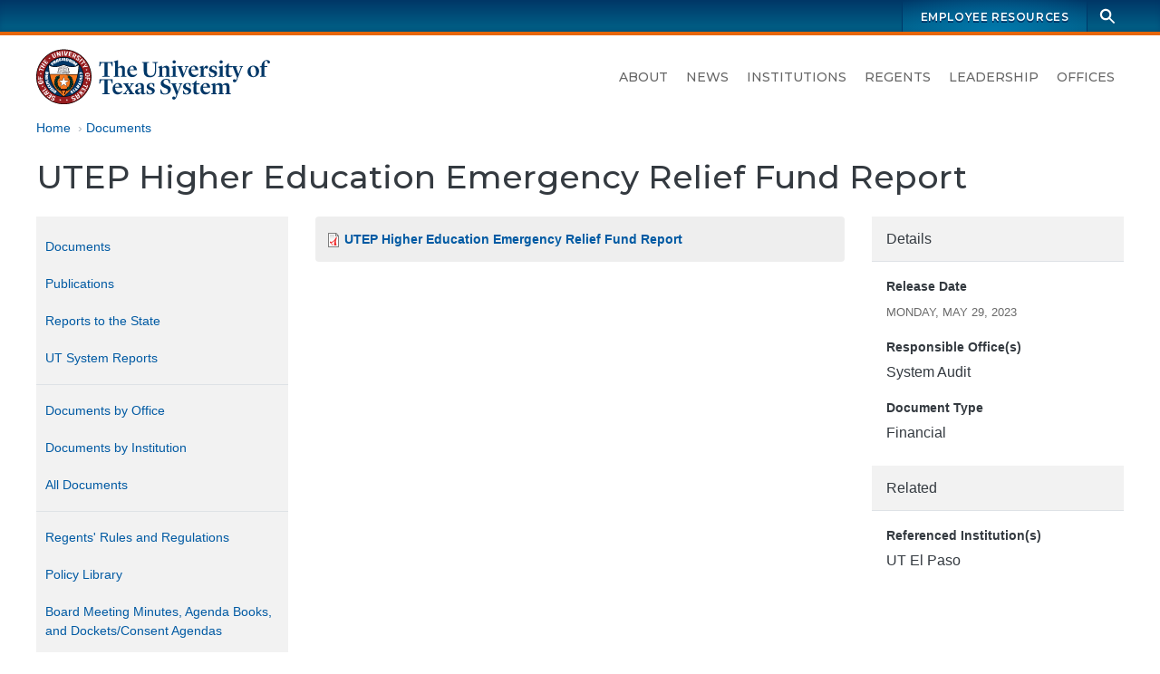

--- FILE ---
content_type: text/html; charset=UTF-8
request_url: https://www.utsystem.edu/documents/docs/ut-system-reports/2023/utep-higher-education-emergency-relief-fund-report
body_size: 7417
content:

<!DOCTYPE html>
<html  lang="en" dir="ltr" prefix="og: https://ogp.me/ns#">
  <head>
    <meta charset="utf-8" />
<noscript><style>form.antibot * :not(.antibot-message) { display: none !important; }</style>
</noscript><script async src="https://www.googletagmanager.com/gtag/js?id=UA-12550324-2"></script>
<script>window.dataLayer = window.dataLayer || [];function gtag(){dataLayer.push(arguments)};gtag("js", new Date());gtag("set", "developer_id.dMDhkMT", true);gtag("config", "UA-12550324-2", {"groups":"default","anonymize_ip":true,"page_placeholder":"PLACEHOLDER_page_path","allow_ad_personalization_signals":false});gtag("config", "G-LCLHS096CF", {"groups":"default","page_placeholder":"PLACEHOLDER_page_location","allow_ad_personalization_signals":false});</script>
<meta name="geo.region" content="US-TX" />
<meta name="geo.position" content="30.269753, -97.744423" />
<meta name="geo.placename" content="The University of Texas System" />
<link rel="canonical" href="https://www.utsystem.edu/documents/docs/ut-system-reports/2023/utep-higher-education-emergency-relief-fund-report" />
<meta property="og:site_name" content="The University of Texas System" />
<meta property="og:type" content="website" />
<meta property="og:url" content="https://www.utsystem.edu/documents/docs/ut-system-reports/2023/utep-higher-education-emergency-relief-fund-report" />
<meta property="og:title" content="UTEP Higher Education Emergency Relief Fund Report" />
<meta property="og:image" content="https://www.utsystem.edu/sites/default/files/styles/default_max_width/public/social-media-card_0.jpg?itok=MlIM8ky3" />
<meta property="og:image:width" content="1270" />
<meta property="og:image:height" content="714" />
<meta property="og:image:alt" content="UT System seal and name, with text on image: The University of Texas System" />
<meta property="og:updated_time" content="Fri, 2023-06-09" />
<meta property="place:location:latitude" content="30.269753775510136" />
<meta property="place:location:longitude" content="-97.74442385094152" />
<meta property="og:street_address" content="210 W 7th Street" />
<meta property="og:locality" content="Austin" />
<meta property="og:region" content="Texas" />
<meta property="og:postal_code" content="78701-2982" />
<meta property="og:country_name" content="United States of America" />
<meta property="og:phone_number" content="+1 512-499-4200" />
<meta name="dcterms.date" content="2023-06-09" />
<meta name="twitter:card" content="summary" />
<meta name="twitter:title" content="UTEP Higher Education Emergency Relief Fund Report" />
<meta name="twitter:site" content="@utsystem" />
<meta name="twitter:image" content="https://www.utsystem.edu/sites/default/files/styles/default_max_width/public/social-media-card_0.jpg?itok=MlIM8ky3" />
<meta name="twitter:image:alt" content="UT System seal and name, with text on image: The University of Texas System" />
<meta name="Generator" content="Drupal 10 (https://www.drupal.org)" />
<meta name="MobileOptimized" content="width" />
<meta name="HandheldFriendly" content="true" />
<meta name="viewport" content="width=device-width, initial-scale=1.0" />
<link rel="icon" href="/themes/custom/utsys/favicon.ico" type="image/vnd.microsoft.icon" />

    <title>UTEP Higher Education Emergency Relief Fund Report | The University of Texas System</title>
    <link rel="stylesheet" media="all" href="/sites/default/files/css/css_V1fM2Vt8ufUGnVtK4QNzoOZLAr3g_vPMpodR6FBPB6w.css?delta=0&amp;language=en&amp;theme=utsys&amp;include=[base64]" />
<link rel="stylesheet" media="all" href="/sites/default/files/css/css_LUCF33xSgGuABtW5W9Z3p_9eSB8cILo3bGW8CVHCdlk.css?delta=1&amp;language=en&amp;theme=utsys&amp;include=[base64]" />
<link rel="stylesheet" media="all" href="/sites/default/files/asset_injector/css/admin_toolbar_tweaks-ac1178b6ff86f42886afc354344fabec.css?t9nqf9" />
<link rel="stylesheet" media="all" href="/sites/default/files/css/css_x48tFWyim5yQl2GGYpIv79AWX2sNz3meOqfvhRWpRF0.css?delta=3&amp;language=en&amp;theme=utsys&amp;include=[base64]" />

    
  </head>
  <body class="is-not-admin node--view-mode--secondary-1 page--node--canonical page-node-94981 page--standard-width path-node page-node-type-document">
        <div hidden style="display:none;">
  <svg xmlns="http://www.w3.org/2000/svg">
    <symbol id="search" viewBox="0 0 24 24">
      <path d="M23 21.1l-6.8-6.8c1-1.4 1.6-3.1 1.6-4.9C17.8 4.8 14 1 9.4 1S1.1 4.8 1.1 9.4c0 4.6 3.8 8.4 8.4 8.4 1.9 0 3.6-.6 5-1.7l6.8 6.8 1.7-1.8zM9.5 14.9c-3 0-5.5-2.5-5.5-5.5s2.5-5.5 5.5-5.5S15 6.4 15 9.4s-2.5 5.5-5.5 5.5z"/>
    </symbol>
  </svg>
</div>
    
      <div class="dialog-off-canvas-main-canvas" data-off-canvas-main-canvas>
    


<div class="page page-wrapper">

  
  <header id="navbar" class="site-header" aria-label="The University of Texas System Administration">
    <a href="#main-content" class="sr-only sr-only-focusable skip-link">
      Skip to main content
    </a>
              <div class="site-header--brandbar">
        <div class="container-xl">
          <div class="brandbar d-flex justify-content-between">
            <div class="brandbar--left">
                          </div>
            <div class="brandbar--right">
              


  <nav id="block-utsys-utspromolinks" class="brandbar-nav block block--menu navigation menu--uts-promo-links" data-block-plugin-id="menu_block:uts-promo-links" aria-label="UTS: Promo Links">
    
                  

              
              <ul class="nav">
    
                                  
                                                  
      
              <li class="nav-item">
                
        <a href="/sites/ut4u" class="nav-link" data-drupal-link-system-path="node/43051">Employee Resources</a>
                  </li>
        </ul>
  


      </nav>
              <div class="site-search">
  <form action="/search" class="site-search__form" method="GET">
    <div class="toggle">
      <label class="sr-only" for="site-search-terms">Search terms</label>
      <input class="site-search__terms" autocomplete="off" id="site-search-terms" maxlength="255" name="search" placeholder="Search this site" type="text" value="" />
    </div>
    <button class="site-search__button" type="submit" aria-label="Search">
      <svg class="ico-search" aria-hidden="true">
        <title>Search icon</title>
        <use xlink:href="#search" xmlns:xlink="http://www.w3.org/1999/xlink"></use>
      </svg>
    </button>
  </form>
</div>
            </div>
          </div>
        </div>
      </div>
     
          <div class="site-header--masthead">
        <div class="container-xl">
          <div class="masthead">
            <div class="masthead--left">
                                                                
<a href="/" title="Home" rel="home" class="logo logo--header">
  <span class="sr-only">The University of Texas System</span>
  <img src="/themes/custom/utsys/images/svg/uts-logo-primary-web-0923.svg" alt="The UT System seal and wordmark">
</a>
                                          </div>

            <div class="masthead--right">
                            
                            <button type="button" class="navbar-toggle" data-micromodal-trigger="modal-main-nav">
                <span class="sr-only">Toggle navigation</span>
                <span class="icon-bar"></span>
                <span class="icon-bar"></span>
                <span class="icon-bar"></span>
              </button>

              <div class="site-nav">
                


  <nav id="block-mainnavigation" class="menu--primary-navigation block block--menu navigation menu--main" data-block-plugin-id="menu_block:main" aria-label="Site navigation">
    
                  

              
              <ul class="nav">
    
                                  
                                                  
      
              <li class="nav-item">
                
        <a href="/about" class="nav-link" data-drupal-link-system-path="node/285">About</a>
                  </li>
                                  
                                                  
      
              <li class="nav-item nav-item--dropdown">
                
        <a href="/news" class="nav-link" data-drupal-link-system-path="node/80581">News</a>
                  </li>
                                  
                                                  
      
              <li class="nav-item">
                
        <a href="/institutions" class="nav-link" data-drupal-link-system-path="node/80601">Institutions</a>
                  </li>
                                  
                                                  
      
              <li class="nav-item">
                
        <a href="/offices/board-regents" class="nav-link" data-drupal-link-system-path="node/26326">Regents</a>
                  </li>
                                  
                                                  
      
              <li class="nav-item nav-item--dropdown">
                
        <a href="/leadership" class="nav-link" data-drupal-link-system-path="node/286">Leadership</a>
                  </li>
                                  
                                                  
      
              <li class="nav-item">
                
        <a href="/offices" class="nav-link" data-drupal-link-system-path="node/65896">Offices</a>
                  </li>
        </ul>
  


      </nav>

              </div>
                          </div>
          </div>         </div>
      </div>
     
  </header>
 
    

    <main id="main-content" class="main-container">
                        <div class="container-xl">
          <div class="row">
                        <div class="col">
              

  
  



  <div id="block-utsys-breadcrumbs" data-block-plugin-id="system_breadcrumb_block" class="block block--system block--system-breadcrumb-block block--block-utsys-breadcrumbs">
    
                  
          <div class="block-content">
        
  <nav aria-label="Breadcrumb links">
    <ol class="breadcrumb">
                  <li class="breadcrumb-item">
          <a href="/">Home</a>
        </li>
                        <li class="breadcrumb-item">
          <a href="/documents">Documents</a>
        </li>
              </ol>
  </nav>

      </div>
      </div>

            </div>
                      </div>
        </div>
      
                  <div class="container-xl">
        <div class="row">
                    <div class="col">
            

          </div>
                  </div>
      </div>
      
                  <div class="container-xl">
        <div class="row">
                    <div class="col">
            

  
  



  <div id="block-utsys-page-title" data-block-plugin-id="page_title_block" class="block block--core block--page-title-block block--block-utsys-page-title">
    
                  
          <div class="block-content">
        
  <h1 id="page-title"  class="page-title">
<span>UTEP Higher Education Emergency Relief Fund Report</span>
</h1>


      </div>
      </div>

          </div>
                  </div>
      </div>
      
                  
      
              <div class="container-xl">
          <div class="row">
                        <div  class="col-md-9 order-md-2 content-area">
                            
                            
                            
                                                              


                              
                                                                                                <article class="node-content" aria-labelledby="page-title">
                                

  
  



  <div id="block-utsys-content" data-block-plugin-id="system_main_block" class="block block--system block--system-main-block block--block-utsys-content">
    
                  
          <div class="block-content">
        

<div class="node node--type-document node-content node--view-mode-full">
  
    

  
  <div class="node-content__wrapper">
    
<div class="layout-wrapper">
  <div class="container--section container--section-standard">
    <div class="section section--layout-twocol">
      <div class="layout layout--twocol-section row">
                          <div class="layout__region layout__region--first col-md-8">
            <div data-block-plugin-id="field_block:node:document:field_file" class="block block--layout-builder block--field-block--node--document--field-file">
  
    
      <div class="block-content">
      
  <div class="field field--name-field-file field--type-file field--label-visually_hidden field__items">
    <div class="field__label visually-hidden">Document File(s)</div>
        <div class="field__item">
<span class="file file--mime-application-pdf file--application-pdf"> <a href="/sites/default/files/documents/ut-system-reports/2023/utep-higher-education-emergency-relief-fund-report/utep-higher-education-emergency-relief-fund-report.pdf" type="application/pdf" title="utep-higher-education-emergency-relief-fund-report.pdf">UTEP Higher Education Emergency Relief Fund Report</a></span>
</div>
  </div>
    </div>
  </div>
  






          </div>
        
                          <div class="layout__region layout__region--second col-md-4">
              





  <div data-block-plugin-id="entity_view:node" class="block block--ctools block--entity-viewnode block--entity-viewnode--secondary-1" id="entity-viewnode--secondary-1">
    
                  
          <div class="block-content">
        

<div class="node node--type-document node-content node--view-mode-secondary-1">
  
    

  
  <div class="node-content__wrapper">
    
<div  class="field-group">
    <h2 class="field-group__label">Details</h2>
      
  <div class="field field--name-field-release-date field--type-datetime field--label-above field__items">
    <h3 class="field__label">Release Date</h3>
        <div class="field__item"><time datetime="2023-05-29T12:00:00Z">Monday, May 29, 2023</time>
</div>
  </div>
  <div class="field field--name-field-responsible-office field--type-entity-reference field--label-above field__items">
    <h3 class="field__label">Responsible Office(s)</h3>
        <div class="field__item">System Audit</div>
  </div>
  <div class="field field--name-field-documents field--type-entity-reference field--label-above field__items">
    <h3 class="field__label">Document Type</h3>
        <div class="field__item">Financial</div>
  </div>
  </div>

<div  class="field-group">
    <h2 class="field-group__label">Related</h2>
      
  <div class="field field--name-field-institution-terms field--type-entity-reference field--label-above field__items">
    <h3 class="field__label">Referenced Institution(s)</h3>
        <div class="field__item">UT El Paso</div>
  </div>
  </div>

  </div>

</div>

      </div>
      </div>

          </div>
              </div>
    </div>
  </div>
</div>

  </div>

</div>

      </div>
      </div>

                </article>
                          </div>

                                                      <aside class="col-md-3 order-md-1 sidebar sidebar--primary">
                  


  <nav id="block-utsys-sitedocumentlibrary" data-block-plugin-id="menu_block:site-document-library" class="block block--menu navigation menu--site-document-library" aria-label="Site - Document Library">
    
                  

              
              <ul class="nav">
    
                                  
                                                  
      
              <li class="nav-item">
                
        <a href="/documents" class="nav-link" data-drupal-link-system-path="node/80541">Documents</a>
                  </li>
                                  
                                                  
      
              <li class="nav-item">
                
        <a href="/documents/publications" class="nav-link" data-drupal-link-system-path="node/2926">Publications</a>
                  </li>
                                  
                                                  
      
              <li class="nav-item nav-item--dropdown">
                
        <a href="/documents/reports-state" class="nav-link" data-drupal-link-system-path="node/2896">Reports to the State</a>
                  </li>
                                  
                                                  
      
              <li class="nav-item nav-item--dropdown">
                
        <a href="/documents/ut-system-reports" class="nav-link" data-drupal-link-system-path="node/2911">UT System Reports</a>
                  </li>
                                  
                                  
      
              <li class="nav-item">
          <span class="nav-separator"><hr></span>
                  </li>
                                  
                                                  
      
              <li class="nav-item">
                
        <a href="/documents/office" class="nav-link" data-drupal-link-system-path="node/8186">Documents by Office</a>
                  </li>
                                  
                                                  
      
              <li class="nav-item">
                
        <a href="/documents/documents-institution" class="nav-link" data-drupal-link-system-path="node/9601">Documents by Institution</a>
                  </li>
                                  
                                                  
      
              <li class="nav-item">
                
        <a href="/documents/all-documents" class="nav-link" data-drupal-link-system-path="node/2941">All Documents</a>
                  </li>
                                  
                                  
      
              <li class="nav-item">
          <span class="nav-separator"><hr></span>
                  </li>
                                  
                                                  
      
              <li class="nav-item">
                
        <a href="/offices/board-of-regents/regents-rules-and-regulations" class="nav-link" data-drupal-link-system-path="node/3526">Regents&#039; Rules and Regulations</a>
                  </li>
                                  
                                                  
      
              <li class="nav-item">
                
        <a href="/sites/policy-library" class="nav-link" data-drupal-link-system-path="node/80586">Policy Library</a>
                  </li>
                                  
                                                  
      
              <li class="nav-item">
                
        <a href="/board-of-regents/meetings/meetings-archive" class="nav-link" data-drupal-link-system-path="node/29576">Board Meeting Minutes, Agenda Books, and Dockets/Consent Agendas</a>
                  </li>
        </ul>
  


      </nav>

                </aside>
                          
                        
          </div>
        </div>
              </main> 
  
<footer class="footer">
  <h2 class="sr-only">UT System Links and Contact Information</h2>
      <div class="footer--links">
      <div class="container-xl">
        <div class="row">
          


  <div class="col-md">
      <nav id="block-footer-academic-institutions" data-block-plugin-id="menu_block:menu-institutions-academic" class="block block--menu navigation menu--menu-institutions-academic" aria-label="Academic Institutions">
    
                  <h3 id="block-footer-academic-institutions-menu" class="nav-title">
          Academic Institutions
        </h3>
              

              
              <ul class="nav">
    
                                  
                                                  
      
              <li class="nav-item">
                
        <a href="https://www.uta.edu/" class="nav-link">UT Arlington</a>
                  </li>
                                  
                                                  
      
              <li class="nav-item">
                
        <a href="https://www.utexas.edu/" class="nav-link">UT Austin</a>
                  </li>
                                  
                                                  
      
              <li class="nav-item">
                
        <a href="https://www.utdallas.edu/" class="nav-link">UT Dallas</a>
                  </li>
                                  
                                                  
      
              <li class="nav-item">
                
        <a href="https://www.utep.edu/" class="nav-link">UT El Paso</a>
                  </li>
                                  
                                                  
      
              <li class="nav-item">
                
        <a href="https://www.utpb.edu/" class="nav-link">UT Permian Basin</a>
                  </li>
                                  
                                                  
      
              <li class="nav-item">
                
        <a href="https://www.utrgv.edu/" class="nav-link">UT Rio Grande Valley</a>
                  </li>
                                  
                                                  
      
              <li class="nav-item">
                
        <a href="https://www.utsa.edu/" class="nav-link">UT San Antonio</a>
                  </li>
                                  
                                                  
      
              <li class="nav-item">
                
        <a href="https://www.sfasu.edu/" class="nav-link">Stephen F. Austin</a>
                  </li>
                                  
                                                  
      
              <li class="nav-item">
                
        <a href="https://www.uttyler.edu/" class="nav-link">UT Tyler</a>
                  </li>
        </ul>
  


      </nav>

  </div>


  <div class="col-md">
      <nav id="block-footer-health-institutions" data-block-plugin-id="menu_block:menu-institutions-health" class="block block--menu navigation menu--menu-institutions-health" aria-label="Health Institutions">
    
                  <h3 id="block-footer-health-institutions-menu" class="nav-title">
          Health Institutions
        </h3>
              

              
              <ul class="nav">
    
                                  
                                                  
      
              <li class="nav-item">
                
        <a href="https://www.utsouthwestern.edu/" title="UT Southwestern Medical Center (Dallas)" class="nav-link">UT Southwestern</a>
                  </li>
                                  
                                                  
      
              <li class="nav-item">
                                  
        <a href="https://www.utmb.edu/" class="nav-link" title="UT Medical Branch at Galveston">UTMB Galveston</a>
                  </li>
                                  
                                                  
      
              <li class="nav-item">
                
        <a href="https://www.uth.edu/" title="UT Health Science Center at Houston" class="nav-link">UTHealth Houston</a>
                  </li>
                                  
                                                  
      
              <li class="nav-item">
                
        <a href="https://www.mdanderson.org/" title="UT MD Anderson Cancer Center (Houston)" class="nav-link">UT MD Anderson</a>
                  </li>
        </ul>
  


      </nav>

  </div>


  <div class="col-md">
      <nav id="block-footer-utsystem" data-block-plugin-id="menu_block:menu-leadership" class="block block--menu navigation menu--menu-leadership" aria-label="UT System">
    
                  <h3 id="block-footer-utsystem-menu" class="nav-title">
          UT System
        </h3>
              

              
              <ul class="nav">
    
                                  
                                                  
      
              <li class="nav-item">
                
        <a href="/about" title="" class="nav-link" data-drupal-link-system-path="node/285">About</a>
                  </li>
                                  
                                                  
      
              <li class="nav-item">
                
        <a href="/smartbook" class="nav-link">SmartBook</a>
                  </li>
                                  
                                                  
      
              <li class="nav-item">
                
        <a href="/chancellor" target="" class="nav-link" data-drupal-link-system-path="node/80536">Office of the Chancellor</a>
                  </li>
                                  
                                                  
      
              <li class="nav-item">
                
        <a href="/offices/board-regents" target="" class="nav-link" data-drupal-link-system-path="node/26326">Board of Regents</a>
                  </li>
                                  
                                                  
      
              <li class="nav-item">
                
        <a href="/leadership" class="nav-link" data-drupal-link-system-path="node/286">Leadership</a>
                  </li>
                                  
                                                  
      
              <li class="nav-item">
                
        <a href="/offices" title="" class="nav-link" data-drupal-link-system-path="node/65896">Offices</a>
                  </li>
                                  
                                                  
      
              <li class="nav-item">
                
        <a href="/directory" target="" class="nav-link" data-drupal-link-system-path="node/1091">Directory</a>
                  </li>
                                  
                                                  
      
              <li class="nav-item">
                
        <a href="/sites/ut4u" title="" class="nav-link" data-drupal-link-system-path="node/43051">UT4U</a>
                  </li>
                                  
                                                  
      
              <li class="nav-item">
                
        <a href="http://outlook.office365.com" class="nav-link">Outlook Web Access</a>
                  </li>
        </ul>
  


      </nav>

  </div>


  <div class="col-md">
      <nav id="block-footer-info-center" data-block-plugin-id="menu_block:menu-ut-system" class="block block--menu navigation menu--menu-ut-system" aria-label="Info Center">
    
                  <h3 id="block-footer-info-center-menu" class="nav-title">
          Info Center
        </h3>
              

              
              <ul class="nav">
    
                                  
                                                  
      
              <li class="nav-item">
                
        <a href="/sites/policy-library" class="nav-link" data-drupal-link-system-path="node/80586">Policy Library</a>
                  </li>
                                  
                                                  
      
              <li class="nav-item">
                
        <a href="/offices/board-of-regents/regents-rules-and-regulations" target="" class="nav-link" data-drupal-link-system-path="node/3526">Regents&#039; Rules &amp; Regulations</a>
                  </li>
                                  
                                                  
      
              <li class="nav-item">
                
        <a href="/documents/reports-state" title="" class="nav-link" data-drupal-link-system-path="node/2896">Reports to the State</a>
                  </li>
                                  
                                                  
      
              <li class="nav-item">
                
        <a href="/documents/audit-reports-institution" title="Direct link to the audit reports" class="nav-link" data-drupal-link-system-path="node/26061">Audit Reports</a>
                  </li>
                                  
                                                  
      
              <li class="nav-item">
                
        <a href="/privacy" title="Website Privacy Statement on the Collection and Use of Information Gathered from the General Public" class="nav-link" data-drupal-link-system-path="node/189">Privacy Statement</a>
                  </li>
                                  
                                                  
      
              <li class="nav-item">
                
        <a href="/privacy#links" target="" class="nav-link" data-drupal-link-system-path="node/189">Linking Notice</a>
                  </li>
                                  
                                                  
      
              <li class="nav-item">
                
        <a href="/copyright" title="Copyright" class="nav-link" data-drupal-link-system-path="node/13286">Copyright</a>
                  </li>
                                  
                                                  
      
              <li class="nav-item">
                
        <a href="/accessibility" title="Accessibility" class="nav-link" data-drupal-link-system-path="node/184">Accessibility</a>
                  </li>
                                  
                                                  
      
              <li class="nav-item">
                
        <a href="/offices/general-counsel/open-records" title="" class="nav-link" data-drupal-link-system-path="node/210">Open Records</a>
                  </li>
        </ul>
  


      </nav>

  </div>


  <div class="col-md">
      <nav id="block-footer-resources" data-block-plugin-id="menu_block:menu-information" class="block block--menu navigation menu--menu-information" aria-label="Resources">
    
                  <h3 id="block-footer-resources-menu" class="nav-title">
          Resources
        </h3>
              

              
              <ul class="nav">
    
                                  
                                                  
      
              <li class="nav-item">
                                  
        <a href="/offices/human-resources/careers" class="nav-link" data-drupal-link-system-path="node/91506">Careers</a>
                  </li>
                                  
                                                  
      
              <li class="nav-item">
                
        <a href="/documents" title="" class="nav-link" data-drupal-link-system-path="node/80541">Document Library</a>
                  </li>
                                  
                                                  
      
              <li class="nav-item">
                                  
        <a href="https://seekut.utsystem.edu/" class="nav-link" target="">seekUT</a>
                  </li>
                                  
                                                  
      
              <li class="nav-item">
                
        <a href="http://data.utsystem.edu" title="" class="nav-link">UT System Dashboard</a>
                  </li>
                                  
                                                  
      
              <li class="nav-item">
                
        <a href="/contact" class="nav-link" data-drupal-link-system-path="node/71926">Contact UT System</a>
                  </li>
        </ul>
  


      </nav>

  </div>


  <div class="col-md">
      <nav id="block-footer-state-links" data-block-plugin-id="menu_block:menu-state-links" class="block block--menu navigation menu--menu-state-links" aria-label="State Links">
    
                  <h3 id="block-footer-state-links-menu" class="nav-title">
          State Links
        </h3>
              

              
              <ul class="nav">
    
                                  
                                                  
      
              <li class="nav-item">
                
        <a href="https://texas.gov" class="nav-link">State of Texas</a>
                  </li>
                                  
                                                  
      
              <li class="nav-item">
                
        <a href="https://sao.fraud.texas.gov/" class="nav-link">Fraud Reporting</a>
                  </li>
                                  
                                                  
      
              <li class="nav-item">
                
        <a href="https://gov.texas.gov/organization/hsgd" class="nav-link">Texas Homeland Security</a>
                  </li>
                                  
                                                  
      
              <li class="nav-item">
                
        <a href="http://veterans.portal.texas.gov" title="" class="nav-link">Texas Veterans Portal</a>
                  </li>
                                  
                                                  
      
              <li class="nav-item">
                
        <a href="https://www.tsl.texas.gov/trail/index.html" class="nav-link">Statewide Search</a>
                  </li>
        </ul>
  


      </nav>

  </div>

        </div>
      </div>
    </div>
  
      <div class="footer--contact container-xl text-center py-3 py-md-7">
      
<a href="/" title="Home" rel="home" class="logo logo--footer">
  <span class="sr-only">The University of Texas System</span>
  <img src="/themes/custom/utsys/images/svg/uts-logo-primary-web-0923.svg" alt="The UT System seal and wordmark">
</a>
      

  
  



  <div id="block-footersocialicons" data-block-plugin-id="block_content:29a2efed-4453-4cc5-8ee3-804c20dc38a6" class="block--block-content--basic block block--block-content block--block-content29a2efed-4453-4cc5-8ee3-804c20dc38a6 block--block-footersocialicons">
    
                  
          <div class="block-content">
        
  <div class="clearfix text-formatted field field--name-body field--type-text-with-summary field--label-hidden field__items">
        <div class="field__item"><ul class="social-media-icons smi-footer">
  <li class="smi-x"><a href="https://twitter.com/utsystem" target="_blank"><span class="sr-only">UT System on Twitter</span></a></li>
  <li class="smi-facebook"><a href="https://www.facebook.com/pages/University-of-Texas-System/198151343554844" target="_blank"><span class="sr-only">UT System on Facebook</span></a></li>
  <li class="smi-instagram"><a href="https://www.instagram.com/ut_system/" target="_blank"><span class="sr-only">UT System on Instagram</span></a></li>
  <li class="smi-linkedin"><a href="https://www.linkedin.com/company/the-university-of-texas-system/" target="_blank"><span class="sr-only">UT System on LinkedIn</span></a></li>
</ul></div>
  </div>
      </div>
      </div>

  
  



  <div id="block-utsys-newfooterlogo" data-block-plugin-id="block_content:0d6e48ed-c685-42e7-a0a5-97a6c08887b8" class="block--block-content--basic block block--block-content block--block-content0d6e48ed-c685-42e7-a0a5-97a6c08887b8 block--block-utsys-newfooterlogo">
    
                  
          <div class="block-content">
        
  <div class="clearfix text-formatted field field--name-body field--type-text-with-summary field--label-hidden field__items">
        <div class="field__item"><p>© 2026 The University of Texas System. 210 West 7th Street,&nbsp;Austin, Texas 78701-2982. (512) 499-4200</p></div>
  </div>
      </div>
      </div>

    </div>
    </footer>


 
      
  <div class="region region-navigation-mobile">
    <div id="modal-main-nav" aria-hidden="true" class="mmodal">
      <div tabindex="-1" data-micromodal-close class="mmodal--overlay">

        <div role="dialog" aria-modal="true" aria-labelledby="modal-main-nav-title" class="mmodal--container">
          <header class="mmodal--header" aria-label="Mobile Navigation Dialog">
                        
            <div class="site-logo">
              <a class="logo" href="/" title="Home" rel="home">
              <img src="/themes/custom/utsys/images/svg/uts-logo-primary-white-web-0923.svg" alt="The UT System seal and wordmark">
              <span class="sr-only">The University of Texas System</span>
              </a>
            </div>
            <h2 class="mmodal--title" id="modal-main-nav-title">
              Menu
            </h2>
            <button class="mmodal--close" disabled aria-label="Close modal" data-micromodal-close>&times;</button>
          </header>
          <div class="mmodal--content mmodal--main-nav" id="modal-main-nav-content">
            

  <nav id="block-mainnavigation-3" data-block-plugin-id="menu_block:main" class="block block--menu navigation menu--main" aria-label="Main Navigation - Mobile">
    
                  

              
              <ul class="nav">
    
                                  
                                                  
      
              <li class="nav-item">
                
        <a href="/about" class="nav-link" data-drupal-link-system-path="node/285">About</a>
                  </li>
                                  
                                                  
      
              <li class="nav-item nav-item--dropdown">
                
        <a href="/news" class="nav-link" data-drupal-link-system-path="node/80581">News</a>
                  </li>
                                  
                                                  
      
              <li class="nav-item">
                
        <a href="/institutions" class="nav-link" data-drupal-link-system-path="node/80601">Institutions</a>
                  </li>
                                  
                                                  
      
              <li class="nav-item">
                
        <a href="/offices/board-regents" class="nav-link" data-drupal-link-system-path="node/26326">Regents</a>
                  </li>
                                  
                                                  
      
              <li class="nav-item nav-item--dropdown">
                
        <a href="/leadership" class="nav-link" data-drupal-link-system-path="node/286">Leadership</a>
                  </li>
                                  
                                                  
      
              <li class="nav-item">
                
        <a href="/offices" class="nav-link" data-drupal-link-system-path="node/65896">Offices</a>
                  </li>
        </ul>
  


      </nav>


  <nav id="block-promolinks" class="modal-promo-links block block--menu navigation menu--uts-promo-links" data-block-plugin-id="menu_block:uts-promo-links" aria-label="Promo Links">
    
                  

              
              <ul class="nav">
    
                                  
                                                  
      
              <li class="nav-item">
                
        <a href="/sites/ut4u" class="nav-link" data-drupal-link-system-path="node/43051">Employee Resources</a>
                  </li>
        </ul>
  


      </nav>

          </div>
        </div>
      </div>
    </div> <!-- /micromodal -->
  </div>

  
</div>

  </div>

    
    <script type="application/json" data-drupal-selector="drupal-settings-json">{"path":{"baseUrl":"\/","pathPrefix":"","currentPath":"node\/94981","currentPathIsAdmin":false,"isFront":false,"currentLanguage":"en"},"pluralDelimiter":"\u0003","suppressDeprecationErrors":true,"google_analytics":{"account":"UA-12550324-2","trackOutbound":true,"trackMailto":true,"trackTel":true,"trackDownload":true,"trackDownloadExtensions":"7z|aac|arc|arj|asf|asx|avi|bin|csv|doc(x|m)?|dot(x|m)?|exe|flv|gif|gz|gzip|hqx|jar|jpe?g|js|mp(2|3|4|e?g)|mov(ie)?|msi|msp|pdf|phps|png|ppt(x|m)?|pot(x|m)?|pps(x|m)?|ppam|sld(x|m)?|thmx|qtm?|ra(m|r)?|sea|sit|tar|tgz|torrent|txt|wav|wma|wmv|wpd|xls(x|m|b)?|xlt(x|m)|xlam|xml|z|zip","trackColorbox":true},"field_group":{"html_element":{"mode":"secondary_1","context":"view","settings":{"classes":"","id":"","element":"div","show_label":true,"label_element":"h2","label_element_classes":"","attributes":"","effect":"none","speed":"fast"}}},"ajax":[],"user":{"uid":0,"permissionsHash":"e8c2fad3f052ce6038cafb7943d54dce33dc1bd28477e5df3272336136de9273"}}</script>
<script src="/core/assets/vendor/jquery/jquery.min.js?v=3.7.1"></script>
<script src="/core/assets/vendor/once/once.min.js?v=1.0.1"></script>
<script src="/core/misc/drupalSettingsLoader.js?v=10.4.9"></script>
<script src="/core/misc/drupal.js?v=10.4.9"></script>
<script src="/core/misc/drupal.init.js?v=10.4.9"></script>
<script src="/sites/default/files/asset_injector/js/close_off_canvas_layout_builder_iframe_modal_-0ebd7f1c8e0065e9fcc8d79f9f5e336a.js?t9nqf9"></script>
<script src="/modules/contrib/google_analytics/js/google_analytics.js?v=10.4.9"></script>
<script src="https://siteimproveanalytics.com/js/siteanalyze_67961533.js" async></script>
<script src="/themes/custom/utsys/js/popper.min.js?t9nqf9"></script>
<script src="/themes/custom/utsys/js/bootstrap.min.js?t9nqf9"></script>
<script src="/themes/custom/utsys/js/global.js?t9nqf9"></script>
<script src="/themes/custom/utsys/js/vendor/uri.js?t9nqf9"></script>
<script src="/themes/custom/utsys/js/vendor/micromodal.min.js?t9nqf9"></script>

  </body>
</html>


--- FILE ---
content_type: image/svg+xml
request_url: https://www.utsystem.edu/themes/custom/utsys/images/svg/uts-logo-primary-white-web-0923.svg
body_size: 130161
content:
<svg xmlns="http://www.w3.org/2000/svg" id="uts-logo-primary-white" width="400" height="96">
  <defs>
    <style>
      .cls-1{fill:#fff;}
    </style>
  </defs>
  <g id="uts-logo-wordmark">
    <path id="wordmark--bottom" d="m320.94 76.7 2.15-.65V65.52c-.08-2.23-1.08-3.77-3.38-3.77-1.46 0-2.81.88-3.54 1.46v12.84l2.19.69v1.04h-9.26V76.7l2.19-.65V65.52c-.11-2.23-1.08-3.77-3.38-3.77-1.46 0-2.81.88-3.58 1.5v12.8l2.23.65v1.08h-9.46V76.7l2.34-.65V62.79l-2.34-1.46v-.58l6.5-2.11h.19l.27 3.58h.08c1.04-1.08 3.73-3.54 6.77-3.54 2.77 0 4.34 1.04 4.92 3.58h.11c1-1.04 3.65-3.58 6.77-3.58 3.38 0 5.27 1.69 5.27 6.19v11.19l2.42.69v1.04h-9.46v-1.08Zm-42.29-7.95c0-5.69 4.57-10.15 9.23-10.15s6.88 2.77 7.5 7.88H283v.35c0 5.04 3.04 7.88 6.77 7.88 2.31 0 4.11-1.27 5.27-2.15l.62.58c-1.62 2.38-4.11 5.19-8.38 5.19-5.46 0-8.61-4.5-8.61-9.57Zm4.42-3.54h7.15c-.35-3.11-1.46-5.11-3.5-5.11-1.88 0-3.31 1.77-3.65 5.11Zm-16.03 8.11.12-12.07h-2.84v-1.27l2.84-.88 3.96-4.77h.81v4.88h5.42v2.11h-5.42v12.26c.42 1.69 1.61 2.23 3.19 2.23 1.15 0 2.23-.38 2.35-.42l.23.88c-.73.5-2.88 2-6.04 2-3.38 0-4.65-1.88-4.61-4.96Zm-17.76 3.81-.23-5.88h.92l2.19 4.69c.54.58 1.54 1.12 2.77 1.12 2.19 0 3.5-1.38 3.5-3.11 0-1.46-.77-2.42-2.69-3.15l-2.54-.96c-2.58-.96-3.92-2.65-3.92-5.27 0-3.54 3.27-5.96 7.8-5.96 1.85 0 3.61.54 5 1.19l-.04 5.23h-.85l-1.96-4.11c-.62-.5-1.5-.96-2.58-.96-1.85 0-3 1.27-3 2.81 0 1.61 1 2.38 2.81 3.11l2.04.81c3.11 1.23 4.46 2.54 4.46 5.15 0 3.92-3.81 6.57-8.23 6.57-2.15 0-3.96-.61-5.46-1.27Zm-7.1-16.88v-1.04h6v1.08l-1.77.62-8.73 22.72c-.85 2.15-2.11 3.54-4.15 3.54-1.46 0-2.69-1.15-2.69-2.69s1.23-2.65 2.65-2.65c1.31 0 1.92.77 2.61 1.69l.11.15 1.69-4.34-7.27-18.53-1.61-.5v-1.08h9v1.08l-2.04.58 4.34 12.15 4.31-11.99-2.46-.77Zm-31.6 9.07h1.04l2.81 6.27c.92.73 2.31 1.42 4.38 1.42 2.84 0 4.81-1.85 4.81-4.61 0-2.04-.85-3.61-4.19-4.96l-2.08-.85c-4.27-1.73-6.07-4-6.07-7.38 0-4.04 3.61-7.73 9.53-7.73 2.46 0 4.77.96 6.23 1.69l.15 6.38h-1.08l-2.38-5.5c-.73-.65-1.73-1.23-3.27-1.23-2.77 0-4.5 1.85-4.5 4.11 0 2.42 1.23 3.5 4.46 4.92l2.31 1c4.5 2 5.8 4.04 5.8 6.96 0 5.34-5.11 8.61-10.11 8.61-3.11 0-5.54-1-7.34-1.85l-.5-7.27Zm-23.1 7.81-.23-5.88h.92l2.19 4.69c.54.58 1.54 1.12 2.77 1.12 2.19 0 3.5-1.38 3.5-3.11 0-1.46-.77-2.42-2.69-3.15l-2.54-.96c-2.58-.96-3.92-2.65-3.92-5.27 0-3.54 3.27-5.96 7.8-5.96 1.85 0 3.61.54 5 1.19l-.04 5.23h-.85l-1.96-4.11c-.62-.5-1.5-.96-2.58-.96-1.85 0-3 1.27-3 2.81 0 1.61 1 2.38 2.81 3.11l2.04.81c3.11 1.23 4.46 2.54 4.46 5.15 0 3.92-3.81 6.57-8.23 6.57-2.15 0-3.96-.61-5.46-1.27Zm-19.76-3.46c0-3.11 2.19-4.54 6.5-5.61l3.73-.92v-2.58c-.08-2.54-1.27-4.27-3.31-4.27-.88 0-1.54.27-1.96.58l-.15 4.23c-.54.19-1.27.35-2.11.35-1.31 0-2.19-.69-2.19-1.92 0-2.11 3.88-4.84 8.5-4.84 4.04 0 6.07 1.77 6.07 5.84v10.23c0 1.04.31 1.27 1.31 1.27h1.65v.77s-2.58 1.46-4.46 1.46c-2.08 0-3.08-1-3.19-3.08h-.19c-1.23 1.58-2.65 3.19-5.3 3.19s-4.88-1.73-4.88-4.69Zm10.23.35v-5.73l-2.54.85c-2.15.69-2.96 1.88-2.96 3.34 0 1.65.96 3 2.77 3 1.19 0 2.11-.69 2.73-1.46Zm-13.38 2.03 2.11.69v1.04h-9.34V76.7l1.77-.65-3.42-5.54h-.08l-3.69 5.46 1.96.77v1.04h-6.61v-1.04l2.46-.73 5.15-6.8-5.34-8.42-1.96-.58v-1h9.34v1l-1.81.62 3.04 4.99h.08l3.26-4.88-1.92-.73v-1h6.07v1l-2.03.62-4.69 6.26 5.65 8.96zm-35.1-7.3c0-5.69 4.57-10.15 9.23-10.15s6.88 2.77 7.5 7.88h-12.38v.35c0 5.04 3.04 7.88 6.77 7.88 2.31 0 4.11-1.27 5.27-2.15l.62.58c-1.62 2.38-4.11 5.19-8.38 5.19-5.46 0-8.61-4.5-8.61-9.57Zm4.42-3.54h7.15c-.35-3.11-1.46-5.11-3.5-5.11-1.88 0-3.31 1.77-3.65 5.11Zm-7.15-12.96 2.89-.19.07 7.69h-1.07l-2.27-5.96h-5.31v22.15l3.62.73v1.11H112.1v-1.11l3.65-.73V53.79h-5.31l-2.26 5.96h-1.08l.08-7.69 2.88.19h16.68z" class="cls-1"/>
    <g id="wordmark--top">
      <path d="m380.02 46.92 2.35-.65V31.39h-2.77V30.2l2.81-.88c.42-6.27 4.69-10.15 9.07-10.15 2.73 0 5.42 1.5 5.42 3.54s-1.96 2.54-3.73 2.27l-.88-3.58c-.54-.54-1.19-.85-2.04-.85-1.58 0-3.15 1.38-3.08 5.5l.04 3.38h5.07v1.81h-5.04v15.03l2.92.65V48h-10.15v-1.08Zm-21.41-7.85c0-5.77 4.38-10.23 9.88-10.23 5.84 0 9.84 3.81 9.84 9.42s-4.31 10.34-9.84 10.34c-6.34 0-9.88-4.58-9.88-9.53Zm5.23-2c0 5.04 1.81 10.15 5.27 10.15 2.5 0 4-2.84 4-7.04 0-5.88-2.23-10.03-5.27-10.03s-4 3.58-4 6.92Zm-18.68-6.61v-1.04h6v1.08l-1.77.62-8.73 22.72c-.85 2.15-2.11 3.54-4.15 3.54-1.46 0-2.69-1.15-2.69-2.69s1.23-2.65 2.65-2.65c1.31 0 1.92.77 2.61 1.69l.11.15 1.69-4.34-7.27-18.53-1.61-.5v-1.08h9v1.08l-2.04.58 4.34 12.15 4.31-11.99-2.46-.77Z" class="cls-1"/>
      <path d="m322.05 43.53.12-12.07h-2.84v-1.27l2.84-.88 3.96-4.77h.81v4.88h5.42v2.11h-5.42v12.26c.42 1.69 1.61 2.23 3.19 2.23 1.15 0 2.23-.38 2.35-.42l.23.88c-.73.5-2.88 2-6.04 2-3.38 0-4.65-1.88-4.61-4.96Zm-12.99 3.39 2.42-.65V33.01l-2.34-1.54v-.61l7.23-1.96v17.38l2.54.65v1.08h-9.84v-1.08Zm1.92-24.56c0-1.5 1.31-2.81 2.81-2.81s2.84 1.31 2.84 2.81-1.35 2.81-2.84 2.81-2.81-1.27-2.81-2.81Zm-17.56 24.98-.23-5.88h.92l2.19 4.69c.54.58 1.54 1.11 2.77 1.11 2.19 0 3.5-1.38 3.5-3.11 0-1.46-.77-2.42-2.69-3.15l-2.54-.96c-2.58-.96-3.92-2.65-3.92-5.27 0-3.54 3.27-5.96 7.8-5.96 1.85 0 3.61.54 5 1.19l-.04 5.23h-.85l-1.96-4.11c-.62-.5-1.5-.96-2.58-.96-1.85 0-3 1.27-3 2.81 0 1.61 1 2.38 2.81 3.11l2.04.81c3.11 1.23 4.46 2.54 4.46 5.15 0 3.92-3.81 6.57-8.23 6.57-2.15 0-3.96-.62-5.46-1.27ZM277 46.92l2.34-.65V33.01L277 31.55v-.58l6.57-2.11h.19l.19 5.04h.15l.5-1c1.65-3.15 2.77-4.04 4.54-4.04 1.35 0 2.58.88 2.58 2.42s-.92 2.46-2.61 2.84l-2.38-1.42c-.69.23-1.92 1.42-2.5 3.04v10.53l3.19.65V48H277v-1.08Zm-18.45-7.96c0-5.69 4.57-10.15 9.23-10.15s6.88 2.77 7.5 7.88H262.9v.35c0 5.04 3.04 7.88 6.77 7.88 2.31 0 4.11-1.27 5.27-2.15l.62.58c-1.62 2.38-4.11 5.19-8.38 5.19-5.46 0-8.61-4.5-8.61-9.57Zm4.42-3.54h7.15c-.35-3.11-1.46-5.11-3.5-5.11-1.88 0-3.31 1.77-3.65 5.11Zm-15.18 13.19-6.81-17.49-1.99-.62v-1.08h9.76v1.08l-2.5.62 3.88 11.14.31 1.04h.08l.38-1.07 3.89-11-2.58-.77v-1.04h6.46v1.08l-2.12.62-6.72 17.49h-2.04zM231.3 22.35c0-1.5 1.31-2.81 2.81-2.81s2.84 1.31 2.84 2.81-1.35 2.81-2.84 2.81-2.81-1.27-2.81-2.81Zm-1.92 24.56 2.42-.65V33l-2.34-1.54v-.61l7.23-1.96v17.38l2.54.65V48h-9.84v-1.08Zm-22.64.01 2.34-.65V33.01l-2.34-1.46v-.58l6.5-2.11h.19l.27 3.58h.08c1.04-1.08 3.73-3.54 6.77-3.54 3.34 0 5.27 1.69 5.27 6.19v11.19l2.38.69v1.04h-9.46v-1.08l2.19-.65V35.75c-.11-2.23-1.08-3.81-3.38-3.77-1.46 0-2.84.88-3.58 1.46v12.84l2.23.65v1.08h-9.46v-1.08Zm-24.26-8.61V24.39l-2.96-.81v-1.11h11.84v1.11l-3.46.81v13.38c0 5.11 1.96 8.53 6.46 8.53s6.88-2.73 7.04-7.84l-.04-13.84-4.23-1.04v-1.11h9.26v1.11l-2.96.88V37.8c0 7.15-4.15 10.99-10.53 10.99-7 0-10.42-3.81-10.42-10.49Zm-28.14.65c0-5.69 4.57-10.15 9.23-10.15s6.88 2.77 7.5 7.88h-12.38v.35c0 5.04 3.04 7.88 6.77 7.88 2.31 0 4.11-1.27 5.27-2.15l.62.58c-1.62 2.38-4.11 5.19-8.38 5.19-5.46 0-8.61-4.5-8.61-9.57Zm4.42-3.54h7.15c-.35-3.11-1.46-5.11-3.5-5.11-1.88 0-3.31 1.77-3.65 5.11Zm-15.22 11.5 2.19-.65V35.74c-.11-2.23-1.08-3.81-3.38-3.77-1.46 0-2.84.88-3.58 1.46v12.84l2.23.65V48h-9.46v-1.08l2.34-.65V23.55l-2.27-1.35v-.65l7.15-2.27v12.99c1.11-1.15 3.65-3.38 6.53-3.38 3.38 0 5.27 1.69 5.27 6.19v11.19l2.42.69V48h-9.46v-1.08Zm-16.8-24.45 2.89-.2.07 7.69h-1.07L126.36 24h-5.31v22.15l3.62.73v1.11H112.1v-1.11l3.65-.73V24h-5.31l-2.26 5.96h-1.08l.08-7.69 2.88.2h16.68z" class="cls-1"/>
    </g>
  </g>
  <g id="uts-logo-seal">
    <g id="outer">
      <path d="M90.12 29.63c-2.35-5.6-5.74-10.67-10.09-14.96-4.35-4.37-9.31-7.7-14.88-10.15C59.41 2.07 53.23.85 46.88.85S34.44 2.07 28.61 4.52a45.486 45.486 0 0 0-14.88 10.15c-4.35 4.37-7.66 9.36-10.09 14.96C1.2 35.4-.01 41.62-.01 48s1.22 12.51 3.65 18.37c2.35 5.6 5.74 10.59 10 14.96 4.35 4.29 9.31 7.7 14.88 10.15 5.83 2.45 12 3.67 18.36 3.67s12.44-1.22 18.27-3.67c5.57-2.45 10.61-5.77 14.88-10.15 4.35-4.37 7.66-9.36 10.09-14.96 2.44-5.86 3.65-11.99 3.65-18.37s-1.22-12.51-3.65-18.37Zm-1.35 36.19c-2.32 5.45-5.59 10.29-9.72 14.53-4.21 4.24-9.03 7.53-14.45 9.77-5.59 2.42-11.53 3.63-17.72 3.63s-12.13-1.21-17.72-3.63c-5.42-2.34-10.24-5.62-14.45-9.77-4.21-4.24-7.48-9.08-9.72-14.53C2.58 60.11 1.38 54.14 1.38 48s1.2-12.2 3.61-17.82c2.32-5.45 5.59-10.38 9.72-14.53 4.21-4.24 9.03-7.53 14.45-9.77 5.59-2.42 11.53-3.63 17.72-3.63S59.01 3.46 64.6 5.88c5.42 2.34 10.32 5.62 14.45 9.77 4.21 4.24 7.48 9.08 9.72 14.53 2.41 5.62 3.61 11.59 3.61 17.82s-1.2 12.2-3.61 17.82Z" class="cls-1"/>
      <path id="wm" d="M15.36 18.07c.17.09 1.04.79.7.96-.26.09-.52-.18-1.13.26-.35.26-1.04 1.05-1.13 1.23-.17.18-.09.35 0 .61s.87.79 1.13.96.44.26.78-.09c.35-.44.7-1.05.78-1.31s.44-.26.61-.18c.09.09.35.53.7.79-.61.44-1.22 1.05-1.39 1.23-.17.18-.17.35-.09.53.09.26.87.88 1.13 1.05.17.09.44.18.61 0s.96-1.23 1.31-2.45c.09.09.61 1.05.7 1.23.09.18.17.26-.09.53s-2.35 2.71-2.35 2.8c-.09.09-.17.26-.44 0-.17-.26-.52-.61-.87-.96-.35-.26-.78-.53-.96-.7l-1.04-.44c-.09-.26-.26-.53-.44-.79-.52-.44-1.39-.96-1.74-1.14-.35-.18-.96-.26-.61-.7.87-.96 2.87-3.24 3.13-3.59.09-.09.35-.09.7.18M6.05 31.81c.09-.26.26-.44.87 0 .17.09.96.35 1.22.44.35.09.17.26-.26.35-.35 0-1.13.35-1.22.7s.09.61.35.7c.44.09.87.35 1.22.44.26 0 .52 0 .87-.09l.7.44c.26.09.78.35 1.22.53.52.18 1.04.09 1.31.18.26 0 .26.26.17.35l-.52 1.58c-.09.09-.17.26-.35.09-.26-.18-.61-.53-1.13-.7-.44-.18-1.04-.26-1.22-.35l-1.04.09c-.17-.26-.35-.44-.61-.61-.35-.09-.78-.26-1.22-.44-.35-.09-.61 0-.7.44-.09.35.35 1.4.7 1.66q.26.26-.09.18c-.35-.09-1.04-.26-1.31-.35-.7-.18-.7-.35-.61-.7.09-.18 1.39-4.38 1.65-4.9m10-3.8c-.26-.09-.78-.18-1.22-.44-.35-.26-.87-.61-1.04-.79l-.61-.88c-.26 0-.52-.09-.87-.09-.52-.35-1.48-1.05-1.65-1.14-.17-.09-.26-.7-.35-.96-.09-.26-1.83 2.63-1.48 2.54.35-.09.78-.18.96-.09.17.18 1.04.7 1.65 1.05 0 0 0 .09.09.09-.09.7-.78 2.01-1.04 2.19h-.17c-.61-.26-1.57-.88-1.83-.96-.17-.09-.35-.61-.44-.88s-1.57 2.8-1.22 2.71c.35-.09.78-.26.96-.18.17.09 1.13.53 1.74.88.17.18.35.44.52.7l1.04.09c.17.09.78.35 1.22.53.44.26.78.7 1.04.88.26.18.35 0 .35-.09l.7-1.49c0-.09.09-.26-.17-.35-.26-.09-.87-.09-1.31-.26s-.87-.53-1.13-.61c.09-.53.52-1.93.87-2.28h.17c.17.18.7.44 1.13.61.44.26.7.79.87.96.17.26.35.09.44 0l.87-1.4c.09-.09.17-.26-.09-.35M3.52 47.39c.17 0 1.31-.18 1.13.18-.09.26-.52.26-.61.96-.09.44 0 1.75 0 2.01 0 .18.17.35.44.44s.87.09 1.13 0 .52-.09.44-.61c0-.53-.09-1.66-.17-1.93-.09-.26.09-.44.35-.53.17 0 .61.18 1.04.09-.17.79 0 2.01 0 2.19 0 .26.09.44.26.44.26.09 1.22 0 1.48-.09.17-.09.96-.35 1.22-.53.17-.09.26 0 .26.44s.17 1.31.17 1.49c0 .09 0 .35-.26.26s-.87-.35-1.39-.26c-.44.09-.96.18-1.13.18l-1.04.44c-.26-.09-.52-.18-.78-.26-.7.09-1.65.26-2 .35-.35.18-.87.44-.87-.09-.09-1.31-.17-4.38-.26-4.73 0-.26.17-.44.61-.44m8.25 9.19c-.17-.61-.61-1.75-1.39-2.1-.87-.26-1.65-.18-2.44-.18-.35 0-.87-.18-1.13-.53-.26.35-.7.88-1.04.96-.35.09-1.39.26-1.83.7-.44.44-.7 1.75-.26 3.06.44 1.31.96 1.93 1.65 2.1s1.39.18 2 0c.52-.09.7 0 1.13.18.17-.18.61-.61.96-.79.35-.09 1.91-.7 2.26-1.31.35-.61.26-1.49.09-2.1Zm-2.26 1.25c-.7.29-1.13.29-1.65 0-.52.57-1.48.57-2 .57s-.96-.36-1.13-.86c-.26-.57.09-1.07.7-1.36.61-.29 1.48-.14 2.09.07.35-.36.52-.64 1.39-.64.96 0 1.39.43 1.48.86.17.5-.26 1.14-.87 1.36Zm80.24-2.91c-.17 0-1.31 0-1.13-.35.17-.26.52-.18.7-.88.09-.44.26-1.75.26-1.93s-.17-.35-.35-.53c-.26-.09-.87-.18-1.13-.18s-.52 0-.52.53-.17 1.66-.09 1.93c.09.26-.17.44-.35.44s-.61-.26-1.04-.26c.26-.7.26-1.93.26-2.19s0-.44-.26-.53-1.22-.18-1.48-.18c-.17 0-.96.26-1.22.35-.17.09-.26-.09-.17-.53.09-.44 0-1.4 0-1.49s0-.35.35-.26c.26.09.78.44 1.31.53.44 0 .96-.09 1.22 0l.96-.09c.26.18.52.26.78.35.7 0 1.65 0 2.09-.09.35-.09.96-.35.87.18-.09 1.31-.35 4.29-.35 4.73-.09.35-.26.53-.7.44m1.12-10.94c-.26-1.31-.7-2.01-1.39-2.36-.7-.26-1.39-.35-1.91-.26s-.7-.09-1.04-.35c-.17.18-.7.53-1.04.61-.35.09-2 .44-2.35 1.05-.35.53-.44 1.4-.35 2.1s.35 1.84 1.13 2.19c.78.44 1.57.44 2.26.53.26 0 .78.26 1.04.7.26-.26.78-.7 1.13-.79s1.39-.09 1.91-.44c.44-.35.96-1.66.61-2.98Zm-1.91 1.84c-.61.26-1.39 0-2-.35-.44.44-.61.79-1.57.61-.96-.18-1.22-.7-1.31-1.23 0-.53.52-1.31 1.13-1.49.7-.26 1.22-.18 1.65.18.61-.61 1.57-.53 2.09-.44s.87.53.96 1.14c.09.79-.35 1.31-.96 1.58ZM18.67 81.7c.09-.18.7-1.05.87-.79.17.26-.09.53.35 1.05.26.35 1.13.96 1.31 1.05s.44.09.61-.09c.26-.18.7-.96.87-1.23.09-.26.26-.44-.17-.79-.44-.26-1.04-.61-1.31-.61-.26-.09-.26-.35-.17-.53.09-.18.52-.35.78-.79.52.61 1.13 1.14 1.31 1.31s.35.18.52.09c.26-.18.78-.96.96-1.23.09-.18.17-.44 0-.61s-1.31-.88-2.52-1.14c.09-.09.96-.61 1.13-.79.17-.18.26-.18.61.09.35.26 2.87 2.1 2.96 2.19.09.09.26.18 0 .44-.26.18-.61.53-.87.96-.26.35-.44.88-.61 1.05l-.35 1.05c-.26.09-.52.26-.7.44-.35.53-.87 1.4-1.04 1.84-.09.35-.26.96-.61.61-1.04-.79-3.39-2.63-3.74-2.89-.44-.09-.44-.35-.17-.7m3.72-6.11c-.52-.44-1.04-.88-1.22-1.23-.17-.35-.44-.18-.52.26 0 .26-.17.44-1.13 1.14-.26.18-.44.09-.7-.09s-1.04-1.4-.96-1.23c-.17-.18-.17-.35.09-.61.26-.35.44-.44.7-.53.26-.18.78-.44 1.04-.44s.26-.18-.09-.53c-.17-.26-.7-.79-.78-1.05-.17-.26-.35-.26-.44 0-.09.26-.52.61-.96.88-.35.26-.52.44-.78.61-.17.18-.87.09-.87.09-.09.26-.09.61-.26.79-.52.44-1.83 1.31-2.18 1.49-.61.26-1.13.18-.78.61.87 1.05 3.31 4.03 3.74 4.2.17-1.14 2.52-1.58 2.87-1.66.52-.18.52-.09.7 0 .09-.44.09-.61.44-1.05.35-.35 1.57-1.23 1.39-1.14-.17.09.26-.18.61-.09.26.09.09-.35.09-.44Zm-4.87 1.58c-.26.09-1.74.26-2.18.09s-.61-.53-.7-.88 1.65-1.31 2.09-1.4c.35.18.78.88 1.04 1.4.17.35.17.61-.26.79Zm14.35 7.26c.09-.26.52-1.84.61-2.1.17-.26-.09-.44-.17-.44-.17 0-.52 0-.87-.44-.26-.44-1.91-1.31-2.78-1.14s-2.18.79-2.18 1.93.35 1.58.7 1.75l.26 1.05c.52 0 .96.09 1.22.26.26.18.7.96.35 1.49s-1.22.61-2 .09c-.78-.44-1.31-1.23-1.22-1.93.09-.35 0-.61-.26-.26-.17.44-.87 1.66-1.04 1.84-.09.18.17.18.35.18s.44 0 .7.35 1.31 1.66 2.87 1.66 2.78-.7 2.7-2.01c-.09-.88-.61-1.4-.96-1.84l-.26-.96c-.44 0-1.48-.26-1.57-.79s-.09-1.4.87-1.49c.96-.18 1.57.35 1.91.88s.44 1.23.44 1.58c0 .53.17.7.35.35m-16.99-18.3c-.09-.18-.35-.26-.44-.18-.17 0-.61.18-1.31.26.96.26 1.91 1.93 2 2.01.17.35-.09.7-.35.88-.35.26-.87.53-1.04.7l-1.04.18c-.09.26-.26.53-.44.7-.52.35-1.48.96-1.65 1.14-.17.18-.7 0-.96 0s1.74 2.71 1.83 2.36.09-.88.35-.96c.17-.09 1.04-.79 1.57-1.14.26-.09.52-.09.78-.18l.52-.88c.17-.09.61-.53 1.04-.79s.96-.35 1.22-.53c.26-.09.17-.26.09-.35 0 0-1.91-2.54-2.18-3.24m66.76 8.25c-.17-.09-1.13-.61-.87-.79.26-.18.52.09 1.04-.44.35-.35.87-1.23.96-1.4s.09-.44-.09-.61-1.04-.7-1.31-.79-.44-.18-.78.26c-.26.44-.52 1.14-.52 1.4-.09.26-.35.35-.52.26s-.44-.53-.78-.7c.61-.53 1.04-1.23 1.13-1.4.09-.18.17-.35 0-.53s-.96-.79-1.22-.88c-.17-.09-.44-.09-.61.09s-.78 1.4-.87 2.63c-.09-.09-.7-.96-.87-1.05s-.17-.26 0-.61c.26-.35 1.91-2.98 1.91-3.06.09-.09.17-.26.35-.09s.61.53 1.04.79.87.35 1.04.53l1.04.26c.17.26.35.44.52.7.61.35 1.48.79 1.91.88.35.09.96.18.7.61-.7 1.14-2.35 3.68-2.52 4.03-.09.09-.35.18-.7-.09m-3.37 4.72c-.35-.09-.7-.44-.78-.61s-1.13-2.1-.87-2.36c.26-.26 2.18.88 2.44.96.17.18.17.7.26.88 0 .26 2.35-2.19 2-2.19s-.87.09-1.04-.09-1.65-.26-2.18-.61c-.17-.26-.44-.61-.44-1.05l-1.04-.09c-.17-.18-.78-1.49-.87-2.01-.09-.53-.17-.79-.44-.61-.26.18-.87 1.05-.96 1.14 0 0-.17.35 0 .53s.96 1.49.61 1.75c-.26.35-1.57-.7-1.74-.79s-.35-.09-.44 0-.96 1.05-1.22 1.23c-.26.18 0 .18.52.26.52.09 1.39.53 2.18.79l.35.96c.26.09.52.18.78.35.35.53.87 1.66 1.04 1.84s0 .79-.09 1.05c-.09.44 2.26-1.23 1.91-1.31m-5.38.42c-.09-.53 0-.53 0-.7-.44-.09-.61-.09-1.04-.53-.34-.34-1.08-1.49-1.04-1.4-.04-.1-.12-.37 0-.61.09-.26-.35-.18-.44-.09-.44.53-.87.96-1.31 1.14-.35.18-.26.44.26.53.26 0 .35.26 1.04 1.23.17.26.09.44-.09.7-.17.18-1.48.96-1.31.88-.17.18-.35.09-.61-.09-.35-.26-.35-.53-.52-.7-.17-.26-.35-.79-.35-1.05 0-.18-.17-.26-.52 0-.26.18-.78.61-1.13.79-.26.09-.35.35 0 .44.26.09.52.61.87 1.05.26.35.44.61.52.79.17.18 0 .88 0 .88.26.18.61.18.78.35.35.53 1.22 1.93 1.31 2.28.17.61.09 1.14.61.79 1.22-.96 4.26-3.24 4.44-3.68-1.13-.26-1.39-2.63-1.48-2.98Zm-2.08-2.6s0 .02 0 0Zm.86 6.37c-.17.53-.52.61-.87.61-.35.09-1.22-1.75-1.31-2.1.17-.35.87-.7 1.39-.96.35-.18.61-.18.78.26.09.26.17 1.75 0 2.19Zm-6.35-.62c-.09-.18-1.04-1.58-1.22-1.84-.09-.26-.35-.26-.44-.18-.09.09-.35.44-.87.35-.52 0-2.26.61-2.7 1.31-.44.79-.87 2.19 0 2.89s1.39.79 1.74.7l.96.53c.26-.44.7-.7 1.04-.7s1.22.18 1.39.7c.17.61-.35 1.31-1.22 1.58s-1.83.18-2.18-.35c-.17-.26-.52-.44-.35 0s.61 1.75.7 2.01c.09.18.26 0 .35-.09.09-.18.35-.26.7-.26.44 0 2.09.09 3.13-1.05 1.04-1.14 1.31-2.54.26-3.33-.7-.53-1.48-.44-2-.53l-.87-.44c-.26.26-1.13.96-1.65.61-.44-.35-1.04-.79-.52-1.66s1.31-.96 1.91-.88 1.22.44 1.48.7c.35.26.61.26.35-.09m20.46-14.42c-.17.18-.35.44-.87-.09-.17-.18-.87-.44-1.13-.61s-.09-.35.26-.26c.35 0 1.22-.18 1.31-.53.17-.35 0-.7-.26-.79-.35-.18-.78-.44-1.13-.61h-.87l-.61-.53c-.26-.09-.7-.44-1.13-.61-.44-.26-1.04-.26-1.31-.35s-.17-.26-.17-.35l.7-1.49c.09-.09.17-.26.35-.09s.52.61 1.04.88c.44.18.96.44 1.13.53l1.04.09c.17.26.35.44.52.7.35.18.78.35 1.13.53.26.18.61 0 .78-.35.17-.35-.17-1.49-.44-1.75s-.26-.35.09-.18c.26.09 1.04.44 1.22.53.7.26.7.44.52.79 0 .09-1.83 4.11-2.18 4.55M31.72 6.69c0 .53.17 3.06 1.39 3.68 0 0-.26.53-.09.79.78 1.4.87 2.89-.96 3.85-2 1.05-3.13.26-3.92-1.58l-.78-.44c.09-1.31-.35-2.54-2-3.15l2.61-1.49c-.09.35-.09.96.09 1.31.17.35.61 1.31.78 1.58.26.53.87.53.87.53-.17.53-.17.96.09 1.31.17.35.44.7.61.88.26.18.61.35.96.18.44-.35.78-.35.61-1.14-.09-.35-.35-.88-.52-1.14-.17-.18-.35-.44-.61-.53.09-.26.09-.61 0-1.14-.17-.53-.61-1.49-.7-1.75-.17-.26-.44-.53-.78-.61l2.35-1.14Zm7.14 2.01c.26.18.52.18.52-.09 0-.18-.09-.79-.17-1.31-.09-.53-.35-1.49-.44-1.75s-.26-.61-.61-.79l2.61-.35c-.09.53-.35 2.89.7 3.76 0 0-.35.53-.35.88.17 1.23.09 1.4.35 2.98-.52.18-1.04.18-1.48.35-.26-.26-2.52-2.89-2.78-3.06-.26-.26-.52-.09-.44.18.09.35.61 2.19.7 2.54 0 .18.26.35.44.53.17.09.26.35-.17.35-.44.09-1.13.35-1.31.35-.09 0-.35.09-.35-.26s.09-.88-.09-1.31c-.09-.44-.35-.96-.44-1.23l-.7-.88c.09-.26.09-.53.17-.88-.17-.61-.61-1.84-.7-2.1-.09-.26-.52-.44-.78-.61l2.52-.79 2.78 3.5Zm22.1-1.84c-.09.18-.26 1.23-.52 1.05-.26-.18-.09-.53-.7-.88-.44-.18-1.39-.44-1.57-.53-.17-.09-.44.09-.52.26-.17.18-.35 1.14-.35 1.49 0 .26-.09.53.44.61.52.09 1.22.18 1.48.09.26 0 .44.26.35.44 0 .18-.35.53-.44.96-.7-.44-1.48-.61-1.65-.7-.26-.09-.44-.09-.52.09-.17.18-.44 1.14-.44 1.49 0 .18 0 .44.26.53.17.09 1.57.35 2.7.09 0 .18-.7.96-.78 1.14-.09.18-.17.26-.52.09-.44-.18-3.39-.96-3.48-.96s-.35-.09-.17-.35c.17-.26.35-.7.44-1.23.09-.44.09-.96.17-1.14l-.09-1.14c.17-.18.35-.44.52-.7.17-.61.35-1.66.26-2.1 0-.44-.09-.96.35-.88 1.31.35 4.18 1.23 4.53 1.31.26.26.44.53.26.96M45.3 11.5c.09 0 .35-.09.26-.35-.09-.26-.35-.79-.44-1.31V8.53l.35-.96c-.17-.26-.26-.44-.44-.7-.09-.7-.09-1.84-.17-2.01 0-.26.35-.61.52-.88.17-.18-3.22.18-2.96.35.26.26.7.53.7.79s.09 1.31.17 1.93c-.09.26-.17.53-.26.79l.52.96c0 .26.17.79.17 1.31s-.17 1.05-.17 1.31c-.17.26 0 .26.09.26l1.65-.18Zm28.11 11.38c.09.09.26.18.44-.09.17-.26.35-.79.7-1.14s.78-.7.96-.88l.96-.35c.09-.26.17-.53.26-.79.44-.44 1.31-1.23 1.48-1.4s.7-.18.96-.18-2.18-2.36-2.18-2.01 0 .88-.17.96c-.17.18-.87.96-1.39 1.4-.26.09-.52.26-.78.26l-.35.96c-.17.18-.52.61-.87.96s-.87.53-1.13.7c-.26.18-.09.35-.09.44l1.22 1.14Zm13.05 5.86c-.09.18-.26.53-.44.53s-1.13.26-1.74.35c-.26-.09-1.39.18-1.57 0-.17-.18.61-1.05.7-1.23.35-.44 1.04-1.05 1.22-1.23.09-.18.78-.09.96-.09s-1.22-2.54-1.31-2.19-.26.88-.35 1.05c-.17.09-.7.79-1.13 1.23-.17.09-.61.26-.87.26l-.17.88c-.17.09-.44.53-.7.88-.26.09-.44.53-.87.7-.44.26-.96.44-1.22.44-.26.09-.17.26-.17.35l.87 1.4c.09.09.17.26.35.09.17-.18.52-.61.96-.96.44-.26.87-.35 1.04-.44h1.04l.87.44c.17-.09.78-.26.96-.35.52-.09 1.48-.09 1.65-.09s.61.26.87.44c.35 0-.87-2.54-.96-2.45M51.39 4.15c.17.26.44.61.35.88s-.35 1.23-.61 1.84c-.17.26-.61 2.54-.96 2.54s-.44-2.19-.61-2.45c-.09-.7-.09-1.84-.17-2.01 0-.26.35-.61.52-.79.17-.18-3.22-.26-2.96 0s.7.61.7.79c0 .26.09 1.31.17 1.93-.09.26-.17.53-.26.79l.52.96c0 .26.17.88.17 1.31v1.23c-.09.26.17.26.26.35l1.39.09.09-.09 1.22.18c.09 0 .35 0 .35-.26s-.09-.79.09-1.31c.09-.44.61-1.14.7-1.4l.7-.88c-.09-.26-.09-.53-.09-.79.17-.61.61-1.75.61-1.93.09-.26.61-.53.78-.7.26 0-3.13-.53-2.96-.26m16.27 8.38c.17-.18.35-.26.52-.35-.09-.18-.17-.18-.17-.7 0-.44-.09-1.14-.09-1.31-.09-.53-.61-1.05-.87-1.14-.52-.35-2.26-1.31-3.57-1.75-.61-.26-.35.26-.44.88 0 .35-.61 1.84-.87 2.45-.17.26-.44.35-.7.53 0 0 .26.61.17.88s-.17.44-.35.88c-.17.44-.35.96-.61 1.14-.26.18-.26.35.09.44.35.09.96.35 1.22.53.35.18.61.09.52-.09 0-.26-.09-.96 0-1.23s.35-.7.61-1.05.61-.09.78.18c.09.35.17 1.58.26 2.45.09.7.52 1.14 1.39 1.58 0 0 .52.09.35-.18-.35-.61-.35-1.4-.17-3.33.52-.09 1.83-.7 1.91-.79Zm-2.26-.7c-.61.18-1.48-.09-1.74-.44 0-.44.52-2.36.87-2.36.44-.09 1.39.53 1.65.96.26.44.09 1.05-.09 1.31-.09.35-.35.44-.7.53Zm2.7 3.5c-.09.18-.78 1.75-.96 2.01s0 .44.09.44c.17 0 .52.09.78.53s1.65 1.66 2.52 1.58c.96 0 2.26-.35 2.44-1.49.17-1.14-.09-1.58-.35-1.84v-1.05c-.52-.09-.96-.26-1.13-.53-.17-.26-.52-1.14-.09-1.58s1.31-.35 2 .26c.7.61 1.04 1.49.87 2.1-.09.35-.09.61.17.26s1.13-1.49 1.31-1.66c.17-.18-.09-.26-.26-.26s-.44-.09-.61-.53c-.17-.35-.96-1.84-2.52-2.19-1.57-.26-2.87.18-2.96 1.49-.09.79.35 1.49.61 1.93l.09.96c.44.09 1.39.53 1.39 1.05s-.17 1.4-1.13 1.31c-.96 0-1.48-.61-1.74-1.14-.26-.53-.26-1.23-.17-1.66-.09-.18-.17-.35-.35 0m15.4 7.98c.09.26.26.44-.44.79-.17.09-.78.61-1.04.79-.26.18-.35 0-.17-.35.17-.35.35-1.14.09-1.49-.26-.26-.61-.35-.78-.09-.26.26-.78.53-1.04.79-.17.26-.26.44-.44.79l-.7.26c-.17.18-.7.44-1.04.7-.44.35-.7.79-.87 1.05s-.35.09-.44 0l-1.04-1.23c-.09-.09-.17-.26.09-.35.26-.09.78-.18 1.22-.53.35-.26.78-.7.96-.88l.52-.96c.26 0 .52-.09.78-.18.26-.18.7-.53.96-.79.26-.18.26-.53 0-.79-.26-.35-1.39-.44-1.74-.35s-.35.09-.09-.18c.26-.18.78-.79.96-.96.52-.53.7-.44.96-.18s3.05 3.68 3.31 4.11M52.87 88l.95-.96-1.3.17-.61-1.22-.26 1.31-1.31.17 1.14.71-.18 1.31.96-.96 1.22.7-.61-1.23zm-12.88-.18-.96-.96 1.39.26.61-1.22.18 1.31 1.39.18-1.22.7.17 1.31-.95-.96-1.22.61.61-1.23zm44.73-51.64-1.13-.78h1.39l.44-1.32.43 1.32h1.31l-1.05.78.44 1.32-1.13-.88-1.14.88.44-1.32zm-74.41 28.8-1.39.18 1.04-.97-.61-1.22 1.22.7.96-.97-.26 1.32 1.22.7-1.4.17-.26 1.32-.52-1.23zm75.8-7 1.13.7-1.39.09-.35 1.31-.52-1.23-1.3.09 1.04-.87-.52-1.32 1.13.7 1.13-.87-.35 1.4zM22.23 16.93l-1.39.09 1.05-.88-.53-1.31 1.22.79 1.05-.88-.35 1.31 1.13.7-1.39.09-.35 1.31-.44-1.22zM7 43.01l-1.21-.61 1.39-.26.17-1.32.61 1.23 1.39-.26-.95 1.05.61 1.13-1.22-.61-.96 1.05.17-1.4z" class="cls-1"/>
    </g>
    <g id="inner">
      <path d="M70.81 23.95C64.4 17.5 55.84 13.89 46.69 13.89s-17.62 3.53-24.12 10.06C16.16 30.4 12.65 39 12.65 48.21s3.51 17.72 10.01 24.17c6.33 6.45 14.88 10.06 24.03 10.06s17.62-3.53 24.12-10.06c6.41-6.45 10.01-15.05 10.01-24.17s-3.51-17.72-10.01-24.26Zm-.68 47.74c-6.24 6.28-14.63 9.81-23.44 9.81s-17.19-3.44-23.44-9.81c-6.16-6.28-9.66-14.71-9.66-23.57s3.42-17.29 9.66-23.57c6.24-6.28 14.63-9.72 23.44-9.72s17.19 3.44 23.44 9.72c6.24 6.28 9.75 14.71 9.75 23.57s-3.42 17.29-9.75 23.57Z" class="cls-1"/>
      <path id="disciplina" d="M27.61 69.19c-.09.09-.17 0-.17 0l-.17-.17-.09-.17c.09-.17.09-.43.09-.43 0-.09-.09-.26-.17-.34-.09-.09-.34-.43-.43-.43-.09-.09-.34-.09-.43.09-.09.09-.09.26.09.52.17.17.51.52.51.52-.09.17-.17.6-.09.86.17.26 0 .52-.09.69-.17.17-.09.43-.09.43-.09 0-.26-.09-.43.17-.26.26-1.45.52-2.14-.09-.68-.69-.34-.69-.51-.86-.17-.17-.43-.17-.6-.26-.17-.09-.17-.17 0-.34s.68-.77.86-.95.34-.26.43-.09c.09.09.09.34 0 .43-.09.17-.17.52.17.77.34.34.6.17.77.09.17-.17.09-.52 0-.6s-.34-.17-.43-.26c-.09-.09 0-.43-.09-.69s-.43-.69.43-1.38c.77-.69 2.14-.26 2.48.09s.68.77.68.77c.09.09.26.52.26.69-.09.17 0 .26-.09.43-.26 0-.6.34-.77.52m-3.14-2.67c-.17.09-.26.34-.26.43-.09-.09-.86.09-1.11.26-.26.17-1.63.6-2.14-.17-.6-.77-.26-.86-.43-1.12s-.34-.34-.51-.43c-.17-.17 0-.34.09-.43.17-.09.86-.6 1.03-.77.17-.17.34-.17.43 0s0 .34-.09.43c-.09.17-.43.6-.09 1.03.26.34.51.43.68.34.43-.34.51-.6.6-.86.26 0 .6.17.86 0s.43-.69.26-1.03c-.09-.34-.68-.17-1.03-.52-.34-.26 1.37-.77 2.05-.17.68.69.77 1.63.51 2.06-.26.43-.68.77-.86.95m-4.52-2.07c.17-.26.86-.69 1.2-.77.26-.09.43-.09.6 0 .09-.17.17-.43.51-.6s1.03-.52 1.2-.6c.17 0 .43-.17.26-.43s-.6-1.03-.68-1.2c-.09-.26-.43-.34-.6 0-.26.34-.77.6-1.03.69-.26.09-.6.09-.68 0-.26.34-.34.52-.6.69-.26.17-.77.43-.94.43s-.77-.09-.6.43c.17.43.51.95.77 1.38.26.43.43.26.6 0m-3.18-7.42c.26-.17 1.03-.43 1.37-.43.26 0 .43.09.51.17.17-.17.26-.34.6-.43.34-.09 1.11-.26 1.28-.17.17 0 .51 0 .43-.34s-.6-2.32-.6-2.58-.51-.34-.6-.34c-.17 0-.43 0-.51.09 0 0-.34.26 0 .69s.34 1.03.26 1.03c-.26.09-.43.09-.6.09-.26 0-.6-.09-.68-.17-.34.26-.43.34-.77.52-.34.09-.86.17-1.03.17-.17-.09-.68-.26-.68.17s.17.86.34 1.38c.26.52.43.34.68.17m-.85-4.4c.26-.17 1.11-.26 1.37-.26s.43.17.51.17c.17-.17.34-.26.68-.34.34 0 1.2-.09 1.28 0 .17 0 .43.09.43-.26s-.09-1.12-.09-1.46c0-.26-.26-.52-.6-.26-.34.17-1.03.26-1.2.17-.26 0-.6-.17-.6-.26-.43.17-.51.34-.86.34-.34.09-.86.09-1.03 0s-.68-.34-.68.09.09 1.03.17 1.63c.09.69.26.6.6.43M20 45.45c.09-.26-.09-.52-.51-.34-.34.17-.94-.09-1.2-.17-.26-.09-.6-.26-.68-.34-.43.09-.51.26-.86.26s-.86-.09-.94-.17c-.17-.09-.6-.52-.68 0-.09.52.09.95 0 1.55-.09.34.43 0 .86.09h1.37v.09l-1.63.95c-.43.17-.68.26-.77.69s0 .69.09 1.2c.09.52.26.52.6.34.26-.17 1.11-.17 1.37-.17s.43.17.51.26c.17-.09.34-.26.68-.26s1.2 0 1.28.09c.17 0 .43.09.43-.26v-1.2c.09-.26-.17-.52-.6-.34-.34.17-.94.17-1.28.17-.09 0-.09-.09-.09-.09l1.28-.86c.17-.17.51-.26.51-.52.34-.09.17-.69.26-.95m7.7 27.59c.09-.26.68-.95.86-1.12.26-.17.43-.17.51-.17.09-.26.09-.43.26-.69.26-.26.86-.86.94-.95s.43-.26.17-.52-.86-.77-1.03-.95-.51-.17-.6.17c-.17.43-.6.86-.77 1.03s-.51.26-.68.26c-.17.43-.17.6-.34.86s-.6.69-.77.69c-.17.09-.77.17-.43.52.26.34.77.77 1.2 1.12.43.26.6.09.68-.26m-5.22-13.32-.43-1.2c0-.09-.17-.17-.26-.09l-1.2.43c-.09 0-.17 0-.26-.09l-.26-1.03c-.17-.43-.86-.69-1.45-.6h-.43c-.17.09-.17.26-.34.34-.77.52-1.03 1.03-.77 1.72.34.77.94 2.24.94 2.24 0 .09.17.43.43.34s.34-.43.51-.52c.26-.09.77-.26.86-.34.17-.09.43.09.77.09.17-.26.26-.52.43-.52.17-.09 1.37-.52 1.37-.52.09 0 .17-.17.09-.26Zm-3.85 0c-.09-.09-.17-.26-.17-.34-.17-.26 0-.52.43-.69.17-.09.51 0 .6.17l.17.43-1.03.43ZM20.6 40.2c-.26 0-.68-.09-1.03-.17s-.51-.43-.68-.69c-.34.17-.68.26-.94.17-.17-.17-.86-.34-1.28-.69-.43-.26-.34-.09-.51.26-.17.43-.68 2.58-.77 3.27-.09.69.34.6.51.52.17-.09.43-.09.77.17.43.26.77.86.94 1.12.26-.17.43-.17.6-.17.26 0 .6.09.86.17l1.28.17.09-.17c-.17-.26-.09-1.03 0-1.2.09-.17-.17-.34-.34-.34s-.34-.09-.68-.17c-.34-.09-.43-.34-.34-.6 0-.26.17-.17.34-.09.09.09.43.26.77.43.34.17.6-.09.6-.26 0-.26.17-1.12.26-1.29.09-.17-.17-.52-.43-.43Zm-2.91 1.72c0 .09-.26.09-.34.09-.6-.34-.6-.6-.6-.86 0-.17.09-.17.17-.17 0 0 .34.09.68.17.09 0 .17.09.17.26 0 .09-.09.43-.09.52Zm16.85 30.45c-.26-.17-1.88-1.12-2.14-1.29-.17-.17-.94-.34-1.28-.17-.34.26-.77.6-1.03.69-.26.17-.6.34-.77.34-.09.43 0 .6-.17.86-.09.34-.17.77-.26 1.12 0 .34.51 1.03.86 1.29.34.26 1.71 1.12 2.22 1.29.51.34.6.09.6-.26s.26-.77.51-1.03c.17-.26.51-.43.6-.43 0-.26.09-.6.26-.95.17-.34.43-.86.6-.95.09-.09.34-.34 0-.52Zm-2.14.43c-.09.09-.17.26-.26.43-.09.26-.09.52-.17.6-.09 0-.26.09-.34.26-.09.09-.26.43-.34.6 0 .17-.09.34-.34.43-.17-.09-.34-.34-.43-.43s-.09-.34 0-.52c.09-.26.09-.34.17-.52q.09-.17.17-.43c.09 0 .26-.17.34-.26s.09-.17.26-.34.51-.26.6-.26c.17 0 .34.09.43.17.09 0 0 .17-.09.26Z" class="cls-1"/>
      <path id="civitas" d="M61.4 72.37c0 .09-.09.17-.09.17l-.17.09h-.17c-.17-.09-.43-.26-.43-.26-.09 0-.26 0-.34.09-.09 0-.51.26-.6.26-.09.09-.17.26-.09.43.09.09.26.17.51.09.26-.09.6-.34.6-.34.17.17.51.43.77.34.34-.09.51.17.6.34.09.17.34.26.43.26-.09.09-.09.17 0 .52.17.26 0 1.55-.86 1.98s-.77.09-1.03.17c-.26.09-.34.34-.43.52-.17.17-.26.09-.34-.09s-.43-.95-.6-1.12c-.09-.26-.09-.43.09-.43s.34 0 .43.17c.17.09.43.34.86.09.43-.17.43-.52.26-.69-.09-.17-.43-.26-.6-.17-.17.09-.26.26-.43.34s-.43-.17-.68-.17-.77.17-1.11-.86c-.34-.95.43-2.06.94-2.32.43-.26.94-.43.94-.43.17-.09.6-.09.77 0 .09.09.26.09.34.26.17.09.34.52.43.77m13.26-32c.17-.09.34-.26.43-.34.09.09.77.26 1.11.17s1.71.09 1.88 1.03c.17.95-.09.95 0 1.2.09.26.17.43.26.6.09.17-.09.34-.26.34s-1.03.26-1.2.26c-.26.09-.43 0-.43-.17s.09-.34.26-.43c.17-.09.6-.43.51-.86s-.26-.6-.51-.6c-.51.09-.68.34-.86.6-.26-.09-.43-.34-.77-.34s-.6.43-.68.86c-.09.43.6.43.77.86.17.43-1.54.17-1.88-.69-.43-.86-.09-1.81.34-2.06.26-.26.77-.43 1.03-.43m3.42 5.07c-.26.17-1.11.17-1.37.17-.26-.09-.43-.17-.51-.26-.17.09-.34.26-.68.26s-1.2 0-1.28-.09c-.17-.09-.43-.09-.43.26s.09 1.2 0 1.46.17.52.51.34c.34-.17 1.03-.17 1.28-.09.26 0 .6.17.6.26.43-.17.51-.26.86-.34.34-.09.86 0 1.03.09s.6.43.68-.09c.09-.43 0-1.03 0-1.63-.09-.6-.34-.52-.68-.34m.41 3.79c0-.52-.26-.43-.6-.26-.26.17-1.11.43-1.37.43s-.43-.09-.51-.17c-.17.17-.34.34-.68.43s-1.2.17-1.28.17c-.17 0-.43 0-.51.34v.34c0 .34-.09 1.29-.17 1.46-.09.26.09.6.43.6s.94.26 1.11.43c.26.17.51.43.51.6.34 0 .51-.09.77 0s.77.34.94.52.51.69.68.26c.09-.43.17-.77.17-1.38s-.17-.69-.51-.6c-.26 0-1.03-.26-1.28-.43s-.51-.09-.51-.26c-.09 0-.34-.09-.51-.17.26 0 .43-.17.68-.26s.51-.09.86-.17c.34-.09.77-.09.94 0s.6.34.68-.17c.17-.6.17-1.12.17-1.72m-1.72 6.2c-.34.09-1.11-.09-1.37-.26-.26-.09-.34-.26-.43-.34-.26.09-.43.17-.77.09s-1.11-.34-1.2-.43-.43-.17-.51.09c-.09.34-.26 1.12-.34 1.38-.09.26.09.52.43.43.43-.09 1.03.09 1.28.17s.51.34.51.43c.43 0 .6-.09.94-.09s.86.17.94.34c.09.17.51.6.68.17.17-.43.26-1.03.34-1.55.09-.52-.17-.52-.51-.43m-.76 3.35c-.09 0-.51-.17-.68-.34-.09-.09-.6-.26-.68-.26-.34-.17-.43.34-.34.52s.34.52.43.69c0 .17-.09.34-.09.26-.26-.09-.43-.17-.51-.26-.26-.17-.34-.34-.34-.43-.26 0-.43.09-.77-.09s-1.03-.52-1.2-.6c-.09-.09-.43-.26-.51 0-.17.34-.43 1.12-.6 1.29-.17.26 0 .52.34.52.43 0 .94.26 1.2.43s.43.43.43.52c.43 0 .6 0 .94.09.09 0 .26.17.26.34s-.26.17-.26.17h-.68c-.26 0-.51.34-.17.52.26.17 1.28.52 1.28.52.09.17.51.52.77.17.26-.43 1.37-2.92 1.54-3.44.26-.52 0-.6-.34-.6m-5.83 10.05c-.09 0-.43-.34-.51-.6 0-.09-.43-.43-.51-.52-.26-.34-.51.17-.51.34s.17.6.09.77c0 .17-.17.26-.26.26-.17-.17-.34-.34-.34-.43-.17-.26-.17-.43-.17-.52-.26-.09-.43-.09-.68-.34s-.77-.86-.77-1.03c-.09-.17-.26-.43-.51-.17-.26.26-.86.77-1.03.95-.17 0-.17.34.26.52.34.17.77.69.94.86s.26.52.17.69c.34.17.51.26.77.43.09.09.17.26.09.34s-.34.09-.34.09c.09.09-.77-.34-.6-.26-.26-.09-.6.09-.43.34s.94.95.94 1.03c0 .17.26.69.68.43s2.48-2.06 2.82-2.49c.43-.43.26-.52-.09-.69m-4.37 3.7c-.26-.17-.77-.86-.94-1.03-.09-.26-.09-.43-.09-.6-.17-.09-.43-.17-.6-.43-.26-.26-.68-.95-.68-1.12s-.17-.43-.43-.26-.94.69-1.2.86c-.26.09-.26.43.09.6s.68.77.86.95c.09.26.17.6.09.69.34.26.51.26.77.52s.51.69.51.86 0 .77.43.52c.43-.17.86-.6 1.28-.95.34-.26.17-.43-.09-.6m7.44-8.27c-.17 0-.43-.09-.68-.43-.26-.34-.43-1.03-.43-1.38-.26 0-.43 0-.6-.09-.17 0-.51-.26-.68-.43l-1.11-.52-.17.17c.09.26-.34.95-.43 1.12-.09.09.17.34.26.43.17.09.34.26.6.43.26.17.26.43.09.69-.17.26-.34.09-.43 0-.09-.17-.34-.43-.6-.69s-.6-.09-.68.09c-.09.09-.6.86-.68 1.03s0 .43.26.52c.26.09.6.34.86.52.26.17.26.52.34.86.43-.09.77-.09.94.09.17.17.77.6 1.03 1.03.26.52.34.26.6 0 .34-.34 1.63-2.15 1.88-2.75.26-.6-.17-.69-.34-.69Zm-1.37 1.38c0 .09-.09.17-.17.09 0 0-.34-.17-.6-.43 0-.09-.09-.17-.17-.26.09-.09.17-.34.26-.43.09-.09.26-.09.34 0 .51.52.43.77.34 1.03Z" class="cls-1"/>
      <g id="praesidium">
        <path d="M38.39 16.63c-.26.09-.51.09-.51.34s.26.34.34.52c.09.09.43.69.34 1.03-.09.34-.17.52-.17.69.26.17.43.52.51.77.09.34.26.95.26 1.2s.26.52.51.34c.34-.17 1.88-.77 2.57-.69.09-.17.6-.69.6-.69-.09-.26-.17-.6-.17-.86s0-.26-.17-.26c-.09-.09-.34 0-.43.09s-.34.43-.51.52c-.17.09-.68.26-.86.26l-.17-.52.86-.34c.09 0 .17-.09.26-.09s.17-.17.09-.43v-.52c0-.09-.17-.26-.34-.26s-.51.09-.68.17l-.43.09-.09-.69.68-.17c.09-.09.34 0 .34.09.09.09.26.17.34.26.09.09.43.09.43-.09.09-.26.09-.52 0-.6-.09-.17-.26-.77-.26-.77a.713.713 0 0 0-.68-.17c-.17.17-2.39.69-2.65.77m4.69 2.51c0-.09.17-.17.17-.17h.17l.17.09c.09.17.26.43.26.43.09.09.26.09.34.09h.68c.09 0 .26-.17.26-.34s-.09-.26-.34-.26h-.68c-.09-.17-.26-.6-.6-.69-.26-.09-.34-.34-.34-.6 0-.17-.17-.34-.26-.43.09-.09.17-.17.17-.43 0-.34.68-1.38 1.63-1.38s.68.26 1.03.26c.26 0 .43-.17.6-.26.17 0 .26.09.26.26v1.29c0 .26-.09.43-.26.34s-.26-.17-.34-.34c-.09-.17-.26-.52-.68-.52s-.6.26-.6.52.26.43.43.43.34-.17.51-.17.34.34.51.43c.17.09.77.09.77 1.2s-.51 1.2-.94 1.63H43.7c-.17 0-.26-.17-.34-.34-.09-.17-.17-.17-.17-.34v-.69h-.09Zm13.26-1.46c0 .34-.26 1.12-.34 1.38-.17.26-.26.34-.43.43.09.26.09.43 0 .77s-.43 1.12-.51 1.2-.26.43.09.52 1.11.34 1.37.52c.26.17.51 0 .51-.43s.17-1.03.34-1.2c.09-.26.34-.43.51-.52 0-.43-.09-.6 0-.95s.26-.77.43-.95c.17-.09.6-.43.17-.69s-.94-.43-1.54-.52c-.6-.17-.68.09-.6.43M66.7 26.1c-.26.17-.26.34-.51.6-.26.26-.86.77-.94.86s-.43.26-.17.52 1.03.69 1.2.95c.17.26.43.26.6-.09.17-.34.6-.77.77-.95.17-.17.51-.26.6-.17.17-.34.17-.6.34-.77.17-.26.6-.6.77-.6s.77-.09.43-.52c-.26-.43-1.28-1.46-1.71-1.81-.26-.26-.51-.17-.77 0l-1.97.95.77-1.98c.17-.43.26-.52-.09-.86s-.77-.69-1.28-1.03c-.43-.34-.6-.09-.68.26-.09.34-.6.95-.77 1.12-.17.17-.43.26-.51.26 0 .26 0 .43-.26.69s-.77.86-.94.95c-.09.09-.34.26-.09.52.26.17.68.6.86.77s.51.17.6-.26.6-1.03.77-1.2l-.34 1.72q0 .26.09.52c.09.17.43.34.51.43s.34.17.68 0c.6-.09 2.05-.86 2.05-.86" class="cls-1"/>
        <path d="M59 23.86c.26.17.51.34.68.43.26.09 1.03 0 1.2-.17.17-.17.86-.86.94-1.03.17-.17.51-.34.6-.34.09-.43.09-.6.17-.86.17-.26.43-.77.6-.77.17-.09.68-.34.34-.6-.34-.34-.86-.6-1.37-.86s-.6 0-.6.26c-.09.34-1.03 2.06-1.2 2.32-.17.34-.6.77-.86.6-.17-.17-.17-.69-.09-.95.17-.17.43-.95.6-1.2s.43-.86.6-.95.68-.43.26-.69c-.34-.26-.94-.52-1.45-.69-.51-.17-.6 0-.6.34s-.34 1.12-.51 1.29c-.17.26-.34.34-.43.34 0 .26.09.43-.09.77s-.43.77-.34 1.12c0 .34.09.6.34.86.51.34 1.03.6 1.2.77M47.46 16.2c.09.26.09 1.12 0 1.38-.09.26-.17.43-.26.52.09.17.17.34.17.69s-.17 1.2-.17 1.29c-.09.17-.17.43.17.52.34 0 1.2.09 1.45.17s.51-.17.34-.52c-.17-.43-.09-1.03 0-1.29s.26-.52.34-.6c-.09-.43-.26-.52-.26-.86s.09-.86.17-1.03c.09-.17.43-.6 0-.69-.43-.17-1.03-.17-1.54-.17-.6.09-.51.26-.43.6M27.96 26.53c-.09-.09-.09-.17 0-.26l.77-.86c.34-.34.34-1.12 0-1.55-.09-.09-.17-.34-.17-.43-.17-.17-.34-.09-.43-.17-.68-.52-1.37-.52-1.88 0-.6.6-1.71 1.81-1.71 1.81-.09.09-.34.34-.17.52s.51.09.68.34c.17.17.6.6.68.69.09.09.09.43.17.69.26.09.51 0 .68.17l1.03 1.03c.09.09.17.09.26 0l.94-.86c.09-.09.09-.17 0-.26l-.86-.86Zm-.43-1.29-.34.34-.86-.95.26-.26c.26-.17.51-.09.86.17.17.17.26.52.09.69Zm10.86-3.79c-.17-.26-.26-.69-.43-.95-.09-.34.09-.6.17-.95-.34-.17-.6-.34-.68-.6-.09-.26-.26-.95-.26-1.46s-.17-.34-.51-.26c-.51.09-2.48.95-3.08 1.29-.6.34-.26.69-.09.77.17.17.26.34.34.77.09.43-.17 1.12-.34 1.38.26.09.34.17.51.34.17.17.26.52.34.77 0 .26.09.34-.17.52-.26.17-.94-.34-1.11-.6.09-.52-.09-1.03 0-1.46a.97.97 0 0 0-.17-.43c-.17-.17-.34-.17-.43-.26-.68-.6-1.28-.77-1.88-.34l-2.31 1.63c-.09 0-.09.43-.09.77.17.17.51.17.68.34.09.26.17.34.26.43s.17.6.17.86c.26.09.51.09.6.26.09.09.26.34.43.6.17.34 0 .6.09.77.09.17.51 0 .6-.09l1.11-.69c.09-.09.17-.17.09-.26l-.51-.6c-.17-.34 0-.52.26-.34.34.17 1.54.86 2.22.43.26-.17.51-.34.51-.6h.26c.17-.26.86-.6 1.03-.69.17 0 .17-.43.09-.52-.09-.09-.09-.26-.26-.6-.17-.26 0-.52.26-.6.26-.09.34.09.34.26s.09.43.17.86c.09.43.43.43.6.34.09-.09.94-.43 1.11-.52.17-.09.26-.43.09-.6Zm-7.01.95-.43.26-.68-.95c.17-.09.26-.17.34-.26.26-.17.51-.09.77.26.17.26.17.6 0 .69Zm4.53-2.58c-.09.09-.34.26-.43.26-.09.09-.26-.09-.26-.17-.17-.69.09-.86.26-1.03q.09-.09.17 0s.17.34.26.69c.09.09.09.17 0 .26Zm19.07-1.38c0-.34-.17-.77-.17-1.12s-.77-.86-1.2-.95c-.43-.17-1.97-.43-2.57-.43-.51 0-.51.17-.43.52.09.34 0 .86-.09 1.12-.09.26-.34.6-.43.69.09.26.17.6.09.95s-.09.95-.17 1.12c-.09.09-.17.43.17.52.34.09 2.14.34 2.39.43.26.09 1.03 0 1.28-.34s.51-.86.68-1.03c.17-.17.43-.52.6-.6-.09-.43-.17-.6-.17-.86Zm-1.8 0v.43c-.09 0-.17.17-.26.34 0 .09 0 .17-.09.34s-.34.43-.43.43h-.43v-.34c0-.09.09-.17.09-.43.09-.17 0-.52 0-.6s.17-.26.17-.43.09-.52.09-.69c0-.26 0-.34.17-.34s.43.17.51.26c.09.17.17.26.17.52v.52Z" class="cls-1"/>
      </g>
    </g>
    <g id="shield">
      <path d="M72.18 26.53c-3.25 2.92-7.36 4.21-12.4 3.78-4.79-.34-9.67-2.15-12.92-3.53h-.34c-3.25 1.38-8.13 3.18-13 3.53-5.05.34-9.07-.86-12.4-3.78l-.77.34c.94 15.31 3.34 26.32 7.53 34.58 3.76 7.48 8.55 12.13 14.88 17.89.6.52 1.2 1.03 1.71 1.46.6.52 1.2 1.03 1.88 1.55h.6c.6-.6 1.28-1.12 1.88-1.55.6-.43 1.2-.95 1.71-1.46 6.33-5.76 11.12-10.49 14.88-17.89 4.19-8.26 6.59-19.27 7.53-34.58l-.77-.34Zm-7.53 34.49c-3.68 7.31-8.38 11.96-14.71 17.63-.51.52-1.11.95-1.71 1.46-.51.43-1.03.86-1.63 1.38-.51-.52-1.11-.95-1.63-1.38-.6-.43-1.11-.95-1.71-1.46-6.24-5.76-10.95-10.32-14.71-17.63-2.22-4.65-4.02-10.15-5.22-16.86l46.61.17c-1.2 6.62-2.99 12.13-5.3 16.69Zm5.47-17.55-47.04-.17c-.86-4.56-1.37-9.72-1.8-15.4 3.34 2.49 7.44 3.7 12.32 3.27 4.88-.34 9.75-2.15 13.09-3.53 3.34 1.38 8.21 3.18 13.09 3.53 4.88.34 8.98-.77 12.23-3.35-.43 5.85-1.03 11.01-1.88 15.66Z" class="cls-1"/>
      <g id="book">
        <path d="m55.81 38.51-.48-2.96c.54-.28.78-.76.68-1.34-.1-.52-.57-.83-.99-.96l-.1-.5h-.11c-.4.05-1.29-.23-1.62-1.11l-.03-.08h-.09c-1.59 0-2.29-.36-2.59-.66-.35-.36-1.96-.73-2.46-.63-.38.08-1.3.32-1.83.99-.61-.62-1.32-.95-2.06-.95-.68 0-1.51.42-2.11.73-.2.1-.38.19-.52.25-.47.2-1.29.27-1.84.27h-.05l-.84.83-.63.05-.34.87-.06.05c-.37.32-.92.79-.43 1.76l-.36 3.24c-.34.35-1.22 1.27-.38 2.22l-.2 1.39 8.78-.65c.42.3.9.37 1.24.37.2 0 .85-.02 1.24-.32l8.3.51.04-1.26c.42-.05 1.02-.35 1.02-.9 0-.46-.21-1.03-1.17-1.22Zm.41 1.05c0 .1-.18.13-.29.13-.13 0-.17-.05-.17-.18 0-.15.06-.23.17-.23.15 0 .29.15.29.27Zm-18.85.5.15-1.35.77-5.26c.05-.01.11-.02.16-.04l-.8 7.67v.13l1.51.04.76-.1c.55-.06 1.35-.23 2.06-.38.52-.11 1.12-.24 1.41-.27.38-.05.73.02 1.07.22l-4.28.52-1.21.09s-.32.03-.57.05c-.4.03-.86.06-1 .09-.06.01-.13.02-.18-.02-.04-.03-.06-.1-.06-.12l.21-1.27Zm.87.18.05-.24.73-6.83c.14-.08.27-.17.4-.28l-.71 6.91-.47.44Zm15.69-.45-.7-6.89c.12.1.25.2.39.28l.73 6.76-.08.05-.34-.19Zm-.59-.14c-.55.07-1.72-.02-2.35-.31-.66-.3-1.49-.48-2.16-.48-.22 0-.42.02-.6.06-.48.12-1.15.43-1.55.73-.02.02-.04.02-.07.01L46.53 32l.14-.21c.38-.57 1.29-.78 1.47-.81.29-.06 1.63.27 1.83.45l.02.02s.09.08.14.12l.04.04c.53.4 1.35.62 2.44.67l.79 7.23c-.03.07-.08.13-.08.14Zm-11.49.61c-.94.2-2.01.42-2.41.4-.38-.02-.62-.11-.74-.17l.19-.21c.55.14 2 .06 2.78-.31.79-.36 1.87-.54 2.47-.39.65.15 1.59.6 1.71.8.02.03.03.05.04.07h-.03c-.17-.02-.31 0-.44.04-.2.05-.33.08-.46-.03-.5-.4-1.06-.56-1.66-.49-.3.04-.86.15-1.44.27Zm4.96.71c0 .08-.18.15-.4.15-.23 0-.43-.15-.43-.19.02-.02.14-.08.47-.08.37 0 .37.08.37.12Zm.06-.52h-.16s0-.04.06-.15c.13-.22.98-.69 1.58-.83.61-.15 1.67.02 2.47.39.79.36 2.24.44 2.79.3l.33.33c-.12.06-.36.15-.73.17-.42.02-1.52-.22-2.42-.4-.58-.12-1.14-.24-1.44-.27-.09-.01-.19-.02-.28-.02-.49 0-.95.17-1.38.51-.13.1-.26.08-.46.03-.1-.03-.21-.05-.32-.05h-.03Zm7.32-7.04c.05.02.11.03.16.04l.77 5.26.15 1.34-.04 1.03c-.16.11-.4.11-.57.08-.15-.03-.48-.05-.78-.07-.1 0-.2-.01-.27-.02l1.37-.13-.79-7.53Zm-8.17 6.29-.08.07c-.4-.3-1.06-.61-1.55-.72-.69-.17-1.88.01-2.75.42-.63.29-1.79.38-2.33.31a.416.416 0 0 1-.1-.15l.79-7.35c1.24-.05 2.13-.34 2.65-.85.22-.18 1.53-.5 1.83-.44.18.04 1.09.24 1.47.81l.14.21-.08 7.69Zm3.22.8c.28.03.8.14 1.41.27.17.04.36.07.54.11l-2.99-.18c.33-.18.67-.25 1.04-.2Zm5.83-6.47c.18.03.33.13.33.25s-.05.33-.21.39l-.13-.64Z" class="cls-1"/>
        <g id="lines">
          <path d="M41.77 34.02s.02.01.03.02c.03.02.06.03.09.03.02 0 .03 0 .05-.01.06-.02.1-.05.14-.08.04-.03.07-.05.12-.06.11-.05.25-.14.35-.24s.02-.01.02-.01v.03l.15-.08c.14-.07.63-.24 1.09-.34l.17-.02c.08-.01.12-.07.15-.11l.04-.04-.02-.06c-.03-.1-.14-.15-.18-.16h-.06c-.25.04-.55.11-.81.19l-.18.06c-.07.02-.13.05-.19.08l-.06-.12c.19-.1.59-.24.99-.32.05 0 .1-.02.14-.07.04-.05.06-.11.04-.18-.04-.11-.15-.12-.22-.12h-.02c-.33.08-.65.17-.9.27v-.12c.1-.04.28-.13.55-.19h.06v-.03c.02 0 .04-.02.05-.04.04-.04.05-.1.03-.15 0-.11-.1-.18-.19-.2h-.06c-.17.06-.46.17-.65.28l-.03-.04-.04.07-.02.02c-.24.23-.57.42-.95.53l-.07.03v.03s-.02.04-.02.05c-.04-.03-.1-.04-.17-.04-.21.07-.46.1-.75.13h-.05l-.02.02c-.07.03-.13.1-.12.18 0 .05.02.11.07.15.04.03.08.05.12.05h.03c.32-.03.59-.07.82-.15.06-.01.09-.05.12-.1.03.01.05.04.08.04s.06 0 .1-.02c.1-.03.2-.06.29-.09h.02c.16-.06.3-.15.44-.25s-.02.05-.02.05h-.02v.02l-.05.09.06.05s.02.03.03.05c0 .01.01.03.02.04l.04.15.16-.11h.03v-.01l.1.08c-.1.04-.19.09-.25.13h-.01s-.06-.02-.08-.02h-.03l-.02.02c-.03.03-.07.06-.1.1-.07.07-.15.14-.2.18-.03 0-.05.02-.07.02h-.02l-.17.08-.02.02s-.07.09-.05.17v.02s0 .01.01.02v.02h.01s0 .02.02.02m.83-1.36-.06.09h-.01s0 .01-.01.01l-.02-.03s.07-.05.1-.08Zm.01.06v-.02.02Zm1.09-.52c.38-.09.69-.13.82-.1h.05c.1.03.24.06.42.12l.05.02.4.17h.06c.06 0 .12-.03.17-.08l.02-.04c.02-.08 0-.19-.11-.25-.41-.22-.83-.33-.95-.33-.17-.05-.5-.01-.98.1-.06 0-.11.04-.14.09a.16.16 0 0 0-.01.15c0 .04.04.08.07.11.04.03.09.04.14.03Z" class="cls-1"/>
          <path d="M40.41 33.88h.05c.83-.07 1.43-.3 1.79-.49l.03-.02c.11-.12.04-.23.02-.25a.204.204 0 0 0-.16-.09c-.04 0-.07.01-.09.03-.46.24-1 .39-1.65.45-.1.02-.17.09-.17.19 0 .05.03.11.07.14.03.02.07.04.11.04Zm4.09-1.18h.03c.19.03.5.11.77.28h.03s.05.02.07.02c.08 0 .14-.03.17-.09.04-.06.05-.13.02-.19a.159.159 0 0 0-.1-.08c-.25-.14-.54-.25-.85-.32a.24.24 0 0 0-.15-.03c-.04 0-.08 0-.12.03a.17.17 0 0 0-.07.1c-.02.06-.01.12.02.17.03.05.08.08.17.09l.02.02Zm-3.25 1.17c-.34.09-.62.14-.9.16-.1 0-.17.08-.19.2 0 .08.06.14.15.16l.03.03h.04c.37-.06.69-.1.99-.19.09-.02.15-.1.15-.19v-.05c-.05-.08-.12-.13-.19-.13m3.63-.88a.25.25 0 0 0-.17.03c-.04.03-.06.07-.07.12-.01.05 0 .1.02.14.02.04.06.06.11.07.15.06.3.12.43.19.03.02.06.03.09.03.06 0 .13-.04.17-.11.02-.05.02-.1 0-.15v-.03l-.04-.03a.138.138 0 0 0-.04-.03l-.03-.02.03.02-.52-.22Zm-1.56.55c-.11.03-.16.11-.15.22 0 .03 0 .06.02.09.04.06.11.07.17.08h.04c.43-.1.77-.13.92-.11h.02v.03h.07c.13.02.46.1.75.25.04.03.08.04.13.04.02 0 .05 0 .07-.01.04-.02.07-.05.09-.1.02-.04.02-.07.02-.11-.01-.05-.06-.1-.12-.14-.36-.2-.72-.28-.84-.31-.04-.02-.08-.03-.12-.04h-.03c-.23-.03-.62.01-1.04.1Zm-3.32 1.73c0 .06.02.11.07.15.03.03.07.04.11.04h.03c.38-.02.71-.07 1-.15l.04-.02c.05-.05.09-.11.1-.17v-.04l-.04-.06c-.03-.03-.07-.07-.15-.08l-.02-.02-.11.05c-.29.05-.58.09-.86.12s-.08.02-.11.05c-.04.04-.07.1-.06.14Z" class="cls-1"/>
          <path d="M45.48 34.39s-.06-.05-.12-.05c-.25-.15-.51-.25-.67-.3-.05-.02-.09-.03-.11-.04h-.05c-.08 0-.08 0-.11-.01h-.03c-.34-.07-1.24.1-1.78.3v-.22l-.04-.06c-.02-.02-.04-.05-.06-.08 0-.01-.02-.02-.02-.01l-.05-.12-.11.08s-.1.06-.15.1c-.09.05-.17.1-.24.16-.36.21-.93.35-1.6.41h-.04l-.1.04c-.03.02-.1.08-.09.19 0 .05.02.1.06.13.03.02.07.04.1.04h.05c.73-.03 1.34-.2 1.81-.49l.08-.04c.09-.05.18-.1.26-.15l.05.07c-.08.03-.15.06-.2.09l-.2.12c-.09.05-.2.11-.27.17h.01s-.04.08-.05.12l-.04.11.07.04s.1.04.14.04c.03 0 .06 0 .09-.03.14-.07.24-.12.34-.18l.05-.03s.05-.02.07-.04c.41-.18 1.46-.42 1.84-.38 0 0 .02 0 .03.02l.07.05h.03c.07 0 .25.05.57.2s.12.07.12.07c.11.06.21 0 .28-.06l.04-.03v-.03l.02-.03-.02-.06s-.02-.06-.04-.08Z" class="cls-1"/>
          <path d="M40.19 35.99h.06c.79-.12 1.37-.22 1.8-.46.05-.03.1-.06.15-.08.09-.05.17-.1.25-.13l.26-.09-.05-.02h.01c.07-.04.13-.07.15-.15 0-.04 0-.07-.02-.09v-.03s-.05-.06-.09-.09v-.08l-.05-.02c-.11-.06-.4.23-.41.23s-.09.05-.13.07c-.07.04-.15.08-.26.11-.35.2-.91.35-1.59.42l-.01-.01-.03-.02h-.04c-.12.02-.14.13-.15.18v.04c0 .1.06.17.17.22Zm2.87-.89h.01c.52-.14 1-.2 1.25-.17.03.01.07.03.12.03.07.02.17 0 .23-.13v-.04c.01-.1-.04-.18-.14-.21-.03 0-.06-.01-.09-.02h-.06c-.41-.07-1.2.1-1.43.16-.1.03-.12.12-.14.19v.06c.06.12.18.13.22.13h.01Z" class="cls-1"/>
          <path d="M40.16 36.5h.04c.87-.04 1.56-.3 1.82-.41.09-.04.17-.09.25-.14.05-.03.1-.07.16-.1l.03-.02c.1-.12.07-.21.02-.26-.04-.06-.14-.08-.22-.07h-.04l-.02.03c-.04.04-.1.07-.17.11-.07.03-.15.07-.21.12-.41.22-1 .35-1.63.36-.1 0-.18.06-.21.12-.02.04-.02.07-.01.09 0 .06.03.11.08.14.03.03.08.04.12.04Zm5.27-1.02-.08-.04c-.34-.16-.67-.27-.85-.3-.02 0-.04 0-.05-.02-.02 0-.05-.02-.09-.02-.27-.03-.72.02-1.33.13-.1.01-.16.1-.15.22v.04l.03.02c.04.04.1.11.23.09.48-.11.92-.16 1.16-.13l.05.02s.05.02.09.03c.09.01.39.11.74.28.03.02.06.02.1.02.04 0 .07-.01.1-.03.03-.02.06-.06.06-.1.02-.02.02-.06.02-.09s-.02-.07-.04-.09v-.04Zm-2.65.39c-.11.02-.2.05-.29.08-.06.02-.11.04-.15.05h-.04l-.03.03c-.01 0-.03.01-.04.02-.01 0-.02 0-.03.02-.13.04-.35.18-.43.23-.24.1-.51.18-.81.23h-.03c-.07.05-.09.13-.11.21v.04l.02.04c.04.05.1.09.17.1h.04c.41-.08.7-.17.92-.29l.07-.04v-.02c.08-.06.28-.17.32-.18.08-.02.16-.04.24-.07.1-.04.21-.08.31-.09.05 0 .1-.02.13-.07a.23.23 0 0 0 .03-.2v-.04l-.05-.03a.076.076 0 0 0-.05-.02v-.02h-.09l-.09.02Z" class="cls-1"/>
          <path d="M44.5 35.7s-.11 0-.13-.02h-.03c-.18-.03-.4-.04-.63 0l-.03-.03h-.05c-.12.03-.15.2-.16.22v.06l.08.07c.02.02.05.04.06.05l.03.02h.04c.25-.05.44-.06.59-.04.05.03.08.04.14.06.19.04.45.14.69.23v.06h.13c.04 0 .07 0 .1-.03.03-.02.06-.05.07-.08.03-.04.04-.08.02-.13a.175.175 0 0 0-.12-.13 3.44 3.44 0 0 0-.81-.33Zm-4.44 1.85h.05c.51-.02 1.05-.12 1.47-.27s.05-.01.07-.03l.06-.02v-.05s.02-.11 0-.15c-.03-.1-.11-.14-.22-.13h-.03c-.33.14-.83.23-1.39.27a.18.18 0 0 0-.15.07c-.02.02-.04.07-.03.11s0 .07 0 .07c.03.12.13.13.17.13Zm5.25-.97h-.01c-.26-.13-.54-.24-.84-.31h-.06c-.04-.02-.08-.02-.09-.02-.53-.08-1.48.1-2.11.32h-.06l-.03.04c-.02.03-.03.06-.02.09-.01.03-.02.05-.01.08 0 .05.04.1.07.13l.14.06.05-.02c.58-.26 1.48-.39 1.91-.32v.02l.12.02c.21.03.54.14.73.26l.05.02c.1 0 .15-.02.2-.04l.03-.02s.05-.09.05-.14c0-.09-.08-.15-.11-.17Zm-5.43 1.43s.09.05.14.05h.02c.41-.02.74-.06 1.03-.12.09-.03.14-.12.13-.22 0-.04-.01-.07-.04-.1l-.02-.02-.05-.07-.1.02-.27.04h-.03c-.21.04-.43.07-.66.09-.04 0-.17 0-.21.17v.04c0 .05.03.09.07.12Z" class="cls-1"/>
          <path d="M42.98 36.93s-.08-.02-.14 0c-.23.05-.42.1-.58.15l-.06.02-.09.05c-.06.02-.11.05-.17.07-.09.03-.17.07-.26.11l-.03.03s-.1.11-.03.23c.04.08.12.1.18.11h.04l.03-.02c.06-.04.13-.07.2-.1.02-.01.05-.02.07-.03s.14-.05.14-.05c.17-.07.39-.14.68-.19.09-.03.14-.14.12-.24a.23.23 0 0 0-.1-.14Zm1.49-.07a.421.421 0 0 0-.2-.04c-.13-.03-.29-.03-.47-.01-.05 0-.11 0-.15.05-.04.04-.06.1-.05.16 0 .06.03.12.08.15.04.02.08.03.12.02.17 0 .3 0 .38.04h.14l.04.02c.17.03.36.11.56.19.07.03.14.06.2.07.04.02.07.03.09.03h.04c.04-.01.08-.05.11-.1a.14.14 0 0 0 .02-.14.18.18 0 0 0-.12-.12c-.34-.17-.6-.26-.79-.29Zm-2.28.78h-.05c-.11.04-.17.16-.15.25v.04c.05.06.12.11.19.12l.12.02v-.05c.43-.16 1-.27 1.46-.29.06 0 .11-.01.15-.05.04-.03.06-.08.06-.12 0-.05 0-.09-.03-.13-.03-.05-.09-.07-.16-.08-.44 0-1.01.12-1.57.3Zm2.24-.21c-.07-.02-.12 0-.15.02s-.06.05-.08.12c-.01.06 0 .12.04.16.03.04.07.06.1.06.19.05.48.14.76.29.02 0 .04.01.07.01.03 0 .06 0 .09-.02.04-.02.07-.05.09-.09a.14.14 0 0 0 .02-.14.189.189 0 0 0-.11-.12c-.23-.13-.5-.23-.81-.3Zm-4.46 1.17c.72-.03 1.36-.16 1.77-.36h.06l.07-.05c.02-.04.04-.1.06-.17l.02-.07-.06-.04c-.12-.06-.19-.05-.24-.02-.38.16-1.01.29-1.61.32h-.11a.16.16 0 0 0-.11.05c-.04.04-.06.09-.05.16.02.1.12.18.21.18Zm5.22-.31c-.23-.12-.55-.24-.8-.29-.35-.11-.87-.1-1.49.01-.05.02-.13.07-.15.15v.07c0 .03.01.07.04.1.04.05.11.08.19.07.44-.09.95-.11 1.36-.04.16.04.39.13.68.27h.03s0 .02.01.02l.11.05v-.05s.09-.03.13-.06l.04-.03v-.05c.01-.06 0-.12-.04-.16a.187.187 0 0 0-.11-.06Z" class="cls-1"/>
          <path d="M42.3 38.15h-.06c-.19.08-.41.18-.61.28-.46.18-1.2.27-1.73.29l-.06.02-.03.03s-.09.07-.09.14v.02c0 .08.07.14.11.17l.03.03h.04c.56-.03 1.33-.1 1.89-.35.18-.1.34-.17.54-.22.07-.01.13-.06.15-.12.01-.04 0-.08-.02-.12-.01-.07-.07-.13-.17-.16Zm4.83-5.87s.04 0 .06-.01l.15-.06h-.01c.3-.15.57-.21.72-.24h.05c.06-.02.28-.04.82.1l.3.07v.02l.06.01c.28.07.46.15.55.19v.12c-.24-.09-.56-.18-.9-.27h-.02c-.06 0-.17 0-.22.12v.02c-.01.06 0 .12.04.16.04.04.09.07.12.07.39.08.78.21.97.31v.08l-.02.05c-.32-.13-.8-.26-1.19-.32h-.05c-.05.02-.16.07-.18.17v.06l.03.04c.02.03.06.1.15.11l.17.02c.47.1.96.27 1.1.34l.17.09v-.03c.11.11.25.21.36.25a.3.3 0 0 1 .11.06c.04.03.08.06.13.07.02.01.04.02.07.02s.05 0 .08-.02c.02 0 .03-.02.04-.03l.02.02v-.05s.01-.01.01-.02l.02-.06c.02-.07-.03-.15-.05-.16l-.09-.18c.35.14.81.27 1.38.31h.05c.04 0 .08-.01.12-.04.05-.03.07-.09.07-.14 0-.1-.07-.17-.18-.19-.65-.06-1.2-.21-1.65-.45-.07-.06-.2-.02-.24.04-.06.06-.08.17.02.26l.02.02c.09.05.19.1.31.15v.1h-.02c-.02 0-.04-.01-.05-.01-.07-.05-.15-.12-.22-.19l-.1-.1-.02-.02h-.03s-.05.02-.07.04l-.04-.04s-.11-.06-.18-.09l.08-.08h.02l.1.06.05.05.05-.19v.01s0-.02.01-.03c.01-.01.02-.03.03-.04l.06-.04-.04-.11-.03-.07c.22.16.46.28.73.35.07.03.13.02.18 0 .03.04.06.08.11.09.24.08.51.11.83.15h.03c.04 0 .08-.01.11-.04.05-.04.08-.09.07-.13 0-.05 0-.1-.03-.14a.202.202 0 0 0-.09-.07h-.05c-.28-.04-.54-.07-.78-.15-.06 0-.11.01-.14.04 0-.02-.01-.04-.02-.05v-.04l-.07-.02c-.48-.14-.78-.36-.95-.53l-.17-.09c-.18-.1-.42-.19-.57-.24h-.05c-.11.02-.19.1-.19.2-.01.03 0 .06.02.1l-.06-.06s.03-.04.03-.06c.02-.05.02-.1 0-.15a.197.197 0 0 0-.15-.1c-.48-.11-.81-.15-.96-.1-.13 0-.55.11-.96.33a.21.21 0 0 0-.11.25l.02.04c.05.05.11.08.17.08Zm2.69.78v.02-.02Zm.21-.33-.09-.06v.02l.02-.06s.07.04.1.07l-.02.03Z" class="cls-1"/>
          <path d="M48.04 32.68h.02c.06 0 .11-.04.14-.09.03-.05.04-.11.02-.17 0-.04-.03-.07-.06-.09a.201.201 0 0 0-.13-.04c-.06 0-.1.01-.13.03-.32.07-.62.18-.87.33-.04.01-.08.04-.1.08-.03.06-.02.13 0 .18.03.06.1.1.18.1h.1c.27-.18.58-.27.77-.29l.04-.03h.02Zm4.12 1.35c-.35-.02-.67-.1-.89-.16l-.06-.03-.03.02c-.06 0-.12.04-.16.11l-.04.03H51v.04c0 .09.06.17.14.19.3.08.63.13 1 .18h.05l.03-.02a.18.18 0 0 0 .14-.16s0-.03 0-.03c-.01-.1-.09-.17-.19-.18Zm-5.12-.83s-.03.02-.04.03l-.02.03-.02.03c-.02.05-.02.11.01.16s.07.09.13.1h.04c.03 0 .06 0 .09-.02.15-.08.31-.14.44-.19.04 0 .08-.03.11-.07.03-.04.04-.1.03-.14 0-.05-.03-.1-.07-.13-.01 0-.02-.02-.04-.02h-.04s-.06-.01-.08 0l-.43.17-.06.03-.03.02Z" class="cls-1"/>
          <path d="M52.25 34.53h-.08c-.68-.06-1.24-.2-1.59-.4-.08-.07-.17-.12-.26-.17-.05-.03-.11-.06-.15-.1l-.11-.05-.04.08s-.01.02-.02.03c-.02.03-.05.05-.06.08l-.12.05.07.07.05.05.1.07c.09.05.18.11.27.15l.06.04c.47.29 1.08.46 1.81.49h.05c.04 0 .07-.01.1-.04a.17.17 0 0 0 .07-.13c0-.11-.06-.17-.09-.19l-.07-.04Zm-5.16-.76c-.06.03-.1.08-.11.14 0 .04 0 .08.01.11.01.05.05.08.09.1.02 0 .05.01.07.01.04 0 .08-.01.11-.03.31-.16.63-.24.77-.26h.06v-.03h.02c.16 0 .5.02.92.11h.04c.07 0 .14-.02.17-.08.02-.02.02-.05.02-.08.02-.1-.04-.19-.15-.22-.42-.09-.81-.13-1.04-.11h-.04s-.06.02-.1.04c-.11.02-.47.11-.84.31Zm5.19 1.3c-.29-.03-.56-.07-.86-.12l-.11-.05-.02.02c-.05 0-.1.03-.14.07l-.07.09h.02v.02c0 .06.04.11.08.15v.03l.08.02c.27.07.6.12.98.14h.03c.04 0 .08-.02.12-.04.04-.04.07-.09.07-.14 0-.06-.02-.12-.07-.16-.03-.02-.06-.04-.1-.04Z" class="cls-1"/>
          <path d="m47.31 34.68.12-.06c.32-.15.51-.2.57-.2h.03l.07-.05c.01 0 .02-.01.03-.01.38-.04 1.44.19 1.84.38.02.03.05.04.07.04l.05.03c.1.06.19.11.34.18.02.02.05.03.09.03.04 0 .09-.01.14-.04l.06-.06-.02-.07s-.03-.09-.05-.12v-.02c-.06-.06-.16-.11-.25-.17s-.2-.12-.2-.12c-.42-.24-1.66-.5-2.07-.43h-.03s-.03.03-.1.02h-.05c-.02 0-.06.02-.11.04-.16.06-.42.15-.67.3-.06 0-.1.03-.12.06-.01.02-.03.04-.04.07v.13l.03.02c.05.04.16.12.28.06Z" class="cls-1"/>
          <path d="m52.26 35.56-.02.03c-.67-.07-1.23-.21-1.6-.42-.09-.03-.17-.07-.24-.11-.04-.02-.09-.05-.13-.06-.04-.04-.27-.22-.37-.18l-.08.03h-.02v.02a.16.16 0 0 0-.07.09v.02s-.03.06-.03.1c.01.08.08.11.15.14h.01l.02.05.19.07.1.16c-.05 0-.1.02-.13.06-.07.08-.06.16.02.26l.03.02c.06.03.11.07.16.1.08.05.15.1.25.14.25.11.94.38 1.81.41h.04c.05 0 .09-.01.13-.04.04-.03.07-.08.07-.14 0-.02 0-.05-.02-.09a.235.235 0 0 0-.2-.12c-.64-.01-1.22-.14-1.62-.35-.08-.06-.15-.09-.22-.13-.07-.04-.14-.07-.17-.11l-.02-.03h-.08l-.03-.1s.08.04.12.07c.05.03.1.06.16.09.42.24 1.01.35 1.8.46h.06c.1-.05.16-.12.17-.22v-.05c0-.04-.03-.15-.16-.16h-.07Zm-2.71-.84c-.23-.06-1.01-.23-1.43-.17h-.05c-.03 0-.06.01-.09.02-.1.03-.15.11-.15.21v.04c.07.13.17.15.22.13.07 0 .11-.02.14-.04.25-.03.74.04 1.25.17h.02c.11 0 .18-.05.22-.13v-.06c0-.05-.03-.16-.14-.19Zm-2.47.98s.03.08.07.1c.03.02.06.03.1.03.03 0 .06 0 .09-.02.34-.17.65-.27.76-.29l.06-.02s.04-.02.05-.02c.25-.03.69.02 1.18.13.13.02.19-.05.23-.09l.02-.02v-.03c.01-.12-.05-.21-.14-.22-.61-.12-1.06-.16-1.34-.13-.03 0-.06.01-.08.02-.02 0-.03.01-.05.01-.15.02-.45.11-.85.3l-.05.02-.02.05s-.04.06-.04.09 0 .06.02.09Zm3.47.92c.22.12.51.21.92.29h.04c.07-.01.13-.04.17-.09l.03-.06v-.05c-.03-.06-.05-.14-.13-.18h-.03c-.3-.06-.57-.14-.81-.24-.12-.1-.39-.22-.44-.24h-.02c-.01 0-.03-.01-.03 0v-.04h-.06c-.06-.01-.12-.03-.18-.05-.09-.03-.18-.06-.29-.08v-.03l-.19.01s-.03.02-.05.03l-.05.05v.04c0 .07 0 .13.04.18.03.04.09.07.12.07.11.01.22.05.32.09l.18.06v.02l.01-.01h.04c.04.02.24.13.33.18v.02l.07.04Z" class="cls-1"/>
          <path d="m47.18 36.36.04.02h.02s.03.01.05.01h.1l.04-.06c.24-.09.5-.19.69-.23.06-.02.09-.03.14-.05.15-.02.34 0 .59.03h.04l.03-.02c.02-.01.04-.03.07-.05l.09-.06v-.06c-.03-.06-.07-.19-.17-.21h-.05l-.03.02c-.24-.05-.46-.03-.63-.02h-.03s-.08 0-.13.02c-.19.05-.54.16-.82.33a.21.21 0 0 0-.13.13c-.01.05 0 .09.03.13.01.03.04.06.07.08Zm.07-.24Zm3.8.78h-.03c-.11-.02-.18.02-.22.11-.02.05-.03.09-.01.14l.03.04.06.06s.03.02.05.02c.44.15.96.24 1.49.26h.04c.07 0 .11-.03.13-.06l.04-.07v-.07s-.01-.08-.04-.12c-.05-.06-.13-.06-.15-.07-.56-.04-1.06-.14-1.39-.27Zm-3.86.01s.09.04.19.03l.05-.02c.19-.12.51-.23.73-.26l.12-.02v-.02h.02c.42-.06 1.32.07 1.9.33l.05.02h.01l.06-.03h.03l.03-.02s.06-.07.07-.13c0-.03 0-.06-.01-.08v-.05l-.01-.03-.02-.02c-.03-.03-.06-.03-.08-.03-.62-.22-1.57-.4-2.08-.32-.02 0-.07 0-.11.02h-.06c-.3.07-.59.18-.85.3h-.01s-.1.1-.11.18c0 .05.01.1.05.13l.04.02Zm4.34.65h-.08l-.09.06c-.03.03-.04.06-.04.1-.01.1.04.18.15.22.27.06.6.09 1.01.11h.02c.05 0 .09-.02.13-.05.04-.03.07-.08.07-.12v-.04c-.02-.11-.09-.18-.19-.17a8.63 8.63 0 0 1-.79-.09h-.06l-.13-.04Zm.96.4Z" class="cls-1"/>
          <path d="M50.69 37.71h.04c.06-.02.14-.04.18-.12.06-.12 0-.19-.04-.24l-.02-.02a2.03 2.03 0 0 0-.26-.11c-.05-.02-.11-.04-.16-.06l-.17-.09v.02c-.17-.05-.36-.1-.57-.15a.177.177 0 0 0-.16 0c-.03.02-.08.05-.1.15 0 .09.04.2.15.23.28.05.49.11.66.19l.14.07v-.02s.05.02.07.03c.07.03.14.06.2.1l.04.02Zm-3.38-.2s.06 0 .08-.02c.07-.03.14-.05.2-.08.2-.08.39-.15.56-.19h.03s.04-.01.06-.01h.08c.08-.03.2-.03.38-.04a.2.2 0 0 0 .13-.02c.05-.03.07-.09.07-.14.01-.06 0-.11-.04-.15a.165.165 0 0 0-.15-.05c-.18-.01-.34-.02-.47.01a.45.45 0 0 0-.18.03c-.21.04-.47.13-.81.3-.06.02-.1.06-.11.12a.213.213 0 0 0 .13.24h.05Zm3.04.54c.06-.01.14-.06.17-.13v-.03c.03-.1-.03-.22-.14-.24h-.05c-.56-.19-1.13-.3-1.59-.3-.07 0-.12.03-.15.08-.03.04-.03.08-.02.13 0 .04.02.08.05.12.04.04.1.06.14.05.48.02 1.04.13 1.48.29l.04.03h.08Zm-2.98.04s.05 0 .08-.01c.26-.14.55-.23.72-.28.05 0 .09-.03.12-.07.03-.05.05-.11.04-.16a.161.161 0 0 0-.08-.12c-.03-.02-.08-.04-.16-.02-.31.07-.58.17-.81.3-.05.02-.1.06-.12.11-.02.05 0 .1.02.14.03.06.09.11.18.11Zm3.27.1.08.04h.04c.42.21 1.06.34 1.78.37.11 0 .19-.09.21-.18 0-.06 0-.12-.04-.16a.16.16 0 0 0-.11-.05c-.02 0-.05-.02-.07-.01h-.02c-.62-.02-1.25-.15-1.63-.31-.05-.03-.12-.05-.24.02l-.06.03v.07s.03.12.07.18ZM49.6 38c-.59-.11-1.12-.11-1.46 0-.27.06-.57.17-.81.29-.06.01-.1.04-.13.09-.02.04-.03.08-.02.13v.05l.04.03c.04.03.07.04.11.05v.06l.13-.06h.04v-.02c.22-.1.48-.22.67-.26.42-.07.92-.06 1.37.04.07.01.15-.02.19-.07.02-.03.03-.06.03-.09v-.07c-.02-.08-.1-.12-.17-.15Zm-2.24.38Z" class="cls-1"/>
          <path d="m52.69 38.75-.03-.03h-.04c-.53-.03-1.26-.11-1.72-.29-.21-.11-.43-.2-.62-.28h-.06c-.1.03-.16.09-.17.16-.02.04-.03.08-.02.12.02.06.08.11.14.12.21.05.37.12.56.23.55.24 1.33.32 1.89.34h.06l.03-.04c.02-.02.07-.06.08-.12v-.05c0-.06-.04-.1-.1-.15Z" class="cls-1"/>
        </g>
      </g>
      <path id="wreath" d="M62.82 58.51v-.09c-.34.09-.51.34-.86.43-.43.09-.86.26-1.28.34.09-.26.26-.34.43-.43.51-.17 1.03-.34 1.37-.77.77-1.12.26-2.15-.09-3.18-.15-.45-.17-.9-.68-1.01-.17-.03-.27-.21-.24-.37.1-.46.41-1.11.67-1.11 0-.09.09-.17-.09-.17v-.09c-.76-.09-1.35-.51-1.29-1.43 0-.02 0-.04.01-.06.07-.28.14-.51.16-.78 0-.09-.03-.17-.09-.24l-.29-.29a.55.55 0 0 1-.07-.09c-.16-.35-.26-.89-.75-.89-.26 0-.26.26-.43.26v-.09c-.17-.34-.25-.59-.42-.93 0-.01-.01-.03-.02-.04-.17-.25-.34-.5-.59-.76h-.17v.09c-.09.26-.17.52-.26.69h-.17c-.27-.48-.71-1.46-1.36-1.83-.22-.13-.5.07-.46.33.04.27.07.55.02.64 0 .09 0 .26-.17.26l-.09-.09c-.43-.69-1.11-1.03-1.97-.95-.17 0-.34 0-.43.17-.16.33.38 1.29.58 1.6.02.02.03.04.05.06.19.16.57.33.57.57h-.09c-.09.09-1.28.86-1.03.86.12.29.08.32.31.56.21.21.78.54.94.47.33-.14.82-.25 1.47-.21l.4.21-.23.16c-.39.03-.7.18-1 .31-.14.07-.23.23-.17.38.06.16 0 .44.33.79.34.34.94.26 1.11.77.17.43.17.86.26 1.29.08.31.16.55.23.85.02.06 0 .12-.01.18-.04.12-.06.24-.11.36a.32.32 0 0 0-.03.14c.03.9.71 1.48 1.54 1.65.43.09.51.43.51.43-.43-.17-1.2-.6-1.63-.43-.6.26-.34 1.89-.43 2.49 0 .42-.24.59-.26 1.08v.07c.08.41.08.75.16 1.17l-.09.09c-.26 0-.77-.09-.77.26.09.34.43.6.51 1.03 0 .09.09.26-.09.26h-.17c-1.03-1.72-1.1 1.54-1.1 2.32-.07 0-.27-.35-.33-.57a.322.322 0 0 0-.12-.18c-.2-.14-.36-.26-.58-.19-.51.09-.77.77-1.03 1.12-.17.25-.5.42-.75.67l-.04.04c-.33.43-.57 1.09-.41 1.6v.02c.02.1.25.42.08.42-.17.26-.23.28-.48.28-.02-.04-.13-.02-.23 0a.483.483 0 0 0-.14-.2c-.42-.59-1.09-.35-1.77-.26-.02 0-.04 0-.06.01l-.23.08c-.17.09-.43.17-.68.17-.33 0-.5-.16-.81-.17h-.08c-.33.08-.66.08-.99.16-.34.07-.63.03-.91.05-.09 0-.19-.01-.26-.08-.33-.3-1.88-.56-2.33-.41-.27.07-.48.29-.65.55-.05.07-.09.15-.12.22-.26 0-.51-.26-.68-.52-.16 0 .07-.32.08-.42v-.02c.16-.51-.08-1.17-.41-1.6a.078.078 0 0 0-.04-.04c-.25-.25-.58-.42-.75-.67-.26-.34-.51-1.03-1.03-1.12-.22-.07-.38.04-.58.19-.06.04-.1.11-.12.18-.06.22-.26.57-.33.57 0-.77-.07-4.04-1.1-2.32h-.17c-.17 0-.09-.17-.09-.26.09-.43.43-.69.51-1.03 0-.34-.51-.26-.77-.26l-.09-.09c.08-.42.09-.76.16-1.17v-.07c-.01-.49-.26-.66-.26-1.08-.09-.6.17-2.24-.43-2.49-.43-.17-1.2.26-1.63.43 0 0 .09-.34.51-.43.83-.17 1.5-.74 1.54-1.65 0-.05-.01-.1-.03-.14-.05-.12-.06-.24-.11-.36a.279.279 0 0 1-.01-.18c.08-.3.16-.54.23-.85.09-.43.09-.86.26-1.29.17-.52.77-.43 1.11-.77.51-.52.46-.84 1.09-.87.18 0 .32-.18.3-.36 0-.05-.01-.1-.01-.15 0-.52.43-.92.6-1.35.26 0-.86-.71-.94-.8h-.09c0-.24.38-.41.57-.57.02-.02.04-.04.05-.06.2-.31.74-1.27.58-1.6-.09-.17-.26-.17-.43-.17-.86-.09-1.54.26-1.97.95l-.09.09c-.17 0-.17-.17-.17-.26-.05-.09-.02-.38.02-.64s-.24-.46-.46-.33c-.64.37-1.08 1.35-1.36 1.83s-.17 0-.17 0c-.09-.17-.17-.43-.26-.69v-.09h-.17c-.25.25-.42.5-.59.76 0 .01-.02.03-.02.04-.16.33-.25.59-.42.93v.09c-.17 0-.17-.26-.43-.26-.49 0-.59.55-.75.89-.02.04-.04.07-.07.09l-.29.29c-.06.06-.1.15-.09.24.02.27.09.5.16.78 0 .02 0 .04.01.06.07.92-.52 1.35-1.29 1.43v.09c-.17 0-.09.09-.09.17.26 0 .57.65.67 1.11.03.17-.07.34-.24.37-.52.11-.53.56-.68 1.01-.34 1.03-.86 2.06-.09 3.18.34.43.86.6 1.37.77.17.09.34.17.43.43-.43-.09-.86-.26-1.28-.34-.34-.09-.51-.34-.86-.43v.09c-.17 0-.09.34-.09.52.08.33.09.67.16 1v.07c0 1.17.08 1.48.97 2.06.16.1.2.32.07.46-.06.07-.12.13-.19.2v.26h.29c.16.04.33.08.48.12.25.06.33.39.12.56a.27.27 0 0 0-.08.07c-.09.07-.13.19-.11.3.11.59.7 1.05 1.26 1.22.15.04.26.19.24.35-.03.16-.07.32-.1.48-.04.2.12.39.33.37.49-.03 1.24.02 1.35.22.09.16-.83.5-.94.71-.23.47.61.89 1.43 1.02v.09c.17 0 .17.43.17.6 0 .34.34.77.68 1.03.26.26.68.17.94.34.25.17.42.33.66.5.02.01.03.02.05.03.17.08.41.16.57.25.43.26.6.86 1.2 1.03.51.09.94-.26 1.45-.34h.17c.17 0 .26.09.34.17s.09.09.09.17c.09.43.09.95.17 1.46.01.03.03.07.04.1.27.73.74 1.31.9 1.96.17.6-.09 1.12-.09 1.63h.09v.09h.17c0-.33 1.12-1.23 1.27-1.68 0-.03.01-.06.01-.09.04-1.11-1.54-2.29-1.37-2.97.17-.6 1.03-1.29 1.71-1.29.43 0 .77.26 1.2.26.94 0 1.88-.26 2.65.34 1.01.85-.97 2.78-1.35 3.58-.01.02-.02.05-.02.07-.07.31-.08.56-.15.87v.08c.01.75.35 1.09.77 1.68h.26v-.09c.09 0 .17-.6.26-.77.17-.43.6-.6.77-1.03s-.43-.77-.34-1.29v-.09c.17-.51.67-.85 1.01-1.28 0-.01.02-.02.02-.03.17-.25.33-.51.5-.76.21-.28.25-.66.39-.98.06-.14.23-.21.37-.16.17.05.36.12.44.12h.13c.52.09.95.2 1.46.12.02 0 .04 0 .06-.01.19-.06.42-.19.63-.34.2-.14.17-.44-.05-.55-.05-.02-.09-.05-.14-.08-.34-.21-.05-.73.31-.55.22.11.53.22 1.03.29a.3.3 0 0 0 .24-.07c.09-.07.21-.15.37-.15.23 0 .74-.21 1-.47.34-.26.68-.69.68-1.03 0-.17 0-.6.17-.6v-.09c.82-.14 1.67-.55 1.43-1.02-.1-.21-1.03-.55-.94-.71.11-.2.86-.25 1.35-.22.2.01.37-.17.33-.37-.03-.16-.07-.32-.1-.48-.02-.16.08-.3.24-.35.56-.17 1.15-.63 1.26-1.22a.313.313 0 0 0-.11-.3.5.5 0 0 1-.08-.07c-.21-.16-.13-.49.12-.56.16-.04.33-.08.48-.12h.29v-.26c-.07-.07-.13-.13-.19-.2a.316.316 0 0 1 .07-.46c.89-.58.97-.89.97-2.06v-.07c.08-.33.08-.67.16-1 0-.17.09-.52-.09-.52Zm-8.85-12.23c.1.04.19.08.28.11.18.06.34.12.53.25.24.24.4.57.59.93.06.08.11.16.17.24-.03-.02-.05-.04-.08-.06-.19-.15-.39-.25-.59-.35-.47-.24-.85-.44-.9-1.11Zm.97 3.21c-.46.11-.66.13-.77-.1l-.11.05-.18-.37.08.1c.33-.26.73-.35 1.08-.24.23.08.41.23.51.45-.21 0-.41.06-.6.1ZM40.79 67.9c-.15-.22-.25-.64-.27-.93.2.25.26.55.27.93Zm-1.56-2.61.3.37-.09.08c.26.29.04.63-.36 1.15-.04.05-.08.1-.12.16-.12-.13-.18-.3-.19-.52-.02-.47.23-1.02.46-1.24Zm-1.64-1.59h.02c.04.13.04.54.04.87v-.02c-.12-.32-.21-.58-.05-.86Zm-.86.88s.06-.09.08-.14c.17.19.29.44.37.78-.04.03-.08.06-.12.08-.05.03-.09.06-.13.1-.38-.54-.29-.68-.2-.82Zm-.44-2.04c-.11.23-.14.64-.16 1.04 0 .1-.01.2-.02.29a.236.236 0 0 0-.06-.09c-.19-.46-.05-.8.23-1.24Zm-.31-1.42c.03.33-.13.56-.26.74-.02.02-.03.04-.04.06h-.1c-.05-.1.21-.53.4-.79Zm-.67-.7c-.11.13-.21.26-.27.39h-.12c-.04-.15.46-.82.67-1.05h.09c-.01.23-.19.45-.36.66Zm-.71-2.15c.36-.38.98-.57 1.23-.64.02.14-.05.24-.2.42-.11.14-.24.32-.35.57-.14.33-.45.32-.72.3h-.09a.578.578 0 0 1 .13-.64Zm-.15-1.81c.08-.19.6-.7 1.23-.97v.09h-.12c-.01.1.03.17.06.21.03.03.06.05.09.06-.84.52-1.16.6-1.26.61Zm1.7-3.7h-.12c-.06.91-.71 2.05-1.4 2.21.01-.79.85-2.04 1.35-2.56l.17.35Zm1.81-5.29c.17-.34.33-.67.56-.9.19-.15.35-.2.54-.27.09-.03.18-.06.28-.11-.05.67-.43.87-.9 1.11-.19.1-.39.2-.59.35-.03.02-.05.04-.08.06.06-.08.12-.17.19-.26Zm.12 1.57c.4-.18 1.01-.08 1.3.06l.05-.11-.18.37-.11-.05c-.17.34-.56.26-1.2.09-.06-.02-.13-.04-.19-.05.06-.13.17-.23.32-.3Zm.03 1.17c-.24-.03-.49-.1-.71-.16h-.03c.42 0 .64 0 .74.17Zm-.7.84h.21l-.11.32-.12-.04c-.16.43-.57.41-1.23.32-.06 0-.13-.02-.2-.03.18-.49.83-.55 1.44-.56Zm-.55-4.5c0 .66-.04 1.35-.33 1.65l.09.09h-.47l.11-.06c-.18-.36.13-1.27.6-1.69Zm.14 2.11-.04.08a.27.27 0 0 0 .02.26c.05.08.13.14.22.19-.47.07-.86.29-1.11.62.28-.42.6-.79.92-1.16Zm-2.11-.68c.03-.07.06-.14.09-.2.37.59.2 1.31.07 1.84-.01.06-.03.12-.04.17-.58-.79-.32-1.36-.1-1.82Zm-.11 2.88h-.02c-.07.02-.15.04-.22.05-.15-.13-.59-.98-.77-1.47.48.38.85.89 1.01 1.42Zm-1.54.18.02-.13c.05-.14.07-.29.08-.43.26.47.33 1.07.21 1.72a.391.391 0 0 1-.28-.13c-.18-.22-.1-.69-.04-1.03Zm-.84 1.26v.13c.46 0 .58.4.72 1.06.01.06.03.13.04.19-.52 0-.79-.6-1.01-1.18-.03-.08-.06-.15-.08-.2h.33Zm-1.2 4.27Zm1.01 1.32c-.27-.06-.67-.32-.86-.64-.11-.19-.13-.35-.06-.5.13.05.27.06.4.08.2.02.37.04.47.17.11.15.12.45.05.89Zm.28-2.02s-.02.03-.02.05c-.09-.05-.22-.17-.33-.41-.2-.45-.26-.94-.28-1.17.16.02.22.1.36.28.08.1.18.23.33.38.25.25.1.59-.06.89Zm-1.16 3.51c.62.16 1.35.4 1.43 1.08-.63-.05-1.29-.45-1.43-1.08Zm.31 1.97c0-.06-.03-.11-.04-.16 0-.02-.01-.03-.02-.05.85.03 1.45.28 1.6.42-.12.02-.5.04-1.55-.21Zm1.59 3.09c-.22-.15-.28-.26-.28-.33s.04-.15.14-.24c.19.17.21.34.22.57h-.07Zm-.62-1.91c.49-.07.9.13 1.11.33.11.11.18.23.19.34-.84-.36-1.17-.57-1.3-.67Zm2.08 3.28c-.1-.05-.18-.09-.26-.11.03-.12.08-.23.19-.26.24-.08.65.19.81.38l.08.27c-.36-.04-.63-.18-.83-.27Zm.54 1.93h-.19l-.07-.08c.46-.29 1.15-.35 1.47-.2-.51.3-.89.29-1.2.28Zm2.95 1.89c-.25.22-.89.24-1.31.05-.07-.04-.18-.1-.23-.18.16.01.31.04.45.07.36.08.71.15 1.19-.16 0 .09-.04.16-.1.22Zm-1.36-1.02c.05-.4.18-.61.41-.61h.03c.34.02.74.41.8.61-.37.28-.88.34-1.12.21-.09-.05-.13-.12-.12-.22Zm4.07 2.17c-.08-.06-.09-.1-.09-.11 0-.02.03-.05.2-.12.05-.02.11-.05.13-.1.36.06.49.12.53.15-.1.08-.49.18-.78.19Zm.09-1.16v.12c-.21.18-1.41.86-1.61.87-.38.07-.73 0-.95-.18.74 0 1.4-.05 2.05-.52h.17v-.12c0-.14-.11-.24-.21-.35-.26-.26-.57-.43-.87-.59-.22-.12-.42-.23-.6-.37l-1.31-1.05c-.08-.04-.15-.1-.24-.16-.08-.06-.17-.13-.26-.17-.58-.59-1.01-1.28-1.42-1.93-.1-.2-.29-.39-.48-.49h-.06c-.12-.01-.26-.07-.39-.14v-.08l.09-.03c.04-.01.11-.04.13-.04h.12v-.12c0-.34-.18-.62-.35-.87-.07-.1-.13-.2-.18-.29-.13-.3-.28-.62-.42-.94-.15-.33-.3-.65-.42-.93-.05-.24-.08-.58-.11-.93-.06-.75-.13-1.59-.47-2 .03-.15.05-.29.07-.42.02-.15.04-.29.09-.49v-1.12c0-.05-.02-.11-.04-.18-.02-.08-.05-.17-.05-.25 0-.13.09-.31.18-.49.06-.12.12-.23.16-.35.4-1.68 1.03-3.05 2.11-4.59.06-.06.1-.15.15-.25.03-.07.07-.15.12-.2-.06.1-.1.21-.14.33-.05.18-.19.38-.32.58-.1.14-.2.28-.27.43-.09.11-.27.41-.62 1.19-.55 1.21-1.12 2.75-.76 3.29-.01.11-.09.23-.17.36-.06.11-.13.22-.17.36 0 .02-.29 2.42.3 3.17.08.11.18.18.29.21V60h.05c-.03.09-.05.19-.05.31 0 .23.02.44.05.64.02.17.04.33.04.5.06.5.29.87.52 1.22.1.15.19.3.26.43l.26.78c.25.68.68 1.38 1.23 2.02l.68.69c.11.11.22.23.32.34.21.23.42.46.72.71.15.1.34.13.5.15.14.02.28.04.35.11.14.1.25.24.37.39.16.2.33.41.58.56.29.18.59.32.89.45.36.16.71.32 1.02.55l-.94-.24Zm2.2-.52.03-.06c.44.02 1.36.25 1.44.6-.14-.02-.28-.03-.42-.04-.45-.03-.92-.06-1.15-.35.06-.06.08-.11.11-.16Zm.79 6.53v.12c-.12-.26-.29-.51-.45-.76-.23-.35-.47-.7-.55-1.08.48.41.93 1.22 1 1.71Zm-.12-4.25c-.35.21-.6.37-.73.51.1-.6.53-.85 1.01-1.14.16-.09.33-.19.49-.31.11.05.17.11.17.17.01.2-.56.55-.94.77Zm3.56-1.39c-.04.12-.08.28-.11.48 0 .15.03.3.05.44.01.06.02.11.03.16-.3.06-1.23.09-1.45.03v-.07h-.09v-.06c-.03-.95.04-1.2.08-1.25.16-.04.32-.06.5-.08.17-.02.34-.04.51-.08.38.03.5.09.53.13.03.04 0 .16-.04.3ZM48.2 77c-.06.06-.08.14-.08.2v.03h-.04v-.09c-.11-.32-.05-.83.18-1.45.33.41.19 1.01-.05 1.32Zm1.2-7.7h.71c-.17.09-.6.24-.87.24-.1 0-.13-.02-.14-.02v-.05l-.04-.04-.02-.02c.13-.06.25-.11.36-.11Zm.05 1.79c-.02.11-.03.21-.06.31a.958.958 0 0 1-.83-.13h.15l.01-.12c0-.02.01-.05.02-.09.04-.15.09-.33 0-.43a.156.156 0 0 0-.08-.06.815.815 0 0 1-.11-.32c0-.03-.01-.06-.02-.09.65.03.98.21.99.54-.04.13-.06.26-.08.39Zm.59 1.79c-.1.29-.19.38-.21.39h-.04c.04-.19.06-.37.07-.55.02-.2.04-.38.08-.58.06-.18.12-.36.21-.54.07.32.01.87-.12 1.28Zm11.59-15.97c.13-.01.27-.03.4-.08.07.15.05.32-.06.5-.19.32-.58.58-.86.64-.07-.45-.06-.75.05-.89.09-.13.27-.15.47-.17Zm-.24-4.53Zm.08 2.03c-.02.23-.07.72-.28 1.17-.11.25-.24.36-.33.42 0-.01-.02-.03-.02-.05-.16-.3-.31-.64-.06-.89.15-.15.25-.28.33-.38.14-.18.2-.25.36-.28Zm-1.26-.84c.14-.66.26-1.06.72-1.06v-.13h.33c-.03.06-.05.12-.08.2-.22.57-.49 1.17-1.01 1.18.01-.06.03-.13.04-.19Zm-.23-3.01c.01.14.03.28.08.41l.03.15c.06.34.15.81-.04 1.03-.06.07-.15.12-.28.13-.12-.65-.05-1.25.21-1.72Zm-.43-1.04c-.18.49-.62 1.34-.77 1.47-.07 0-.15-.03-.22-.05h-.02c.16-.53.54-1.04 1.01-1.42Zm-1.22-1.66c.03.06.06.13.09.2.21.46.48 1.03-.1 1.82-.01-.05-.03-.11-.04-.17-.13-.54-.31-1.25.07-1.84Zm-1.28.46.11.06h-.47l.09-.09c-.3-.3-.33-.99-.33-1.65.47.42.78 1.33.6 1.69Zm-.94.96c.09-.05.17-.12.22-.19a.27.27 0 0 0 .02-.26c-.01-.03-.03-.06-.04-.08.31.36.63.73.92 1.17-.25-.33-.64-.55-1.12-.63Zm-.19 1.88-.12.04-.11-.32h.22c.61.01 1.27.07 1.44.56-.06 0-.13.02-.19.03-.67.09-1.08.12-1.24-.32Zm1.37 1.68h-.12l.17-.34c.5.52 1.33 1.78 1.35 2.56-.69-.17-1.33-1.31-1.4-2.22Zm.11-.46Zm.25 3.56s.06-.03.09-.06c.03-.04.07-.1.06-.21v-.04c.57.28 1.03.74 1.1.92-.1 0-.41-.09-1.26-.61Zm1.07 2.42c.24.25.18.52.13.64h-.1c-.28.03-.58.03-.72-.3-.11-.25-.24-.43-.35-.57-.14-.19-.21-.29-.2-.42.25.07.87.27 1.23.64Zm-.34 2.52h-.11a1.78 1.78 0 0 0-.27-.38c-.17-.21-.35-.43-.37-.66h.09c.21.24.71.9.65 1.04Zm-.65 1.11h-.1s-.03-.04-.04-.06c-.13-.18-.29-.4-.26-.74.19.27.45.69.4.79Zm-.49 1.87-.06.09c0-.09-.01-.19-.02-.29-.02-.4-.04-.8-.15-1.04.28.44.42.78.23 1.24Zm-.75.66c.02.05.05.1.08.14.09.15.18.28-.2.82a.642.642 0 0 0-.13-.1c-.04-.02-.07-.05-.12-.08.07-.34.19-.59.37-.78Zm-.8-.73h.02c.16.27.07.54-.05.86v.02c0-.34 0-.75.04-.87Zm-1.92 1.95.3-.37c.24.22.48.77.46 1.24 0 .22-.07.39-.19.52-.04-.05-.08-.1-.12-.16-.4-.53-.62-.87-.36-1.15l-.09-.08Zm-.27 2c-.04.14-.11.27-.21.33.03-.17.11-.25.21-.33Zm-.72-.68c-.02.29-.12.71-.27.94.01-.39.07-.69.27-.94Zm-1.34 3.62s.18-.09.53-.15c.02.05.08.08.13.1.17.07.2.11.2.12 0 0-.01.05-.09.11-.29 0-.67-.11-.78-.19Zm1.09.87c-.11-.09-.36-.19-.54-.22l.32-.05h.55c.1.07.23.09.34.1.08.01.13.02.15.03-.2.14-.53.2-.82.14Zm3.78-2.42c-.26.15-.85.1-1.28-.2.08-.19.49-.58.89-.61.29-.03.46.18.51.61 0 .05 0 .13-.11.2Zm2.04-1.39-.07.08h-.2c-.31 0-.69.02-1.2-.28.32-.15 1.02-.08 1.47.2Zm.27-1.85c-.19.1-.47.24-.83.27l.08-.27c.16-.18.57-.46.81-.38.1.04.16.14.19.26-.07.02-.16.06-.26.11Zm.41.17Zm.08-3.81c-.15.32-.3.65-.43.94-.05.1-.11.2-.18.3-.16.25-.35.54-.35.87v.12h.12s.09.02.13.04c.03 0 .06.02.09.03v.08c-.14.07-.27.12-.39.12h-.06c-.2.11-.39.3-.48.49-.41.67-.84 1.35-1.42 1.94-.09.05-.17.11-.26.17s-.16.12-.26.17l-1.28 1.03c-.21.17-.26.2-.29.21-.05.03-.07.04-.19.16-.07.07-.18.18-.16.33.01.1.08.18.2.24h.1c.65.48 1.3.53 2.05.53-.22.19-.58.26-.98.18-.18 0-1.38-.68-1.59-.86v-.12l-.16.04c-.18.04-.63.2-1.11.37-.3.1-.6.21-.82.28.3-.22.64-.37.99-.53.29-.13.6-.27.89-.45.26-.16.43-.36.59-.56.12-.15.23-.28.38-.4.06-.06.2-.08.33-.09.17-.02.35-.05.51-.15.29-.24.51-.47.72-.7.1-.11.21-.23.32-.34l.69-.69c.54-.64.97-1.34 1.22-2.02l.25-.76c.08-.15.17-.3.27-.45.22-.35.45-.72.52-1.24 0-.16.02-.31.04-.48.02-.2.05-.4.05-.64 0-.11-.03-.22-.05-.3h.05V60c.11-.04.21-.11.29-.21.6-.75.31-3.15.3-3.2-.04-.12-.1-.23-.17-.33-.08-.13-.15-.25-.16-.36.36-.54-.21-2.08-.76-3.29-.35-.78-.53-1.07-.62-1.19-.07-.15-.17-.29-.27-.43-.13-.19-.27-.39-.32-.58a1.215 1.215 0 0 0-.12-.3c.03.03.07.11.11.18.05.1.09.19.14.23 1.09 1.55 1.72 2.93 2.12 4.61.04.11.09.22.15.33.09.17.18.36.18.49 0 .08-.03.17-.05.25-.02.07-.04.13-.04.18v1.15c.04.17.06.31.09.46.02.13.04.27.07.42-.34.41-.41 1.25-.47 2-.03.36-.06.69-.1.91-.13.3-.28.62-.43.94Zm.97 2.27h-.07c0-.24.03-.4.22-.57.1.09.14.17.14.24 0 .07-.06.18-.28.33Zm-.68-1.24c.02-.11.08-.23.19-.34.18-.18.5-.35.91-.35.06 0 .13 0 .2.01-.13.11-.46.32-1.3.67Zm2.32-2.01s-.03.1-.04.15c-1.05.26-1.43.24-1.55.21.16-.13.75-.39 1.6-.42 0 .02 0 .03-.02.05Zm-1.16-.74c.08-.68.81-.92 1.43-1.08-.14.63-.8 1.03-1.43 1.08Z" class="cls-1"/>
      <path id="star" d="m49.94 58.18 5.13-3.78h-6.42l-1.96-6.11-1.97 6.11H38.3l5.22 3.78-1.96 6.11 5.13-3.79 5.21 3.79-1.96-6.11z" class="cls-1"/>
    </g>
    <g id="outer-2" data-name="outer">
      <path d="M90.12 29.63c-2.35-5.6-5.74-10.67-10.09-14.96-4.35-4.37-9.31-7.7-14.88-10.15C59.41 2.07 53.23.85 46.88.85S34.44 2.07 28.61 4.52a45.486 45.486 0 0 0-14.88 10.15c-4.35 4.37-7.66 9.36-10.09 14.96C1.2 35.4-.01 41.62-.01 48s1.22 12.51 3.65 18.37c2.35 5.6 5.74 10.59 10 14.96 4.35 4.29 9.31 7.7 14.88 10.15 5.83 2.45 12 3.67 18.36 3.67s12.44-1.22 18.27-3.67c5.57-2.45 10.61-5.77 14.88-10.15 4.35-4.37 7.66-9.36 10.09-14.96 2.44-5.86 3.65-11.99 3.65-18.37s-1.22-12.51-3.65-18.37Zm-1.35 36.19c-2.32 5.45-5.59 10.29-9.72 14.53-4.21 4.24-9.03 7.53-14.45 9.77-5.59 2.42-11.53 3.63-17.72 3.63s-12.13-1.21-17.72-3.63c-5.42-2.34-10.24-5.62-14.45-9.77-4.21-4.24-7.48-9.08-9.72-14.53C2.58 60.11 1.38 54.14 1.38 48s1.2-12.2 3.61-17.82c2.32-5.45 5.59-10.38 9.72-14.53 4.21-4.24 9.03-7.53 14.45-9.77 5.59-2.42 11.53-3.63 17.72-3.63S59.01 3.46 64.6 5.88c5.42 2.34 10.32 5.62 14.45 9.77 4.21 4.24 7.48 9.08 9.72 14.53 2.41 5.62 3.61 11.59 3.61 17.82s-1.2 12.2-3.61 17.82Z" class="cls-1"/>
      <path id="wm-2" d="M15.36 18.07c.17.09 1.04.79.7.96-.26.09-.52-.18-1.13.26-.35.26-1.04 1.05-1.13 1.23-.17.18-.09.35 0 .61s.87.79 1.13.96.44.26.78-.09c.35-.44.7-1.05.78-1.31s.44-.26.61-.18c.09.09.35.53.7.79-.61.44-1.22 1.05-1.39 1.23-.17.18-.17.35-.09.53.09.26.87.88 1.13 1.05.17.09.44.18.61 0s.96-1.23 1.31-2.45c.09.09.61 1.05.7 1.23.09.18.17.26-.09.53s-2.35 2.71-2.35 2.8c-.09.09-.17.26-.44 0-.17-.26-.52-.61-.87-.96-.35-.26-.78-.53-.96-.7l-1.04-.44c-.09-.26-.26-.53-.44-.79-.52-.44-1.39-.96-1.74-1.14-.35-.18-.96-.26-.61-.7.87-.96 2.87-3.24 3.13-3.59.09-.09.35-.09.7.18M6.05 31.81c.09-.26.26-.44.87 0 .17.09.96.35 1.22.44.35.09.17.26-.26.35-.35 0-1.13.35-1.22.7s.09.61.35.7c.44.09.87.35 1.22.44.26 0 .52 0 .87-.09l.7.44c.26.09.78.35 1.22.53.52.18 1.04.09 1.31.18.26 0 .26.26.17.35l-.52 1.58c-.09.09-.17.26-.35.09-.26-.18-.61-.53-1.13-.7-.44-.18-1.04-.26-1.22-.35l-1.04.09c-.17-.26-.35-.44-.61-.61-.35-.09-.78-.26-1.22-.44-.35-.09-.61 0-.7.44-.09.35.35 1.4.7 1.66q.26.26-.09.18c-.35-.09-1.04-.26-1.31-.35-.7-.18-.7-.35-.61-.7.09-.18 1.39-4.38 1.65-4.9m10-3.8c-.26-.09-.78-.18-1.22-.44-.35-.26-.87-.61-1.04-.79l-.61-.88c-.26 0-.52-.09-.87-.09-.52-.35-1.48-1.05-1.65-1.14-.17-.09-.26-.7-.35-.96-.09-.26-1.83 2.63-1.48 2.54.35-.09.78-.18.96-.09.17.18 1.04.7 1.65 1.05 0 0 0 .09.09.09-.09.7-.78 2.01-1.04 2.19h-.17c-.61-.26-1.57-.88-1.83-.96-.17-.09-.35-.61-.44-.88s-1.57 2.8-1.22 2.71c.35-.09.78-.26.96-.18.17.09 1.13.53 1.74.88.17.18.35.44.52.7l1.04.09c.17.09.78.35 1.22.53.44.26.78.7 1.04.88.26.18.35 0 .35-.09l.7-1.49c0-.09.09-.26-.17-.35-.26-.09-.87-.09-1.31-.26s-.87-.53-1.13-.61c.09-.53.52-1.93.87-2.28h.17c.17.18.7.44 1.13.61.44.26.7.79.87.96.17.26.35.09.44 0l.87-1.4c.09-.09.17-.26-.09-.35M3.52 47.39c.17 0 1.31-.18 1.13.18-.09.26-.52.26-.61.96-.09.44 0 1.75 0 2.01 0 .18.17.35.44.44s.87.09 1.13 0 .52-.09.44-.61c0-.53-.09-1.66-.17-1.93-.09-.26.09-.44.35-.53.17 0 .61.18 1.04.09-.17.79 0 2.01 0 2.19 0 .26.09.44.26.44.26.09 1.22 0 1.48-.09.17-.09.96-.35 1.22-.53.17-.09.26 0 .26.44s.17 1.31.17 1.49c0 .09 0 .35-.26.26s-.87-.35-1.39-.26c-.44.09-.96.18-1.13.18l-1.04.44c-.26-.09-.52-.18-.78-.26-.7.09-1.65.26-2 .35-.35.18-.87.44-.87-.09-.09-1.31-.17-4.38-.26-4.73 0-.26.17-.44.61-.44m8.25 9.19c-.17-.61-.61-1.75-1.39-2.1-.87-.26-1.65-.18-2.44-.18-.35 0-.87-.18-1.13-.53-.26.35-.7.88-1.04.96-.35.09-1.39.26-1.83.7-.44.44-.7 1.75-.26 3.06.44 1.31.96 1.93 1.65 2.1s1.39.18 2 0c.52-.09.7 0 1.13.18.17-.18.61-.61.96-.79.35-.09 1.91-.7 2.26-1.31.35-.61.26-1.49.09-2.1Zm-2.26 1.25c-.7.29-1.13.29-1.65 0-.52.57-1.48.57-2 .57s-.96-.36-1.13-.86c-.26-.57.09-1.07.7-1.36.61-.29 1.48-.14 2.09.07.35-.36.52-.64 1.39-.64.96 0 1.39.43 1.48.86.17.5-.26 1.14-.87 1.36Zm80.24-2.91c-.17 0-1.31 0-1.13-.35.17-.26.52-.18.7-.88.09-.44.26-1.75.26-1.93s-.17-.35-.35-.53c-.26-.09-.87-.18-1.13-.18s-.52 0-.52.53-.17 1.66-.09 1.93c.09.26-.17.44-.35.44s-.61-.26-1.04-.26c.26-.7.26-1.93.26-2.19s0-.44-.26-.53-1.22-.18-1.48-.18c-.17 0-.96.26-1.22.35-.17.09-.26-.09-.17-.53.09-.44 0-1.4 0-1.49s0-.35.35-.26c.26.09.78.44 1.31.53.44 0 .96-.09 1.22 0l.96-.09c.26.18.52.26.78.35.7 0 1.65 0 2.09-.09.35-.09.96-.35.87.18-.09 1.31-.35 4.29-.35 4.73-.09.35-.26.53-.7.44m1.12-10.94c-.26-1.31-.7-2.01-1.39-2.36-.7-.26-1.39-.35-1.91-.26s-.7-.09-1.04-.35c-.17.18-.7.53-1.04.61-.35.09-2 .44-2.35 1.05-.35.53-.44 1.4-.35 2.1s.35 1.84 1.13 2.19c.78.44 1.57.44 2.26.53.26 0 .78.26 1.04.7.26-.26.78-.7 1.13-.79s1.39-.09 1.91-.44c.44-.35.96-1.66.61-2.98Zm-1.91 1.84c-.61.26-1.39 0-2-.35-.44.44-.61.79-1.57.61-.96-.18-1.22-.7-1.31-1.23 0-.53.52-1.31 1.13-1.49.7-.26 1.22-.18 1.65.18.61-.61 1.57-.53 2.09-.44s.87.53.96 1.14c.09.79-.35 1.31-.96 1.58ZM18.67 81.7c.09-.18.7-1.05.87-.79.17.26-.09.53.35 1.05.26.35 1.13.96 1.31 1.05s.44.09.61-.09c.26-.18.7-.96.87-1.23.09-.26.26-.44-.17-.79-.44-.26-1.04-.61-1.31-.61-.26-.09-.26-.35-.17-.53.09-.18.52-.35.78-.79.52.61 1.13 1.14 1.31 1.31s.35.18.52.09c.26-.18.78-.96.96-1.23.09-.18.17-.44 0-.61s-1.31-.88-2.52-1.14c.09-.09.96-.61 1.13-.79.17-.18.26-.18.61.09.35.26 2.87 2.1 2.96 2.19.09.09.26.18 0 .44-.26.18-.61.53-.87.96-.26.35-.44.88-.61 1.05l-.35 1.05c-.26.09-.52.26-.7.44-.35.53-.87 1.4-1.04 1.84-.09.35-.26.96-.61.61-1.04-.79-3.39-2.63-3.74-2.89-.44-.09-.44-.35-.17-.7m3.72-6.11c-.52-.44-1.04-.88-1.22-1.23-.17-.35-.44-.18-.52.26 0 .26-.17.44-1.13 1.14-.26.18-.44.09-.7-.09s-1.04-1.4-.96-1.23c-.17-.18-.17-.35.09-.61.26-.35.44-.44.7-.53.26-.18.78-.44 1.04-.44s.26-.18-.09-.53c-.17-.26-.7-.79-.78-1.05-.17-.26-.35-.26-.44 0-.09.26-.52.61-.96.88-.35.26-.52.44-.78.61-.17.18-.87.09-.87.09-.09.26-.09.61-.26.79-.52.44-1.83 1.31-2.18 1.49-.61.26-1.13.18-.78.61.87 1.05 3.31 4.03 3.74 4.2.17-1.14 2.52-1.58 2.87-1.66.52-.18.52-.09.7 0 .09-.44.09-.61.44-1.05.35-.35 1.57-1.23 1.39-1.14-.17.09.26-.18.61-.09.26.09.09-.35.09-.44Zm-4.87 1.58c-.26.09-1.74.26-2.18.09s-.61-.53-.7-.88 1.65-1.31 2.09-1.4c.35.18.78.88 1.04 1.4.17.35.17.61-.26.79Zm14.35 7.26c.09-.26.52-1.84.61-2.1.17-.26-.09-.44-.17-.44-.17 0-.52 0-.87-.44-.26-.44-1.91-1.31-2.78-1.14s-2.18.79-2.18 1.93.35 1.58.7 1.75l.26 1.05c.52 0 .96.09 1.22.26.26.18.7.96.35 1.49s-1.22.61-2 .09c-.78-.44-1.31-1.23-1.22-1.93.09-.35 0-.61-.26-.26-.17.44-.87 1.66-1.04 1.84-.09.18.17.18.35.18s.44 0 .7.35 1.31 1.66 2.87 1.66 2.78-.7 2.7-2.01c-.09-.88-.61-1.4-.96-1.84l-.26-.96c-.44 0-1.48-.26-1.57-.79s-.09-1.4.87-1.49c.96-.18 1.57.35 1.91.88s.44 1.23.44 1.58c0 .53.17.7.35.35m-16.99-18.3c-.09-.18-.35-.26-.44-.18-.17 0-.61.18-1.31.26.96.26 1.91 1.93 2 2.01.17.35-.09.7-.35.88-.35.26-.87.53-1.04.7l-1.04.18c-.09.26-.26.53-.44.7-.52.35-1.48.96-1.65 1.14-.17.18-.7 0-.96 0s1.74 2.71 1.83 2.36.09-.88.35-.96c.17-.09 1.04-.79 1.57-1.14.26-.09.52-.09.78-.18l.52-.88c.17-.09.61-.53 1.04-.79s.96-.35 1.22-.53c.26-.09.17-.26.09-.35 0 0-1.91-2.54-2.18-3.24m66.76 8.25c-.17-.09-1.13-.61-.87-.79.26-.18.52.09 1.04-.44.35-.35.87-1.23.96-1.4s.09-.44-.09-.61-1.04-.7-1.31-.79-.44-.18-.78.26c-.26.44-.52 1.14-.52 1.4-.09.26-.35.35-.52.26s-.44-.53-.78-.7c.61-.53 1.04-1.23 1.13-1.4.09-.18.17-.35 0-.53s-.96-.79-1.22-.88c-.17-.09-.44-.09-.61.09s-.78 1.4-.87 2.63c-.09-.09-.7-.96-.87-1.05s-.17-.26 0-.61c.26-.35 1.91-2.98 1.91-3.06.09-.09.17-.26.35-.09s.61.53 1.04.79.87.35 1.04.53l1.04.26c.17.26.35.44.52.7.61.35 1.48.79 1.91.88.35.09.96.18.7.61-.7 1.14-2.35 3.68-2.52 4.03-.09.09-.35.18-.7-.09m-3.37 4.72c-.35-.09-.7-.44-.78-.61s-1.13-2.1-.87-2.36c.26-.26 2.18.88 2.44.96.17.18.17.7.26.88 0 .26 2.35-2.19 2-2.19s-.87.09-1.04-.09-1.65-.26-2.18-.61c-.17-.26-.44-.61-.44-1.05l-1.04-.09c-.17-.18-.78-1.49-.87-2.01-.09-.53-.17-.79-.44-.61-.26.18-.87 1.05-.96 1.14 0 0-.17.35 0 .53s.96 1.49.61 1.75c-.26.35-1.57-.7-1.74-.79s-.35-.09-.44 0-.96 1.05-1.22 1.23c-.26.18 0 .18.52.26.52.09 1.39.53 2.18.79l.35.96c.26.09.52.18.78.35.35.53.87 1.66 1.04 1.84s0 .79-.09 1.05c-.09.44 2.26-1.23 1.91-1.31m-5.38.42c-.09-.53 0-.53 0-.7-.44-.09-.61-.09-1.04-.53-.34-.34-1.08-1.49-1.04-1.4-.04-.1-.12-.37 0-.61.09-.26-.35-.18-.44-.09-.44.53-.87.96-1.31 1.14-.35.18-.26.44.26.53.26 0 .35.26 1.04 1.23.17.26.09.44-.09.7-.17.18-1.48.96-1.31.88-.17.18-.35.09-.61-.09-.35-.26-.35-.53-.52-.7-.17-.26-.35-.79-.35-1.05 0-.18-.17-.26-.52 0-.26.18-.78.61-1.13.79-.26.09-.35.35 0 .44.26.09.52.61.87 1.05.26.35.44.61.52.79.17.18 0 .88 0 .88.26.18.61.18.78.35.35.53 1.22 1.93 1.31 2.28.17.61.09 1.14.61.79 1.22-.96 4.26-3.24 4.44-3.68-1.13-.26-1.39-2.63-1.48-2.98Zm-2.08-2.6s0 .02 0 0Zm.86 6.37c-.17.53-.52.61-.87.61-.35.09-1.22-1.75-1.31-2.1.17-.35.87-.7 1.39-.96.35-.18.61-.18.78.26.09.26.17 1.75 0 2.19Zm-6.35-.62c-.09-.18-1.04-1.58-1.22-1.84-.09-.26-.35-.26-.44-.18-.09.09-.35.44-.87.35-.52 0-2.26.61-2.7 1.31-.44.79-.87 2.19 0 2.89s1.39.79 1.74.7l.96.53c.26-.44.7-.7 1.04-.7s1.22.18 1.39.7c.17.61-.35 1.31-1.22 1.58s-1.83.18-2.18-.35c-.17-.26-.52-.44-.35 0s.61 1.75.7 2.01c.09.18.26 0 .35-.09.09-.18.35-.26.7-.26.44 0 2.09.09 3.13-1.05 1.04-1.14 1.31-2.54.26-3.33-.7-.53-1.48-.44-2-.53l-.87-.44c-.26.26-1.13.96-1.65.61-.44-.35-1.04-.79-.52-1.66s1.31-.96 1.91-.88 1.22.44 1.48.7c.35.26.61.26.35-.09m20.46-14.42c-.17.18-.35.44-.87-.09-.17-.18-.87-.44-1.13-.61s-.09-.35.26-.26c.35 0 1.22-.18 1.31-.53.17-.35 0-.7-.26-.79-.35-.18-.78-.44-1.13-.61h-.87l-.61-.53c-.26-.09-.7-.44-1.13-.61-.44-.26-1.04-.26-1.31-.35s-.17-.26-.17-.35l.7-1.49c.09-.09.17-.26.35-.09s.52.61 1.04.88c.44.18.96.44 1.13.53l1.04.09c.17.26.35.44.52.7.35.18.78.35 1.13.53.26.18.61 0 .78-.35.17-.35-.17-1.49-.44-1.75s-.26-.35.09-.18c.26.09 1.04.44 1.22.53.7.26.7.44.52.79 0 .09-1.83 4.11-2.18 4.55M31.72 6.69c0 .53.17 3.06 1.39 3.68 0 0-.26.53-.09.79.78 1.4.87 2.89-.96 3.85-2 1.05-3.13.26-3.92-1.58l-.78-.44c.09-1.31-.35-2.54-2-3.15l2.61-1.49c-.09.35-.09.96.09 1.31.17.35.61 1.31.78 1.58.26.53.87.53.87.53-.17.53-.17.96.09 1.31.17.35.44.7.61.88.26.18.61.35.96.18.44-.35.78-.35.61-1.14-.09-.35-.35-.88-.52-1.14-.17-.18-.35-.44-.61-.53.09-.26.09-.61 0-1.14-.17-.53-.61-1.49-.7-1.75-.17-.26-.44-.53-.78-.61l2.35-1.14Zm7.14 2.01c.26.18.52.18.52-.09 0-.18-.09-.79-.17-1.31-.09-.53-.35-1.49-.44-1.75s-.26-.61-.61-.79l2.61-.35c-.09.53-.35 2.89.7 3.76 0 0-.35.53-.35.88.17 1.23.09 1.4.35 2.98-.52.18-1.04.18-1.48.35-.26-.26-2.52-2.89-2.78-3.06-.26-.26-.52-.09-.44.18.09.35.61 2.19.7 2.54 0 .18.26.35.44.53.17.09.26.35-.17.35-.44.09-1.13.35-1.31.35-.09 0-.35.09-.35-.26s.09-.88-.09-1.31c-.09-.44-.35-.96-.44-1.23l-.7-.88c.09-.26.09-.53.17-.88-.17-.61-.61-1.84-.7-2.1-.09-.26-.52-.44-.78-.61l2.52-.79 2.78 3.5Zm22.1-1.84c-.09.18-.26 1.23-.52 1.05-.26-.18-.09-.53-.7-.88-.44-.18-1.39-.44-1.57-.53-.17-.09-.44.09-.52.26-.17.18-.35 1.14-.35 1.49 0 .26-.09.53.44.61.52.09 1.22.18 1.48.09.26 0 .44.26.35.44 0 .18-.35.53-.44.96-.7-.44-1.48-.61-1.65-.7-.26-.09-.44-.09-.52.09-.17.18-.44 1.14-.44 1.49 0 .18 0 .44.26.53.17.09 1.57.35 2.7.09 0 .18-.7.96-.78 1.14-.09.18-.17.26-.52.09-.44-.18-3.39-.96-3.48-.96s-.35-.09-.17-.35c.17-.26.35-.7.44-1.23.09-.44.09-.96.17-1.14l-.09-1.14c.17-.18.35-.44.52-.7.17-.61.35-1.66.26-2.1 0-.44-.09-.96.35-.88 1.31.35 4.18 1.23 4.53 1.31.26.26.44.53.26.96M45.3 11.5c.09 0 .35-.09.26-.35-.09-.26-.35-.79-.44-1.31V8.53l.35-.96c-.17-.26-.26-.44-.44-.7-.09-.7-.09-1.84-.17-2.01 0-.26.35-.61.52-.88.17-.18-3.22.18-2.96.35.26.26.7.53.7.79s.09 1.31.17 1.93c-.09.26-.17.53-.26.79l.52.96c0 .26.17.79.17 1.31s-.17 1.05-.17 1.31c-.17.26 0 .26.09.26l1.65-.18Zm28.11 11.38c.09.09.26.18.44-.09.17-.26.35-.79.7-1.14s.78-.7.96-.88l.96-.35c.09-.26.17-.53.26-.79.44-.44 1.31-1.23 1.48-1.4s.7-.18.96-.18-2.18-2.36-2.18-2.01 0 .88-.17.96c-.17.18-.87.96-1.39 1.4-.26.09-.52.26-.78.26l-.35.96c-.17.18-.52.61-.87.96s-.87.53-1.13.7c-.26.18-.09.35-.09.44l1.22 1.14Zm13.05 5.86c-.09.18-.26.53-.44.53s-1.13.26-1.74.35c-.26-.09-1.39.18-1.57 0-.17-.18.61-1.05.7-1.23.35-.44 1.04-1.05 1.22-1.23.09-.18.78-.09.96-.09s-1.22-2.54-1.31-2.19-.26.88-.35 1.05c-.17.09-.7.79-1.13 1.23-.17.09-.61.26-.87.26l-.17.88c-.17.09-.44.53-.7.88-.26.09-.44.53-.87.7-.44.26-.96.44-1.22.44-.26.09-.17.26-.17.35l.87 1.4c.09.09.17.26.35.09.17-.18.52-.61.96-.96.44-.26.87-.35 1.04-.44h1.04l.87.44c.17-.09.78-.26.96-.35.52-.09 1.48-.09 1.65-.09s.61.26.87.44c.35 0-.87-2.54-.96-2.45M51.39 4.15c.17.26.44.61.35.88s-.35 1.23-.61 1.84c-.17.26-.61 2.54-.96 2.54s-.44-2.19-.61-2.45c-.09-.7-.09-1.84-.17-2.01 0-.26.35-.61.52-.79.17-.18-3.22-.26-2.96 0s.7.61.7.79c0 .26.09 1.31.17 1.93-.09.26-.17.53-.26.79l.52.96c0 .26.17.88.17 1.31v1.23c-.09.26.17.26.26.35l1.39.09.09-.09 1.22.18c.09 0 .35 0 .35-.26s-.09-.79.09-1.31c.09-.44.61-1.14.7-1.4l.7-.88c-.09-.26-.09-.53-.09-.79.17-.61.61-1.75.61-1.93.09-.26.61-.53.78-.7.26 0-3.13-.53-2.96-.26m16.27 8.38c.17-.18.35-.26.52-.35-.09-.18-.17-.18-.17-.7 0-.44-.09-1.14-.09-1.31-.09-.53-.61-1.05-.87-1.14-.52-.35-2.26-1.31-3.57-1.75-.61-.26-.35.26-.44.88 0 .35-.61 1.84-.87 2.45-.17.26-.44.35-.7.53 0 0 .26.61.17.88s-.17.44-.35.88c-.17.44-.35.96-.61 1.14-.26.18-.26.35.09.44.35.09.96.35 1.22.53.35.18.61.09.52-.09 0-.26-.09-.96 0-1.23s.35-.7.61-1.05.61-.09.78.18c.09.35.17 1.58.26 2.45.09.7.52 1.14 1.39 1.58 0 0 .52.09.35-.18-.35-.61-.35-1.4-.17-3.33.52-.09 1.83-.7 1.91-.79Zm-2.26-.7c-.61.18-1.48-.09-1.74-.44 0-.44.52-2.36.87-2.36.44-.09 1.39.53 1.65.96.26.44.09 1.05-.09 1.31-.09.35-.35.44-.7.53Zm2.7 3.5c-.09.18-.78 1.75-.96 2.01s0 .44.09.44c.17 0 .52.09.78.53s1.65 1.66 2.52 1.58c.96 0 2.26-.35 2.44-1.49.17-1.14-.09-1.58-.35-1.84v-1.05c-.52-.09-.96-.26-1.13-.53-.17-.26-.52-1.14-.09-1.58s1.31-.35 2 .26c.7.61 1.04 1.49.87 2.1-.09.35-.09.61.17.26s1.13-1.49 1.31-1.66c.17-.18-.09-.26-.26-.26s-.44-.09-.61-.53c-.17-.35-.96-1.84-2.52-2.19-1.57-.26-2.87.18-2.96 1.49-.09.79.35 1.49.61 1.93l.09.96c.44.09 1.39.53 1.39 1.05s-.17 1.4-1.13 1.31c-.96 0-1.48-.61-1.74-1.14-.26-.53-.26-1.23-.17-1.66-.09-.18-.17-.35-.35 0m15.4 7.98c.09.26.26.44-.44.79-.17.09-.78.61-1.04.79-.26.18-.35 0-.17-.35.17-.35.35-1.14.09-1.49-.26-.26-.61-.35-.78-.09-.26.26-.78.53-1.04.79-.17.26-.26.44-.44.79l-.7.26c-.17.18-.7.44-1.04.7-.44.35-.7.79-.87 1.05s-.35.09-.44 0l-1.04-1.23c-.09-.09-.17-.26.09-.35.26-.09.78-.18 1.22-.53.35-.26.78-.7.96-.88l.52-.96c.26 0 .52-.09.78-.18.26-.18.7-.53.96-.79.26-.18.26-.53 0-.79-.26-.35-1.39-.44-1.74-.35s-.35.09-.09-.18c.26-.18.78-.79.96-.96.52-.53.7-.44.96-.18s3.05 3.68 3.31 4.11M52.87 88l.95-.96-1.3.17-.61-1.22-.26 1.31-1.31.17 1.14.71-.18 1.31.96-.96 1.22.7-.61-1.23zm-12.88-.18-.96-.96 1.39.26.61-1.22.18 1.31 1.39.18-1.22.7.17 1.31-.95-.96-1.22.61.61-1.23zm44.73-51.64-1.13-.78h1.39l.44-1.32.43 1.32h1.31l-1.05.78.44 1.32-1.13-.88-1.14.88.44-1.32zm-74.41 28.8-1.39.18 1.04-.97-.61-1.22 1.22.7.96-.97-.26 1.32 1.22.7-1.4.17-.26 1.32-.52-1.23zm75.8-7 1.13.7-1.39.09-.35 1.31-.52-1.23-1.3.09 1.04-.87-.52-1.32 1.13.7 1.13-.87-.35 1.4zM22.23 16.93l-1.39.09 1.05-.88-.53-1.31 1.22.79 1.05-.88-.35 1.31 1.13.7-1.39.09-.35 1.31-.44-1.22zM7 43.01l-1.21-.61 1.39-.26.17-1.32.61 1.23 1.39-.26-.95 1.05.61 1.13-1.22-.61-.96 1.05.17-1.4z" class="cls-1" data-name="wm"/>
    </g>
    <g id="inner-2" data-name="inner">
      <path d="M70.81 23.95C64.4 17.5 55.84 13.89 46.69 13.89s-17.62 3.53-24.12 10.06C16.16 30.4 12.65 39 12.65 48.21s3.51 17.72 10.01 24.17c6.33 6.45 14.88 10.06 24.03 10.06s17.62-3.53 24.12-10.06c6.41-6.45 10.01-15.05 10.01-24.17s-3.51-17.72-10.01-24.26Zm-.68 47.74c-6.24 6.28-14.63 9.81-23.44 9.81s-17.19-3.44-23.44-9.81c-6.16-6.28-9.66-14.71-9.66-23.57s3.42-17.29 9.66-23.57c6.24-6.28 14.63-9.72 23.44-9.72s17.19 3.44 23.44 9.72c6.24 6.28 9.75 14.71 9.75 23.57s-3.42 17.29-9.75 23.57Z" class="cls-1"/>
      <path id="disciplina-2" d="M27.61 69.19c-.09.09-.17 0-.17 0l-.17-.17-.09-.17c.09-.17.09-.43.09-.43 0-.09-.09-.26-.17-.34-.09-.09-.34-.43-.43-.43-.09-.09-.34-.09-.43.09-.09.09-.09.26.09.52.17.17.51.52.51.52-.09.17-.17.6-.09.86.17.26 0 .52-.09.69-.17.17-.09.43-.09.43-.09 0-.26-.09-.43.17-.26.26-1.45.52-2.14-.09-.68-.69-.34-.69-.51-.86-.17-.17-.43-.17-.6-.26-.17-.09-.17-.17 0-.34s.68-.77.86-.95.34-.26.43-.09c.09.09.09.34 0 .43-.09.17-.17.52.17.77.34.34.6.17.77.09.17-.17.09-.52 0-.6s-.34-.17-.43-.26c-.09-.09 0-.43-.09-.69s-.43-.69.43-1.38c.77-.69 2.14-.26 2.48.09s.68.77.68.77c.09.09.26.52.26.69-.09.17 0 .26-.09.43-.26 0-.6.34-.77.52m-3.14-2.67c-.17.09-.26.34-.26.43-.09-.09-.86.09-1.11.26-.26.17-1.63.6-2.14-.17-.6-.77-.26-.86-.43-1.12s-.34-.34-.51-.43c-.17-.17 0-.34.09-.43.17-.09.86-.6 1.03-.77.17-.17.34-.17.43 0s0 .34-.09.43c-.09.17-.43.6-.09 1.03.26.34.51.43.68.34.43-.34.51-.6.6-.86.26 0 .6.17.86 0s.43-.69.26-1.03c-.09-.34-.68-.17-1.03-.52-.34-.26 1.37-.77 2.05-.17.68.69.77 1.63.51 2.06-.26.43-.68.77-.86.95m-4.52-2.07c.17-.26.86-.69 1.2-.77.26-.09.43-.09.6 0 .09-.17.17-.43.51-.6s1.03-.52 1.2-.6c.17 0 .43-.17.26-.43s-.6-1.03-.68-1.2c-.09-.26-.43-.34-.6 0-.26.34-.77.6-1.03.69-.26.09-.6.09-.68 0-.26.34-.34.52-.6.69-.26.17-.77.43-.94.43s-.77-.09-.6.43c.17.43.51.95.77 1.38.26.43.43.26.6 0m-3.18-7.42c.26-.17 1.03-.43 1.37-.43.26 0 .43.09.51.17.17-.17.26-.34.6-.43.34-.09 1.11-.26 1.28-.17.17 0 .51 0 .43-.34s-.6-2.32-.6-2.58-.51-.34-.6-.34c-.17 0-.43 0-.51.09 0 0-.34.26 0 .69s.34 1.03.26 1.03c-.26.09-.43.09-.6.09-.26 0-.6-.09-.68-.17-.34.26-.43.34-.77.52-.34.09-.86.17-1.03.17-.17-.09-.68-.26-.68.17s.17.86.34 1.38c.26.52.43.34.68.17m-.85-4.4c.26-.17 1.11-.26 1.37-.26s.43.17.51.17c.17-.17.34-.26.68-.34.34 0 1.2-.09 1.28 0 .17 0 .43.09.43-.26s-.09-1.12-.09-1.46c0-.26-.26-.52-.6-.26-.34.17-1.03.26-1.2.17-.26 0-.6-.17-.6-.26-.43.17-.51.34-.86.34-.34.09-.86.09-1.03 0s-.68-.34-.68.09.09 1.03.17 1.63c.09.69.26.6.6.43M20 45.45c.09-.26-.09-.52-.51-.34-.34.17-.94-.09-1.2-.17-.26-.09-.6-.26-.68-.34-.43.09-.51.26-.86.26s-.86-.09-.94-.17c-.17-.09-.6-.52-.68 0-.09.52.09.95 0 1.55-.09.34.43 0 .86.09h1.37v.09l-1.63.95c-.43.17-.68.26-.77.69s0 .69.09 1.2c.09.52.26.52.6.34.26-.17 1.11-.17 1.37-.17s.43.17.51.26c.17-.09.34-.26.68-.26s1.2 0 1.28.09c.17 0 .43.09.43-.26v-1.2c.09-.26-.17-.52-.6-.34-.34.17-.94.17-1.28.17-.09 0-.09-.09-.09-.09l1.28-.86c.17-.17.51-.26.51-.52.34-.09.17-.69.26-.95m7.7 27.59c.09-.26.68-.95.86-1.12.26-.17.43-.17.51-.17.09-.26.09-.43.26-.69.26-.26.86-.86.94-.95s.43-.26.17-.52-.86-.77-1.03-.95-.51-.17-.6.17c-.17.43-.6.86-.77 1.03s-.51.26-.68.26c-.17.43-.17.6-.34.86s-.6.69-.77.69c-.17.09-.77.17-.43.52.26.34.77.77 1.2 1.12.43.26.6.09.68-.26m-5.22-13.32-.43-1.2c0-.09-.17-.17-.26-.09l-1.2.43c-.09 0-.17 0-.26-.09l-.26-1.03c-.17-.43-.86-.69-1.45-.6h-.43c-.17.09-.17.26-.34.34-.77.52-1.03 1.03-.77 1.72.34.77.94 2.24.94 2.24 0 .09.17.43.43.34s.34-.43.51-.52c.26-.09.77-.26.86-.34.17-.09.43.09.77.09.17-.26.26-.52.43-.52.17-.09 1.37-.52 1.37-.52.09 0 .17-.17.09-.26Zm-3.85 0c-.09-.09-.17-.26-.17-.34-.17-.26 0-.52.43-.69.17-.09.51 0 .6.17l.17.43-1.03.43ZM20.6 40.2c-.26 0-.68-.09-1.03-.17s-.51-.43-.68-.69c-.34.17-.68.26-.94.17-.17-.17-.86-.34-1.28-.69-.43-.26-.34-.09-.51.26-.17.43-.68 2.58-.77 3.27-.09.69.34.6.51.52.17-.09.43-.09.77.17.43.26.77.86.94 1.12.26-.17.43-.17.6-.17.26 0 .6.09.86.17l1.28.17.09-.17c-.17-.26-.09-1.03 0-1.2.09-.17-.17-.34-.34-.34s-.34-.09-.68-.17c-.34-.09-.43-.34-.34-.6 0-.26.17-.17.34-.09.09.09.43.26.77.43.34.17.6-.09.6-.26 0-.26.17-1.12.26-1.29.09-.17-.17-.52-.43-.43Zm-2.91 1.72c0 .09-.26.09-.34.09-.6-.34-.6-.6-.6-.86 0-.17.09-.17.17-.17 0 0 .34.09.68.17.09 0 .17.09.17.26 0 .09-.09.43-.09.52Zm16.85 30.45c-.26-.17-1.88-1.12-2.14-1.29-.17-.17-.94-.34-1.28-.17-.34.26-.77.6-1.03.69-.26.17-.6.34-.77.34-.09.43 0 .6-.17.86-.09.34-.17.77-.26 1.12 0 .34.51 1.03.86 1.29.34.26 1.71 1.12 2.22 1.29.51.34.6.09.6-.26s.26-.77.51-1.03c.17-.26.51-.43.6-.43 0-.26.09-.6.26-.95.17-.34.43-.86.6-.95.09-.09.34-.34 0-.52Zm-2.14.43c-.09.09-.17.26-.26.43-.09.26-.09.52-.17.6-.09 0-.26.09-.34.26-.09.09-.26.43-.34.6 0 .17-.09.34-.34.43-.17-.09-.34-.34-.43-.43s-.09-.34 0-.52c.09-.26.09-.34.17-.52q.09-.17.17-.43c.09 0 .26-.17.34-.26s.09-.17.26-.34.51-.26.6-.26c.17 0 .34.09.43.17.09 0 0 .17-.09.26Z" class="cls-1" data-name="disciplina"/>
      <path id="civitas-2" d="M61.4 72.37c0 .09-.09.17-.09.17l-.17.09h-.17c-.17-.09-.43-.26-.43-.26-.09 0-.26 0-.34.09-.09 0-.51.26-.6.26-.09.09-.17.26-.09.43.09.09.26.17.51.09.26-.09.6-.34.6-.34.17.17.51.43.77.34.34-.09.51.17.6.34.09.17.34.26.43.26-.09.09-.09.17 0 .52.17.26 0 1.55-.86 1.98s-.77.09-1.03.17c-.26.09-.34.34-.43.52-.17.17-.26.09-.34-.09s-.43-.95-.6-1.12c-.09-.26-.09-.43.09-.43s.34 0 .43.17c.17.09.43.34.86.09.43-.17.43-.52.26-.69-.09-.17-.43-.26-.6-.17-.17.09-.26.26-.43.34s-.43-.17-.68-.17-.77.17-1.11-.86c-.34-.95.43-2.06.94-2.32.43-.26.94-.43.94-.43.17-.09.6-.09.77 0 .09.09.26.09.34.26.17.09.34.52.43.77m13.26-32c.17-.09.34-.26.43-.34.09.09.77.26 1.11.17s1.71.09 1.88 1.03c.17.95-.09.95 0 1.2.09.26.17.43.26.6.09.17-.09.34-.26.34s-1.03.26-1.2.26c-.26.09-.43 0-.43-.17s.09-.34.26-.43c.17-.09.6-.43.51-.86s-.26-.6-.51-.6c-.51.09-.68.34-.86.6-.26-.09-.43-.34-.77-.34s-.6.43-.68.86c-.09.43.6.43.77.86.17.43-1.54.17-1.88-.69-.43-.86-.09-1.81.34-2.06.26-.26.77-.43 1.03-.43m3.42 5.07c-.26.17-1.11.17-1.37.17-.26-.09-.43-.17-.51-.26-.17.09-.34.26-.68.26s-1.2 0-1.28-.09c-.17-.09-.43-.09-.43.26s.09 1.2 0 1.46.17.52.51.34c.34-.17 1.03-.17 1.28-.09.26 0 .6.17.6.26.43-.17.51-.26.86-.34.34-.09.86 0 1.03.09s.6.43.68-.09c.09-.43 0-1.03 0-1.63-.09-.6-.34-.52-.68-.34m.41 3.79c0-.52-.26-.43-.6-.26-.26.17-1.11.43-1.37.43s-.43-.09-.51-.17c-.17.17-.34.34-.68.43s-1.2.17-1.28.17c-.17 0-.43 0-.51.34v.34c0 .34-.09 1.29-.17 1.46-.09.26.09.6.43.6s.94.26 1.11.43c.26.17.51.43.51.6.34 0 .51-.09.77 0s.77.34.94.52.51.69.68.26c.09-.43.17-.77.17-1.38s-.17-.69-.51-.6c-.26 0-1.03-.26-1.28-.43s-.51-.09-.51-.26c-.09 0-.34-.09-.51-.17.26 0 .43-.17.68-.26s.51-.09.86-.17c.34-.09.77-.09.94 0s.6.34.68-.17c.17-.6.17-1.12.17-1.72m-1.72 6.2c-.34.09-1.11-.09-1.37-.26-.26-.09-.34-.26-.43-.34-.26.09-.43.17-.77.09s-1.11-.34-1.2-.43-.43-.17-.51.09c-.09.34-.26 1.12-.34 1.38-.09.26.09.52.43.43.43-.09 1.03.09 1.28.17s.51.34.51.43c.43 0 .6-.09.94-.09s.86.17.94.34c.09.17.51.6.68.17.17-.43.26-1.03.34-1.55.09-.52-.17-.52-.51-.43m-.76 3.35c-.09 0-.51-.17-.68-.34-.09-.09-.6-.26-.68-.26-.34-.17-.43.34-.34.52s.34.52.43.69c0 .17-.09.34-.09.26-.26-.09-.43-.17-.51-.26-.26-.17-.34-.34-.34-.43-.26 0-.43.09-.77-.09s-1.03-.52-1.2-.6c-.09-.09-.43-.26-.51 0-.17.34-.43 1.12-.6 1.29-.17.26 0 .52.34.52.43 0 .94.26 1.2.43s.43.43.43.52c.43 0 .6 0 .94.09.09 0 .26.17.26.34s-.26.17-.26.17h-.68c-.26 0-.51.34-.17.52.26.17 1.28.52 1.28.52.09.17.51.52.77.17.26-.43 1.37-2.92 1.54-3.44.26-.52 0-.6-.34-.6m-5.83 10.05c-.09 0-.43-.34-.51-.6 0-.09-.43-.43-.51-.52-.26-.34-.51.17-.51.34s.17.6.09.77c0 .17-.17.26-.26.26-.17-.17-.34-.34-.34-.43-.17-.26-.17-.43-.17-.52-.26-.09-.43-.09-.68-.34s-.77-.86-.77-1.03c-.09-.17-.26-.43-.51-.17-.26.26-.86.77-1.03.95-.17 0-.17.34.26.52.34.17.77.69.94.86s.26.52.17.69c.34.17.51.26.77.43.09.09.17.26.09.34s-.34.09-.34.09c.09.09-.77-.34-.6-.26-.26-.09-.6.09-.43.34s.94.95.94 1.03c0 .17.26.69.68.43s2.48-2.06 2.82-2.49c.43-.43.26-.52-.09-.69m-4.37 3.7c-.26-.17-.77-.86-.94-1.03-.09-.26-.09-.43-.09-.6-.17-.09-.43-.17-.6-.43-.26-.26-.68-.95-.68-1.12s-.17-.43-.43-.26-.94.69-1.2.86c-.26.09-.26.43.09.6s.68.77.86.95c.09.26.17.6.09.69.34.26.51.26.77.52s.51.69.51.86 0 .77.43.52c.43-.17.86-.6 1.28-.95.34-.26.17-.43-.09-.6m7.44-8.27c-.17 0-.43-.09-.68-.43-.26-.34-.43-1.03-.43-1.38-.26 0-.43 0-.6-.09-.17 0-.51-.26-.68-.43l-1.11-.52-.17.17c.09.26-.34.95-.43 1.12-.09.09.17.34.26.43.17.09.34.26.6.43.26.17.26.43.09.69-.17.26-.34.09-.43 0-.09-.17-.34-.43-.6-.69s-.6-.09-.68.09c-.09.09-.6.86-.68 1.03s0 .43.26.52c.26.09.6.34.86.52.26.17.26.52.34.86.43-.09.77-.09.94.09.17.17.77.6 1.03 1.03.26.52.34.26.6 0 .34-.34 1.63-2.15 1.88-2.75.26-.6-.17-.69-.34-.69Zm-1.37 1.38c0 .09-.09.17-.17.09 0 0-.34-.17-.6-.43 0-.09-.09-.17-.17-.26.09-.09.17-.34.26-.43.09-.09.26-.09.34 0 .51.52.43.77.34 1.03Z" class="cls-1" data-name="civitas"/>
      <g id="praesidium-2" data-name="praesidium">
        <path d="M38.39 16.63c-.26.09-.51.09-.51.34s.26.34.34.52c.09.09.43.69.34 1.03-.09.34-.17.52-.17.69.26.17.43.52.51.77.09.34.26.95.26 1.2s.26.52.51.34c.34-.17 1.88-.77 2.57-.69.09-.17.6-.69.6-.69-.09-.26-.17-.6-.17-.86s0-.26-.17-.26c-.09-.09-.34 0-.43.09s-.34.43-.51.52c-.17.09-.68.26-.86.26l-.17-.52.86-.34c.09 0 .17-.09.26-.09s.17-.17.09-.43v-.52c0-.09-.17-.26-.34-.26s-.51.09-.68.17l-.43.09-.09-.69.68-.17c.09-.09.34 0 .34.09.09.09.26.17.34.26.09.09.43.09.43-.09.09-.26.09-.52 0-.6-.09-.17-.26-.77-.26-.77a.713.713 0 0 0-.68-.17c-.17.17-2.39.69-2.65.77m4.69 2.51c0-.09.17-.17.17-.17h.17l.17.09c.09.17.26.43.26.43.09.09.26.09.34.09h.68c.09 0 .26-.17.26-.34s-.09-.26-.34-.26h-.68c-.09-.17-.26-.6-.6-.69-.26-.09-.34-.34-.34-.6 0-.17-.17-.34-.26-.43.09-.09.17-.17.17-.43 0-.34.68-1.38 1.63-1.38s.68.26 1.03.26c.26 0 .43-.17.6-.26.17 0 .26.09.26.26v1.29c0 .26-.09.43-.26.34s-.26-.17-.34-.34c-.09-.17-.26-.52-.68-.52s-.6.26-.6.52.26.43.43.43.34-.17.51-.17.34.34.51.43c.17.09.77.09.77 1.2s-.51 1.2-.94 1.63H43.7c-.17 0-.26-.17-.34-.34-.09-.17-.17-.17-.17-.34v-.69h-.09Zm13.26-1.46c0 .34-.26 1.12-.34 1.38-.17.26-.26.34-.43.43.09.26.09.43 0 .77s-.43 1.12-.51 1.2-.26.43.09.52 1.11.34 1.37.52c.26.17.51 0 .51-.43s.17-1.03.34-1.2c.09-.26.34-.43.51-.52 0-.43-.09-.6 0-.95s.26-.77.43-.95c.17-.09.6-.43.17-.69s-.94-.43-1.54-.52c-.6-.17-.68.09-.6.43M66.7 26.1c-.26.17-.26.34-.51.6-.26.26-.86.77-.94.86s-.43.26-.17.52 1.03.69 1.2.95c.17.26.43.26.6-.09.17-.34.6-.77.77-.95.17-.17.51-.26.6-.17.17-.34.17-.6.34-.77.17-.26.6-.6.77-.6s.77-.09.43-.52c-.26-.43-1.28-1.46-1.71-1.81-.26-.26-.51-.17-.77 0l-1.97.95.77-1.98c.17-.43.26-.52-.09-.86s-.77-.69-1.28-1.03c-.43-.34-.6-.09-.68.26-.09.34-.6.95-.77 1.12-.17.17-.43.26-.51.26 0 .26 0 .43-.26.69s-.77.86-.94.95c-.09.09-.34.26-.09.52.26.17.68.6.86.77s.51.17.6-.26.6-1.03.77-1.2l-.34 1.72q0 .26.09.52c.09.17.43.34.51.43s.34.17.68 0c.6-.09 2.05-.86 2.05-.86" class="cls-1"/>
        <path d="M59 23.86c.26.17.51.34.68.43.26.09 1.03 0 1.2-.17.17-.17.86-.86.94-1.03.17-.17.51-.34.6-.34.09-.43.09-.6.17-.86.17-.26.43-.77.6-.77.17-.09.68-.34.34-.6-.34-.34-.86-.6-1.37-.86s-.6 0-.6.26c-.09.34-1.03 2.06-1.2 2.32-.17.34-.6.77-.86.6-.17-.17-.17-.69-.09-.95.17-.17.43-.95.6-1.2s.43-.86.6-.95.68-.43.26-.69c-.34-.26-.94-.52-1.45-.69-.51-.17-.6 0-.6.34s-.34 1.12-.51 1.29c-.17.26-.34.34-.43.34 0 .26.09.43-.09.77s-.43.77-.34 1.12c0 .34.09.6.34.86.51.34 1.03.6 1.2.77M47.46 16.2c.09.26.09 1.12 0 1.38-.09.26-.17.43-.26.52.09.17.17.34.17.69s-.17 1.2-.17 1.29c-.09.17-.17.43.17.52.34 0 1.2.09 1.45.17s.51-.17.34-.52c-.17-.43-.09-1.03 0-1.29s.26-.52.34-.6c-.09-.43-.26-.52-.26-.86s.09-.86.17-1.03c.09-.17.43-.6 0-.69-.43-.17-1.03-.17-1.54-.17-.6.09-.51.26-.43.6M27.96 26.53c-.09-.09-.09-.17 0-.26l.77-.86c.34-.34.34-1.12 0-1.55-.09-.09-.17-.34-.17-.43-.17-.17-.34-.09-.43-.17-.68-.52-1.37-.52-1.88 0-.6.6-1.71 1.81-1.71 1.81-.09.09-.34.34-.17.52s.51.09.68.34c.17.17.6.6.68.69.09.09.09.43.17.69.26.09.51 0 .68.17l1.03 1.03c.09.09.17.09.26 0l.94-.86c.09-.09.09-.17 0-.26l-.86-.86Zm-.43-1.29-.34.34-.86-.95.26-.26c.26-.17.51-.09.86.17.17.17.26.52.09.69Zm10.86-3.79c-.17-.26-.26-.69-.43-.95-.09-.34.09-.6.17-.95-.34-.17-.6-.34-.68-.6-.09-.26-.26-.95-.26-1.46s-.17-.34-.51-.26c-.51.09-2.48.95-3.08 1.29-.6.34-.26.69-.09.77.17.17.26.34.34.77.09.43-.17 1.12-.34 1.38.26.09.34.17.51.34.17.17.26.52.34.77 0 .26.09.34-.17.52-.26.17-.94-.34-1.11-.6.09-.52-.09-1.03 0-1.46a.97.97 0 0 0-.17-.43c-.17-.17-.34-.17-.43-.26-.68-.6-1.28-.77-1.88-.34l-2.31 1.63c-.09 0-.09.43-.09.77.17.17.51.17.68.34.09.26.17.34.26.43s.17.6.17.86c.26.09.51.09.6.26.09.09.26.34.43.6.17.34 0 .6.09.77.09.17.51 0 .6-.09l1.11-.69c.09-.09.17-.17.09-.26l-.51-.6c-.17-.34 0-.52.26-.34.34.17 1.54.86 2.22.43.26-.17.51-.34.51-.6h.26c.17-.26.86-.6 1.03-.69.17 0 .17-.43.09-.52-.09-.09-.09-.26-.26-.6-.17-.26 0-.52.26-.6.26-.09.34.09.34.26s.09.43.17.86c.09.43.43.43.6.34.09-.09.94-.43 1.11-.52.17-.09.26-.43.09-.6Zm-7.01.95-.43.26-.68-.95c.17-.09.26-.17.34-.26.26-.17.51-.09.77.26.17.26.17.6 0 .69Zm4.53-2.58c-.09.09-.34.26-.43.26-.09.09-.26-.09-.26-.17-.17-.69.09-.86.26-1.03q.09-.09.17 0s.17.34.26.69c.09.09.09.17 0 .26Zm19.07-1.38c0-.34-.17-.77-.17-1.12s-.77-.86-1.2-.95c-.43-.17-1.97-.43-2.57-.43-.51 0-.51.17-.43.52.09.34 0 .86-.09 1.12-.09.26-.34.6-.43.69.09.26.17.6.09.95s-.09.95-.17 1.12c-.09.09-.17.43.17.52.34.09 2.14.34 2.39.43.26.09 1.03 0 1.28-.34s.51-.86.68-1.03c.17-.17.43-.52.6-.6-.09-.43-.17-.6-.17-.86Zm-1.8 0v.43c-.09 0-.17.17-.26.34 0 .09 0 .17-.09.34s-.34.43-.43.43h-.43v-.34c0-.09.09-.17.09-.43.09-.17 0-.52 0-.6s.17-.26.17-.43.09-.52.09-.69c0-.26 0-.34.17-.34s.43.17.51.26c.09.17.17.26.17.52v.52Z" class="cls-1"/>
      </g>
    </g>
    <g id="shield-2" data-name="shield">
      <path d="M72.18 26.53c-3.25 2.92-7.36 4.21-12.4 3.78-4.79-.34-9.67-2.15-12.92-3.53h-.34c-3.25 1.38-8.13 3.18-13 3.53-5.05.34-9.07-.86-12.4-3.78l-.77.34c.94 15.31 3.34 26.32 7.53 34.58 3.76 7.48 8.55 12.13 14.88 17.89.6.52 1.2 1.03 1.71 1.46.6.52 1.2 1.03 1.88 1.55h.6c.6-.6 1.28-1.12 1.88-1.55.6-.43 1.2-.95 1.71-1.46 6.33-5.76 11.12-10.49 14.88-17.89 4.19-8.26 6.59-19.27 7.53-34.58l-.77-.34Zm-7.53 34.49c-3.68 7.31-8.38 11.96-14.71 17.63-.51.52-1.11.95-1.71 1.46-.51.43-1.03.86-1.63 1.38-.51-.52-1.11-.95-1.63-1.38-.6-.43-1.11-.95-1.71-1.46-6.24-5.76-10.95-10.32-14.71-17.63-2.22-4.65-4.02-10.15-5.22-16.86l46.61.17c-1.2 6.62-2.99 12.13-5.3 16.69Zm5.47-17.55-47.04-.17c-.86-4.56-1.37-9.72-1.8-15.4 3.34 2.49 7.44 3.7 12.32 3.27 4.88-.34 9.75-2.15 13.09-3.53 3.34 1.38 8.21 3.18 13.09 3.53 4.88.34 8.98-.77 12.23-3.35-.43 5.85-1.03 11.01-1.88 15.66Z" class="cls-1"/>
      <g id="book-2" data-name="book">
        <path d="m55.81 38.51-.48-2.96c.54-.28.78-.76.68-1.34-.1-.52-.57-.83-.99-.96l-.1-.5h-.11c-.4.05-1.29-.23-1.62-1.11l-.03-.08h-.09c-1.59 0-2.29-.36-2.59-.66-.35-.36-1.96-.73-2.46-.63-.38.08-1.3.32-1.83.99-.61-.62-1.32-.95-2.06-.95-.68 0-1.51.42-2.11.73-.2.1-.38.19-.52.25-.47.2-1.29.27-1.84.27h-.05l-.84.83-.63.05-.34.87-.06.05c-.37.32-.92.79-.43 1.76l-.36 3.24c-.34.35-1.22 1.27-.38 2.22l-.2 1.39 8.78-.65c.42.3.9.37 1.24.37.2 0 .85-.02 1.24-.32l8.3.51.04-1.26c.42-.05 1.02-.35 1.02-.9 0-.46-.21-1.03-1.17-1.22Zm.41 1.05c0 .1-.18.13-.29.13-.13 0-.17-.05-.17-.18 0-.15.06-.23.17-.23.15 0 .29.15.29.27Zm-18.85.5.15-1.35.77-5.26c.05-.01.11-.02.16-.04l-.8 7.67v.13l1.51.04.76-.1c.55-.06 1.35-.23 2.06-.38.52-.11 1.12-.24 1.41-.27.38-.05.73.02 1.07.22l-4.28.52-1.21.09s-.32.03-.57.05c-.4.03-.86.06-1 .09-.06.01-.13.02-.18-.02-.04-.03-.06-.1-.06-.12l.21-1.27Zm.87.18.05-.24.73-6.83c.14-.08.27-.17.4-.28l-.71 6.91-.47.44Zm15.69-.45-.7-6.89c.12.1.25.2.39.28l.73 6.76-.08.05-.34-.19Zm-.59-.14c-.55.07-1.72-.02-2.35-.31-.66-.3-1.49-.48-2.16-.48-.22 0-.42.02-.6.06-.48.12-1.15.43-1.55.73-.02.02-.04.02-.07.01L46.53 32l.14-.21c.38-.57 1.29-.78 1.47-.81.29-.06 1.63.27 1.83.45l.02.02s.09.08.14.12l.04.04c.53.4 1.35.62 2.44.67l.79 7.23c-.03.07-.08.13-.08.14Zm-11.49.61c-.94.2-2.01.42-2.41.4-.38-.02-.62-.11-.74-.17l.19-.21c.55.14 2 .06 2.78-.31.79-.36 1.87-.54 2.47-.39.65.15 1.59.6 1.71.8.02.03.03.05.04.07h-.03c-.17-.02-.31 0-.44.04-.2.05-.33.08-.46-.03-.5-.4-1.06-.56-1.66-.49-.3.04-.86.15-1.44.27Zm4.96.71c0 .08-.18.15-.4.15-.23 0-.43-.15-.43-.19.02-.02.14-.08.47-.08.37 0 .37.08.37.12Zm.06-.52h-.16s0-.04.06-.15c.13-.22.98-.69 1.58-.83.61-.15 1.67.02 2.47.39.79.36 2.24.44 2.79.3l.33.33c-.12.06-.36.15-.73.17-.42.02-1.52-.22-2.42-.4-.58-.12-1.14-.24-1.44-.27-.09-.01-.19-.02-.28-.02-.49 0-.95.17-1.38.51-.13.1-.26.08-.46.03-.1-.03-.21-.05-.32-.05h-.03Zm7.32-7.04c.05.02.11.03.16.04l.77 5.26.15 1.34-.04 1.03c-.16.11-.4.11-.57.08-.15-.03-.48-.05-.78-.07-.1 0-.2-.01-.27-.02l1.37-.13-.79-7.53Zm-8.17 6.29-.08.07c-.4-.3-1.06-.61-1.55-.72-.69-.17-1.88.01-2.75.42-.63.29-1.79.38-2.33.31a.416.416 0 0 1-.1-.15l.79-7.35c1.24-.05 2.13-.34 2.65-.85.22-.18 1.53-.5 1.83-.44.18.04 1.09.24 1.47.81l.14.21-.08 7.69Zm3.22.8c.28.03.8.14 1.41.27.17.04.36.07.54.11l-2.99-.18c.33-.18.67-.25 1.04-.2Zm5.83-6.47c.18.03.33.13.33.25s-.05.33-.21.39l-.13-.64Z" class="cls-1"/>
        <g id="lines-2" data-name="lines">
          <path d="M41.77 34.02s.02.01.03.02c.03.02.06.03.09.03.02 0 .03 0 .05-.01.06-.02.1-.05.14-.08.04-.03.07-.05.12-.06.11-.05.25-.14.35-.24s.02-.01.02-.01v.03l.15-.08c.14-.07.63-.24 1.09-.34l.17-.02c.08-.01.12-.07.15-.11l.04-.04-.02-.06c-.03-.1-.14-.15-.18-.16h-.06c-.25.04-.55.11-.81.19l-.18.06c-.07.02-.13.05-.19.08l-.06-.12c.19-.1.59-.24.99-.32.05 0 .1-.02.14-.07.04-.05.06-.11.04-.18-.04-.11-.15-.12-.22-.12h-.02c-.33.08-.65.17-.9.27v-.12c.1-.04.28-.13.55-.19h.06v-.03c.02 0 .04-.02.05-.04.04-.04.05-.1.03-.15 0-.11-.1-.18-.19-.2h-.06c-.17.06-.46.17-.65.28l-.03-.04-.04.07-.02.02c-.24.23-.57.42-.95.53l-.07.03v.03s-.02.04-.02.05c-.04-.03-.1-.04-.17-.04-.21.07-.46.1-.75.13h-.05l-.02.02c-.07.03-.13.1-.12.18 0 .05.02.11.07.15.04.03.08.05.12.05h.03c.32-.03.59-.07.82-.15.06-.01.09-.05.12-.1.03.01.05.04.08.04s.06 0 .1-.02c.1-.03.2-.06.29-.09h.02c.16-.06.3-.15.44-.25s-.02.05-.02.05h-.02v.02l-.05.09.06.05s.02.03.03.05c0 .01.01.03.02.04l.04.15.16-.11h.03v-.01l.1.08c-.1.04-.19.09-.25.13h-.01s-.06-.02-.08-.02h-.03l-.02.02c-.03.03-.07.06-.1.1-.07.07-.15.14-.2.18-.03 0-.05.02-.07.02h-.02l-.17.08-.02.02s-.07.09-.05.17v.02s0 .01.01.02v.02h.01s0 .02.02.02m.83-1.36-.06.09h-.01s0 .01-.01.01l-.02-.03s.07-.05.1-.08Zm.01.06v-.02.02Zm1.09-.52c.38-.09.69-.13.82-.1h.05c.1.03.24.06.42.12l.05.02.4.17h.06c.06 0 .12-.03.17-.08l.02-.04c.02-.08 0-.19-.11-.25-.41-.22-.83-.33-.95-.33-.17-.05-.5-.01-.98.1-.06 0-.11.04-.14.09a.16.16 0 0 0-.01.15c0 .04.04.08.07.11.04.03.09.04.14.03Z" class="cls-1"/>
          <path d="M40.41 33.88h.05c.83-.07 1.43-.3 1.79-.49l.03-.02c.11-.12.04-.23.02-.25a.204.204 0 0 0-.16-.09c-.04 0-.07.01-.09.03-.46.24-1 .39-1.65.45-.1.02-.17.09-.17.19 0 .05.03.11.07.14.03.02.07.04.11.04Zm4.09-1.18h.03c.19.03.5.11.77.28h.03s.05.02.07.02c.08 0 .14-.03.17-.09.04-.06.05-.13.02-.19a.159.159 0 0 0-.1-.08c-.25-.14-.54-.25-.85-.32a.24.24 0 0 0-.15-.03c-.04 0-.08 0-.12.03a.17.17 0 0 0-.07.1c-.02.06-.01.12.02.17.03.05.08.08.17.09l.02.02Zm-3.25 1.17c-.34.09-.62.14-.9.16-.1 0-.17.08-.19.2 0 .08.06.14.15.16l.03.03h.04c.37-.06.69-.1.99-.19.09-.02.15-.1.15-.19v-.05c-.05-.08-.12-.13-.19-.13m3.63-.88a.25.25 0 0 0-.17.03c-.04.03-.06.07-.07.12-.01.05 0 .1.02.14.02.04.06.06.11.07.15.06.3.12.43.19.03.02.06.03.09.03.06 0 .13-.04.17-.11.02-.05.02-.1 0-.15v-.03l-.04-.03a.138.138 0 0 0-.04-.03l-.03-.02.03.02-.52-.22Zm-1.56.55c-.11.03-.16.11-.15.22 0 .03 0 .06.02.09.04.06.11.07.17.08h.04c.43-.1.77-.13.92-.11h.02v.03h.07c.13.02.46.1.75.25.04.03.08.04.13.04.02 0 .05 0 .07-.01.04-.02.07-.05.09-.1.02-.04.02-.07.02-.11-.01-.05-.06-.1-.12-.14-.36-.2-.72-.28-.84-.31-.04-.02-.08-.03-.12-.04h-.03c-.23-.03-.62.01-1.04.1Zm-3.32 1.73c0 .06.02.11.07.15.03.03.07.04.11.04h.03c.38-.02.71-.07 1-.15l.04-.02c.05-.05.09-.11.1-.17v-.04l-.04-.06c-.03-.03-.07-.07-.15-.08l-.02-.02-.11.05c-.29.05-.58.09-.86.12s-.08.02-.11.05c-.04.04-.07.1-.06.14Z" class="cls-1"/>
          <path d="M45.48 34.39s-.06-.05-.12-.05c-.25-.15-.51-.25-.67-.3-.05-.02-.09-.03-.11-.04h-.05c-.08 0-.08 0-.11-.01h-.03c-.34-.07-1.24.1-1.78.3v-.22l-.04-.06c-.02-.02-.04-.05-.06-.08 0-.01-.02-.02-.02-.01l-.05-.12-.11.08s-.1.06-.15.1c-.09.05-.17.1-.24.16-.36.21-.93.35-1.6.41h-.04l-.1.04c-.03.02-.1.08-.09.19 0 .05.02.1.06.13.03.02.07.04.1.04h.05c.73-.03 1.34-.2 1.81-.49l.08-.04c.09-.05.18-.1.26-.15l.05.07c-.08.03-.15.06-.2.09l-.2.12c-.09.05-.2.11-.27.17h.01s-.04.08-.05.12l-.04.11.07.04s.1.04.14.04c.03 0 .06 0 .09-.03.14-.07.24-.12.34-.18l.05-.03s.05-.02.07-.04c.41-.18 1.46-.42 1.84-.38 0 0 .02 0 .03.02l.07.05h.03c.07 0 .25.05.57.2s.12.07.12.07c.11.06.21 0 .28-.06l.04-.03v-.03l.02-.03-.02-.06s-.02-.06-.04-.08Z" class="cls-1"/>
          <path d="M40.19 35.99h.06c.79-.12 1.37-.22 1.8-.46.05-.03.1-.06.15-.08.09-.05.17-.1.25-.13l.26-.09-.05-.02h.01c.07-.04.13-.07.15-.15 0-.04 0-.07-.02-.09v-.03s-.05-.06-.09-.09v-.08l-.05-.02c-.11-.06-.4.23-.41.23s-.09.05-.13.07c-.07.04-.15.08-.26.11-.35.2-.91.35-1.59.42l-.01-.01-.03-.02h-.04c-.12.02-.14.13-.15.18v.04c0 .1.06.17.17.22Zm2.87-.89h.01c.52-.14 1-.2 1.25-.17.03.01.07.03.12.03.07.02.17 0 .23-.13v-.04c.01-.1-.04-.18-.14-.21-.03 0-.06-.01-.09-.02h-.06c-.41-.07-1.2.1-1.43.16-.1.03-.12.12-.14.19v.06c.06.12.18.13.22.13h.01Z" class="cls-1"/>
          <path d="M40.16 36.5h.04c.87-.04 1.56-.3 1.82-.41.09-.04.17-.09.25-.14.05-.03.1-.07.16-.1l.03-.02c.1-.12.07-.21.02-.26-.04-.06-.14-.08-.22-.07h-.04l-.02.03c-.04.04-.1.07-.17.11-.07.03-.15.07-.21.12-.41.22-1 .35-1.63.36-.1 0-.18.06-.21.12-.02.04-.02.07-.01.09 0 .06.03.11.08.14.03.03.08.04.12.04Zm5.27-1.02-.08-.04c-.34-.16-.67-.27-.85-.3-.02 0-.04 0-.05-.02-.02 0-.05-.02-.09-.02-.27-.03-.72.02-1.33.13-.1.01-.16.1-.15.22v.04l.03.02c.04.04.1.11.23.09.48-.11.92-.16 1.16-.13l.05.02s.05.02.09.03c.09.01.39.11.74.28.03.02.06.02.1.02.04 0 .07-.01.1-.03.03-.02.06-.06.06-.1.02-.02.02-.06.02-.09s-.02-.07-.04-.09v-.04Zm-2.65.39c-.11.02-.2.05-.29.08-.06.02-.11.04-.15.05h-.04l-.03.03c-.01 0-.03.01-.04.02-.01 0-.02 0-.03.02-.13.04-.35.18-.43.23-.24.1-.51.18-.81.23h-.03c-.07.05-.09.13-.11.21v.04l.02.04c.04.05.1.09.17.1h.04c.41-.08.7-.17.92-.29l.07-.04v-.02c.08-.06.28-.17.32-.18.08-.02.16-.04.24-.07.1-.04.21-.08.31-.09.05 0 .1-.02.13-.07a.23.23 0 0 0 .03-.2v-.04l-.05-.03a.076.076 0 0 0-.05-.02v-.02h-.09l-.09.02Z" class="cls-1"/>
          <path d="M44.5 35.7s-.11 0-.13-.02h-.03c-.18-.03-.4-.04-.63 0l-.03-.03h-.05c-.12.03-.15.2-.16.22v.06l.08.07c.02.02.05.04.06.05l.03.02h.04c.25-.05.44-.06.59-.04.05.03.08.04.14.06.19.04.45.14.69.23v.06h.13c.04 0 .07 0 .1-.03.03-.02.06-.05.07-.08.03-.04.04-.08.02-.13a.175.175 0 0 0-.12-.13 3.44 3.44 0 0 0-.81-.33Zm-4.44 1.85h.05c.51-.02 1.05-.12 1.47-.27s.05-.01.07-.03l.06-.02v-.05s.02-.11 0-.15c-.03-.1-.11-.14-.22-.13h-.03c-.33.14-.83.23-1.39.27a.18.18 0 0 0-.15.07c-.02.02-.04.07-.03.11s0 .07 0 .07c.03.12.13.13.17.13Zm5.25-.97h-.01c-.26-.13-.54-.24-.84-.31h-.06c-.04-.02-.08-.02-.09-.02-.53-.08-1.48.1-2.11.32h-.06l-.03.04c-.02.03-.03.06-.02.09-.01.03-.02.05-.01.08 0 .05.04.1.07.13l.14.06.05-.02c.58-.26 1.48-.39 1.91-.32v.02l.12.02c.21.03.54.14.73.26l.05.02c.1 0 .15-.02.2-.04l.03-.02s.05-.09.05-.14c0-.09-.08-.15-.11-.17Zm-5.43 1.43s.09.05.14.05h.02c.41-.02.74-.06 1.03-.12.09-.03.14-.12.13-.22 0-.04-.01-.07-.04-.1l-.02-.02-.05-.07-.1.02-.27.04h-.03c-.21.04-.43.07-.66.09-.04 0-.17 0-.21.17v.04c0 .05.03.09.07.12Z" class="cls-1"/>
          <path d="M42.98 36.93s-.08-.02-.14 0c-.23.05-.42.1-.58.15l-.06.02-.09.05c-.06.02-.11.05-.17.07-.09.03-.17.07-.26.11l-.03.03s-.1.11-.03.23c.04.08.12.1.18.11h.04l.03-.02c.06-.04.13-.07.2-.1.02-.01.05-.02.07-.03s.14-.05.14-.05c.17-.07.39-.14.68-.19.09-.03.14-.14.12-.24a.23.23 0 0 0-.1-.14Zm1.49-.07a.421.421 0 0 0-.2-.04c-.13-.03-.29-.03-.47-.01-.05 0-.11 0-.15.05-.04.04-.06.1-.05.16 0 .06.03.12.08.15.04.02.08.03.12.02.17 0 .3 0 .38.04h.14l.04.02c.17.03.36.11.56.19.07.03.14.06.2.07.04.02.07.03.09.03h.04c.04-.01.08-.05.11-.1a.14.14 0 0 0 .02-.14.18.18 0 0 0-.12-.12c-.34-.17-.6-.26-.79-.29Zm-2.28.78h-.05c-.11.04-.17.16-.15.25v.04c.05.06.12.11.19.12l.12.02v-.05c.43-.16 1-.27 1.46-.29.06 0 .11-.01.15-.05.04-.03.06-.08.06-.12 0-.05 0-.09-.03-.13-.03-.05-.09-.07-.16-.08-.44 0-1.01.12-1.57.3Zm2.24-.21c-.07-.02-.12 0-.15.02s-.06.05-.08.12c-.01.06 0 .12.04.16.03.04.07.06.1.06.19.05.48.14.76.29.02 0 .04.01.07.01.03 0 .06 0 .09-.02.04-.02.07-.05.09-.09a.14.14 0 0 0 .02-.14.189.189 0 0 0-.11-.12c-.23-.13-.5-.23-.81-.3Zm-4.46 1.17c.72-.03 1.36-.16 1.77-.36h.06l.07-.05c.02-.04.04-.1.06-.17l.02-.07-.06-.04c-.12-.06-.19-.05-.24-.02-.38.16-1.01.29-1.61.32h-.11a.16.16 0 0 0-.11.05c-.04.04-.06.09-.05.16.02.1.12.18.21.18Zm5.22-.31c-.23-.12-.55-.24-.8-.29-.35-.11-.87-.1-1.49.01-.05.02-.13.07-.15.15v.07c0 .03.01.07.04.1.04.05.11.08.19.07.44-.09.95-.11 1.36-.04.16.04.39.13.68.27h.03s0 .02.01.02l.11.05v-.05s.09-.03.13-.06l.04-.03v-.05c.01-.06 0-.12-.04-.16a.187.187 0 0 0-.11-.06Z" class="cls-1"/>
          <path d="M42.3 38.15h-.06c-.19.08-.41.18-.61.28-.46.18-1.2.27-1.73.29l-.06.02-.03.03s-.09.07-.09.14v.02c0 .08.07.14.11.17l.03.03h.04c.56-.03 1.33-.1 1.89-.35.18-.1.34-.17.54-.22.07-.01.13-.06.15-.12.01-.04 0-.08-.02-.12-.01-.07-.07-.13-.17-.16Zm4.83-5.87s.04 0 .06-.01l.15-.06h-.01c.3-.15.57-.21.72-.24h.05c.06-.02.28-.04.82.1l.3.07v.02l.06.01c.28.07.46.15.55.19v.12c-.24-.09-.56-.18-.9-.27h-.02c-.06 0-.17 0-.22.12v.02c-.01.06 0 .12.04.16.04.04.09.07.12.07.39.08.78.21.97.31v.08l-.02.05c-.32-.13-.8-.26-1.19-.32h-.05c-.05.02-.16.07-.18.17v.06l.03.04c.02.03.06.1.15.11l.17.02c.47.1.96.27 1.1.34l.17.09v-.03c.11.11.25.21.36.25a.3.3 0 0 1 .11.06c.04.03.08.06.13.07.02.01.04.02.07.02s.05 0 .08-.02c.02 0 .03-.02.04-.03l.02.02v-.05s.01-.01.01-.02l.02-.06c.02-.07-.03-.15-.05-.16l-.09-.18c.35.14.81.27 1.38.31h.05c.04 0 .08-.01.12-.04.05-.03.07-.09.07-.14 0-.1-.07-.17-.18-.19-.65-.06-1.2-.21-1.65-.45-.07-.06-.2-.02-.24.04-.06.06-.08.17.02.26l.02.02c.09.05.19.1.31.15v.1h-.02c-.02 0-.04-.01-.05-.01-.07-.05-.15-.12-.22-.19l-.1-.1-.02-.02h-.03s-.05.02-.07.04l-.04-.04s-.11-.06-.18-.09l.08-.08h.02l.1.06.05.05.05-.19v.01s0-.02.01-.03c.01-.01.02-.03.03-.04l.06-.04-.04-.11-.03-.07c.22.16.46.28.73.35.07.03.13.02.18 0 .03.04.06.08.11.09.24.08.51.11.83.15h.03c.04 0 .08-.01.11-.04.05-.04.08-.09.07-.13 0-.05 0-.1-.03-.14a.202.202 0 0 0-.09-.07h-.05c-.28-.04-.54-.07-.78-.15-.06 0-.11.01-.14.04 0-.02-.01-.04-.02-.05v-.04l-.07-.02c-.48-.14-.78-.36-.95-.53l-.17-.09c-.18-.1-.42-.19-.57-.24h-.05c-.11.02-.19.1-.19.2-.01.03 0 .06.02.1l-.06-.06s.03-.04.03-.06c.02-.05.02-.1 0-.15a.197.197 0 0 0-.15-.1c-.48-.11-.81-.15-.96-.1-.13 0-.55.11-.96.33a.21.21 0 0 0-.11.25l.02.04c.05.05.11.08.17.08Zm2.69.78v.02-.02Zm.21-.33-.09-.06v.02l.02-.06s.07.04.1.07l-.02.03Z" class="cls-1"/>
          <path d="M48.04 32.68h.02c.06 0 .11-.04.14-.09.03-.05.04-.11.02-.17 0-.04-.03-.07-.06-.09a.201.201 0 0 0-.13-.04c-.06 0-.1.01-.13.03-.32.07-.62.18-.87.33-.04.01-.08.04-.1.08-.03.06-.02.13 0 .18.03.06.1.1.18.1h.1c.27-.18.58-.27.77-.29l.04-.03h.02Zm4.12 1.35c-.35-.02-.67-.1-.89-.16l-.06-.03-.03.02c-.06 0-.12.04-.16.11l-.04.03H51v.04c0 .09.06.17.14.19.3.08.63.13 1 .18h.05l.03-.02a.18.18 0 0 0 .14-.16s0-.03 0-.03c-.01-.1-.09-.17-.19-.18Zm-5.12-.83s-.03.02-.04.03l-.02.03-.02.03c-.02.05-.02.11.01.16s.07.09.13.1h.04c.03 0 .06 0 .09-.02.15-.08.31-.14.44-.19.04 0 .08-.03.11-.07.03-.04.04-.1.03-.14 0-.05-.03-.1-.07-.13-.01 0-.02-.02-.04-.02h-.04s-.06-.01-.08 0l-.43.17-.06.03-.03.02Z" class="cls-1"/>
          <path d="M52.25 34.53h-.08c-.68-.06-1.24-.2-1.59-.4-.08-.07-.17-.12-.26-.17-.05-.03-.11-.06-.15-.1l-.11-.05-.04.08s-.01.02-.02.03c-.02.03-.05.05-.06.08l-.12.05.07.07.05.05.1.07c.09.05.18.11.27.15l.06.04c.47.29 1.08.46 1.81.49h.05c.04 0 .07-.01.1-.04a.17.17 0 0 0 .07-.13c0-.11-.06-.17-.09-.19l-.07-.04Zm-5.16-.76c-.06.03-.1.08-.11.14 0 .04 0 .08.01.11.01.05.05.08.09.1.02 0 .05.01.07.01.04 0 .08-.01.11-.03.31-.16.63-.24.77-.26h.06v-.03h.02c.16 0 .5.02.92.11h.04c.07 0 .14-.02.17-.08.02-.02.02-.05.02-.08.02-.1-.04-.19-.15-.22-.42-.09-.81-.13-1.04-.11h-.04s-.06.02-.1.04c-.11.02-.47.11-.84.31Zm5.19 1.3c-.29-.03-.56-.07-.86-.12l-.11-.05-.02.02c-.05 0-.1.03-.14.07l-.07.09h.02v.02c0 .06.04.11.08.15v.03l.08.02c.27.07.6.12.98.14h.03c.04 0 .08-.02.12-.04.04-.04.07-.09.07-.14 0-.06-.02-.12-.07-.16-.03-.02-.06-.04-.1-.04Z" class="cls-1"/>
          <path d="m47.31 34.68.12-.06c.32-.15.51-.2.57-.2h.03l.07-.05c.01 0 .02-.01.03-.01.38-.04 1.44.19 1.84.38.02.03.05.04.07.04l.05.03c.1.06.19.11.34.18.02.02.05.03.09.03.04 0 .09-.01.14-.04l.06-.06-.02-.07s-.03-.09-.05-.12v-.02c-.06-.06-.16-.11-.25-.17s-.2-.12-.2-.12c-.42-.24-1.66-.5-2.07-.43h-.03s-.03.03-.1.02h-.05c-.02 0-.06.02-.11.04-.16.06-.42.15-.67.3-.06 0-.1.03-.12.06-.01.02-.03.04-.04.07v.13l.03.02c.05.04.16.12.28.06Z" class="cls-1"/>
          <path d="m52.26 35.56-.02.03c-.67-.07-1.23-.21-1.6-.42-.09-.03-.17-.07-.24-.11-.04-.02-.09-.05-.13-.06-.04-.04-.27-.22-.37-.18l-.08.03h-.02v.02a.16.16 0 0 0-.07.09v.02s-.03.06-.03.1c.01.08.08.11.15.14h.01l.02.05.19.07.1.16c-.05 0-.1.02-.13.06-.07.08-.06.16.02.26l.03.02c.06.03.11.07.16.1.08.05.15.1.25.14.25.11.94.38 1.81.41h.04c.05 0 .09-.01.13-.04.04-.03.07-.08.07-.14 0-.02 0-.05-.02-.09a.235.235 0 0 0-.2-.12c-.64-.01-1.22-.14-1.62-.35-.08-.06-.15-.09-.22-.13-.07-.04-.14-.07-.17-.11l-.02-.03h-.08l-.03-.1s.08.04.12.07c.05.03.1.06.16.09.42.24 1.01.35 1.8.46h.06c.1-.05.16-.12.17-.22v-.05c0-.04-.03-.15-.16-.16h-.07Zm-2.71-.84c-.23-.06-1.01-.23-1.43-.17h-.05c-.03 0-.06.01-.09.02-.1.03-.15.11-.15.21v.04c.07.13.17.15.22.13.07 0 .11-.02.14-.04.25-.03.74.04 1.25.17h.02c.11 0 .18-.05.22-.13v-.06c0-.05-.03-.16-.14-.19Zm-2.47.98s.03.08.07.1c.03.02.06.03.1.03.03 0 .06 0 .09-.02.34-.17.65-.27.76-.29l.06-.02s.04-.02.05-.02c.25-.03.69.02 1.18.13.13.02.19-.05.23-.09l.02-.02v-.03c.01-.12-.05-.21-.14-.22-.61-.12-1.06-.16-1.34-.13-.03 0-.06.01-.08.02-.02 0-.03.01-.05.01-.15.02-.45.11-.85.3l-.05.02-.02.05s-.04.06-.04.09 0 .06.02.09Zm3.47.92c.22.12.51.21.92.29h.04c.07-.01.13-.04.17-.09l.03-.06v-.05c-.03-.06-.05-.14-.13-.18h-.03c-.3-.06-.57-.14-.81-.24-.12-.1-.39-.22-.44-.24h-.02c-.01 0-.03-.01-.03 0v-.04h-.06c-.06-.01-.12-.03-.18-.05-.09-.03-.18-.06-.29-.08v-.03l-.19.01s-.03.02-.05.03l-.05.05v.04c0 .07 0 .13.04.18.03.04.09.07.12.07.11.01.22.05.32.09l.18.06v.02l.01-.01h.04c.04.02.24.13.33.18v.02l.07.04Z" class="cls-1"/>
          <path d="m47.18 36.36.04.02h.02s.03.01.05.01h.1l.04-.06c.24-.09.5-.19.69-.23.06-.02.09-.03.14-.05.15-.02.34 0 .59.03h.04l.03-.02c.02-.01.04-.03.07-.05l.09-.06v-.06c-.03-.06-.07-.19-.17-.21h-.05l-.03.02c-.24-.05-.46-.03-.63-.02h-.03s-.08 0-.13.02c-.19.05-.54.16-.82.33a.21.21 0 0 0-.13.13c-.01.05 0 .09.03.13.01.03.04.06.07.08Zm.07-.24Zm3.8.78h-.03c-.11-.02-.18.02-.22.11-.02.05-.03.09-.01.14l.03.04.06.06s.03.02.05.02c.44.15.96.24 1.49.26h.04c.07 0 .11-.03.13-.06l.04-.07v-.07s-.01-.08-.04-.12c-.05-.06-.13-.06-.15-.07-.56-.04-1.06-.14-1.39-.27Zm-3.86.01s.09.04.19.03l.05-.02c.19-.12.51-.23.73-.26l.12-.02v-.02h.02c.42-.06 1.32.07 1.9.33l.05.02h.01l.06-.03h.03l.03-.02s.06-.07.07-.13c0-.03 0-.06-.01-.08v-.05l-.01-.03-.02-.02c-.03-.03-.06-.03-.08-.03-.62-.22-1.57-.4-2.08-.32-.02 0-.07 0-.11.02h-.06c-.3.07-.59.18-.85.3h-.01s-.1.1-.11.18c0 .05.01.1.05.13l.04.02Zm4.34.65h-.08l-.09.06c-.03.03-.04.06-.04.1-.01.1.04.18.15.22.27.06.6.09 1.01.11h.02c.05 0 .09-.02.13-.05.04-.03.07-.08.07-.12v-.04c-.02-.11-.09-.18-.19-.17a8.63 8.63 0 0 1-.79-.09h-.06l-.13-.04Zm.96.4Z" class="cls-1"/>
          <path d="M50.69 37.71h.04c.06-.02.14-.04.18-.12.06-.12 0-.19-.04-.24l-.02-.02a2.03 2.03 0 0 0-.26-.11c-.05-.02-.11-.04-.16-.06l-.17-.09v.02c-.17-.05-.36-.1-.57-.15a.177.177 0 0 0-.16 0c-.03.02-.08.05-.1.15 0 .09.04.2.15.23.28.05.49.11.66.19l.14.07v-.02s.05.02.07.03c.07.03.14.06.2.1l.04.02Zm-3.38-.2s.06 0 .08-.02c.07-.03.14-.05.2-.08.2-.08.39-.15.56-.19h.03s.04-.01.06-.01h.08c.08-.03.2-.03.38-.04a.2.2 0 0 0 .13-.02c.05-.03.07-.09.07-.14.01-.06 0-.11-.04-.15a.165.165 0 0 0-.15-.05c-.18-.01-.34-.02-.47.01a.45.45 0 0 0-.18.03c-.21.04-.47.13-.81.3-.06.02-.1.06-.11.12a.213.213 0 0 0 .13.24h.05Zm3.04.54c.06-.01.14-.06.17-.13v-.03c.03-.1-.03-.22-.14-.24h-.05c-.56-.19-1.13-.3-1.59-.3-.07 0-.12.03-.15.08-.03.04-.03.08-.02.13 0 .04.02.08.05.12.04.04.1.06.14.05.48.02 1.04.13 1.48.29l.04.03h.08Zm-2.98.04s.05 0 .08-.01c.26-.14.55-.23.72-.28.05 0 .09-.03.12-.07.03-.05.05-.11.04-.16a.161.161 0 0 0-.08-.12c-.03-.02-.08-.04-.16-.02-.31.07-.58.17-.81.3-.05.02-.1.06-.12.11-.02.05 0 .1.02.14.03.06.09.11.18.11Zm3.27.1.08.04h.04c.42.21 1.06.34 1.78.37.11 0 .19-.09.21-.18 0-.06 0-.12-.04-.16a.16.16 0 0 0-.11-.05c-.02 0-.05-.02-.07-.01h-.02c-.62-.02-1.25-.15-1.63-.31-.05-.03-.12-.05-.24.02l-.06.03v.07s.03.12.07.18ZM49.6 38c-.59-.11-1.12-.11-1.46 0-.27.06-.57.17-.81.29-.06.01-.1.04-.13.09-.02.04-.03.08-.02.13v.05l.04.03c.04.03.07.04.11.05v.06l.13-.06h.04v-.02c.22-.1.48-.22.67-.26.42-.07.92-.06 1.37.04.07.01.15-.02.19-.07.02-.03.03-.06.03-.09v-.07c-.02-.08-.1-.12-.17-.15Zm-2.24.38Z" class="cls-1"/>
          <path d="m52.69 38.75-.03-.03h-.04c-.53-.03-1.26-.11-1.72-.29-.21-.11-.43-.2-.62-.28h-.06c-.1.03-.16.09-.17.16-.02.04-.03.08-.02.12.02.06.08.11.14.12.21.05.37.12.56.23.55.24 1.33.32 1.89.34h.06l.03-.04c.02-.02.07-.06.08-.12v-.05c0-.06-.04-.1-.1-.15Z" class="cls-1"/>
        </g>
      </g>
      <path id="wreath-2" d="M62.82 58.51v-.09c-.34.09-.51.34-.86.43-.43.09-.86.26-1.28.34.09-.26.26-.34.43-.43.51-.17 1.03-.34 1.37-.77.77-1.12.26-2.15-.09-3.18-.15-.45-.17-.9-.68-1.01-.17-.03-.27-.21-.24-.37.1-.46.41-1.11.67-1.11 0-.09.09-.17-.09-.17v-.09c-.76-.09-1.35-.51-1.29-1.43 0-.02 0-.04.01-.06.07-.28.14-.51.16-.78 0-.09-.03-.17-.09-.24l-.29-.29a.55.55 0 0 1-.07-.09c-.16-.35-.26-.89-.75-.89-.26 0-.26.26-.43.26v-.09c-.17-.34-.25-.59-.42-.93 0-.01-.01-.03-.02-.04-.17-.25-.34-.5-.59-.76h-.17v.09c-.09.26-.17.52-.26.69h-.17c-.27-.48-.71-1.46-1.36-1.83-.22-.13-.5.07-.46.33.04.27.07.55.02.64 0 .09 0 .26-.17.26l-.09-.09c-.43-.69-1.11-1.03-1.97-.95-.17 0-.34 0-.43.17-.16.33.38 1.29.58 1.6.02.02.03.04.05.06.19.16.57.33.57.57h-.09c-.09.09-1.28.86-1.03.86.12.29.08.32.31.56.21.21.78.54.94.47.33-.14.82-.25 1.47-.21l.4.21-.23.16c-.39.03-.7.18-1 .31-.14.07-.23.23-.17.38.06.16 0 .44.33.79.34.34.94.26 1.11.77.17.43.17.86.26 1.29.08.31.16.55.23.85.02.06 0 .12-.01.18-.04.12-.06.24-.11.36a.32.32 0 0 0-.03.14c.03.9.71 1.48 1.54 1.65.43.09.51.43.51.43-.43-.17-1.2-.6-1.63-.43-.6.26-.34 1.89-.43 2.49 0 .42-.24.59-.26 1.08v.07c.08.41.08.75.16 1.17l-.09.09c-.26 0-.77-.09-.77.26.09.34.43.6.51 1.03 0 .09.09.26-.09.26h-.17c-1.03-1.72-1.1 1.54-1.1 2.32-.07 0-.27-.35-.33-.57a.322.322 0 0 0-.12-.18c-.2-.14-.36-.26-.58-.19-.51.09-.77.77-1.03 1.12-.17.25-.5.42-.75.67l-.04.04c-.33.43-.57 1.09-.41 1.6v.02c.02.1.25.42.08.42-.17.26-.23.28-.48.28-.02-.04-.13-.02-.23 0a.483.483 0 0 0-.14-.2c-.42-.59-1.09-.35-1.77-.26-.02 0-.04 0-.06.01l-.23.08c-.17.09-.43.17-.68.17-.33 0-.5-.16-.81-.17h-.08c-.33.08-.66.08-.99.16-.34.07-.63.03-.91.05-.09 0-.19-.01-.26-.08-.33-.3-1.88-.56-2.33-.41-.27.07-.48.29-.65.55-.05.07-.09.15-.12.22-.26 0-.51-.26-.68-.52-.16 0 .07-.32.08-.42v-.02c.16-.51-.08-1.17-.41-1.6a.078.078 0 0 0-.04-.04c-.25-.25-.58-.42-.75-.67-.26-.34-.51-1.03-1.03-1.12-.22-.07-.38.04-.58.19-.06.04-.1.11-.12.18-.06.22-.26.57-.33.57 0-.77-.07-4.04-1.1-2.32h-.17c-.17 0-.09-.17-.09-.26.09-.43.43-.69.51-1.03 0-.34-.51-.26-.77-.26l-.09-.09c.08-.42.09-.76.16-1.17v-.07c-.01-.49-.26-.66-.26-1.08-.09-.6.17-2.24-.43-2.49-.43-.17-1.2.26-1.63.43 0 0 .09-.34.51-.43.83-.17 1.5-.74 1.54-1.65 0-.05-.01-.1-.03-.14-.05-.12-.06-.24-.11-.36a.279.279 0 0 1-.01-.18c.08-.3.16-.54.23-.85.09-.43.09-.86.26-1.29.17-.52.77-.43 1.11-.77.51-.52.46-.84 1.09-.87.18 0 .32-.18.3-.36 0-.05-.01-.1-.01-.15 0-.52.43-.92.6-1.35.26 0-.86-.71-.94-.8h-.09c0-.24.38-.41.57-.57.02-.02.04-.04.05-.06.2-.31.74-1.27.58-1.6-.09-.17-.26-.17-.43-.17-.86-.09-1.54.26-1.97.95l-.09.09c-.17 0-.17-.17-.17-.26-.05-.09-.02-.38.02-.64s-.24-.46-.46-.33c-.64.37-1.08 1.35-1.36 1.83s-.17 0-.17 0c-.09-.17-.17-.43-.26-.69v-.09h-.17c-.25.25-.42.5-.59.76 0 .01-.02.03-.02.04-.16.33-.25.59-.42.93v.09c-.17 0-.17-.26-.43-.26-.49 0-.59.55-.75.89-.02.04-.04.07-.07.09l-.29.29c-.06.06-.1.15-.09.24.02.27.09.5.16.78 0 .02 0 .04.01.06.07.92-.52 1.35-1.29 1.43v.09c-.17 0-.09.09-.09.17.26 0 .57.65.67 1.11.03.17-.07.34-.24.37-.52.11-.53.56-.68 1.01-.34 1.03-.86 2.06-.09 3.18.34.43.86.6 1.37.77.17.09.34.17.43.43-.43-.09-.86-.26-1.28-.34-.34-.09-.51-.34-.86-.43v.09c-.17 0-.09.34-.09.52.08.33.09.67.16 1v.07c0 1.17.08 1.48.97 2.06.16.1.2.32.07.46-.06.07-.12.13-.19.2v.26h.29c.16.04.33.08.48.12.25.06.33.39.12.56a.27.27 0 0 0-.08.07c-.09.07-.13.19-.11.3.11.59.7 1.05 1.26 1.22.15.04.26.19.24.35-.03.16-.07.32-.1.48-.04.2.12.39.33.37.49-.03 1.24.02 1.35.22.09.16-.83.5-.94.71-.23.47.61.89 1.43 1.02v.09c.17 0 .17.43.17.6 0 .34.34.77.68 1.03.26.26.68.17.94.34.25.17.42.33.66.5.02.01.03.02.05.03.17.08.41.16.57.25.43.26.6.86 1.2 1.03.51.09.94-.26 1.45-.34h.17c.17 0 .26.09.34.17s.09.09.09.17c.09.43.09.95.17 1.46.01.03.03.07.04.1.27.73.74 1.31.9 1.96.17.6-.09 1.12-.09 1.63h.09v.09h.17c0-.33 1.12-1.23 1.27-1.68 0-.03.01-.06.01-.09.04-1.11-1.54-2.29-1.37-2.97.17-.6 1.03-1.29 1.71-1.29.43 0 .77.26 1.2.26.94 0 1.88-.26 2.65.34 1.01.85-.97 2.78-1.35 3.58-.01.02-.02.05-.02.07-.07.31-.08.56-.15.87v.08c.01.75.35 1.09.77 1.68h.26v-.09c.09 0 .17-.6.26-.77.17-.43.6-.6.77-1.03s-.43-.77-.34-1.29v-.09c.17-.51.67-.85 1.01-1.28 0-.01.02-.02.02-.03.17-.25.33-.51.5-.76.21-.28.25-.66.39-.98.06-.14.23-.21.37-.16.17.05.36.12.44.12h.13c.52.09.95.2 1.46.12.02 0 .04 0 .06-.01.19-.06.42-.19.63-.34.2-.14.17-.44-.05-.55-.05-.02-.09-.05-.14-.08-.34-.21-.05-.73.31-.55.22.11.53.22 1.03.29a.3.3 0 0 0 .24-.07c.09-.07.21-.15.37-.15.23 0 .74-.21 1-.47.34-.26.68-.69.68-1.03 0-.17 0-.6.17-.6v-.09c.82-.14 1.67-.55 1.43-1.02-.1-.21-1.03-.55-.94-.71.11-.2.86-.25 1.35-.22.2.01.37-.17.33-.37-.03-.16-.07-.32-.1-.48-.02-.16.08-.3.24-.35.56-.17 1.15-.63 1.26-1.22a.313.313 0 0 0-.11-.3.5.5 0 0 1-.08-.07c-.21-.16-.13-.49.12-.56.16-.04.33-.08.48-.12h.29v-.26c-.07-.07-.13-.13-.19-.2a.316.316 0 0 1 .07-.46c.89-.58.97-.89.97-2.06v-.07c.08-.33.08-.67.16-1 0-.17.09-.52-.09-.52Zm-8.85-12.23c.1.04.19.08.28.11.18.06.34.12.53.25.24.24.4.57.59.93.06.08.11.16.17.24-.03-.02-.05-.04-.08-.06-.19-.15-.39-.25-.59-.35-.47-.24-.85-.44-.9-1.11Zm.97 3.21c-.46.11-.66.13-.77-.1l-.11.05-.18-.37.08.1c.33-.26.73-.35 1.08-.24.23.08.41.23.51.45-.21 0-.41.06-.6.1ZM40.79 67.9c-.15-.22-.25-.64-.27-.93.2.25.26.55.27.93Zm-1.56-2.61.3.37-.09.08c.26.29.04.63-.36 1.15-.04.05-.08.1-.12.16-.12-.13-.18-.3-.19-.52-.02-.47.23-1.02.46-1.24Zm-1.64-1.59h.02c.04.13.04.54.04.87v-.02c-.12-.32-.21-.58-.05-.86Zm-.86.88s.06-.09.08-.14c.17.19.29.44.37.78-.04.03-.08.06-.12.08-.05.03-.09.06-.13.1-.38-.54-.29-.68-.2-.82Zm-.44-2.04c-.11.23-.14.64-.16 1.04 0 .1-.01.2-.02.29a.236.236 0 0 0-.06-.09c-.19-.46-.05-.8.23-1.24Zm-.31-1.42c.03.33-.13.56-.26.74-.02.02-.03.04-.04.06h-.1c-.05-.1.21-.53.4-.79Zm-.67-.7c-.11.13-.21.26-.27.39h-.12c-.04-.15.46-.82.67-1.05h.09c-.01.23-.19.45-.36.66Zm-.71-2.15c.36-.38.98-.57 1.23-.64.02.14-.05.24-.2.42-.11.14-.24.32-.35.57-.14.33-.45.32-.72.3h-.09a.578.578 0 0 1 .13-.64Zm-.15-1.81c.08-.19.6-.7 1.23-.97v.09h-.12c-.01.1.03.17.06.21.03.03.06.05.09.06-.84.52-1.16.6-1.26.61Zm1.7-3.7h-.12c-.06.91-.71 2.05-1.4 2.21.01-.79.85-2.04 1.35-2.56l.17.35Zm1.81-5.29c.17-.34.33-.67.56-.9.19-.15.35-.2.54-.27.09-.03.18-.06.28-.11-.05.67-.43.87-.9 1.11-.19.1-.39.2-.59.35-.03.02-.05.04-.08.06.06-.08.12-.17.19-.26Zm.12 1.57c.4-.18 1.01-.08 1.3.06l.05-.11-.18.37-.11-.05c-.17.34-.56.26-1.2.09-.06-.02-.13-.04-.19-.05.06-.13.17-.23.32-.3Zm.03 1.17c-.24-.03-.49-.1-.71-.16h-.03c.42 0 .64 0 .74.17Zm-.7.84h.21l-.11.32-.12-.04c-.16.43-.57.41-1.23.32-.06 0-.13-.02-.2-.03.18-.49.83-.55 1.44-.56Zm-.55-4.5c0 .66-.04 1.35-.33 1.65l.09.09h-.47l.11-.06c-.18-.36.13-1.27.6-1.69Zm.14 2.11-.04.08a.27.27 0 0 0 .02.26c.05.08.13.14.22.19-.47.07-.86.29-1.11.62.28-.42.6-.79.92-1.16Zm-2.11-.68c.03-.07.06-.14.09-.2.37.59.2 1.31.07 1.84-.01.06-.03.12-.04.17-.58-.79-.32-1.36-.1-1.82Zm-.11 2.88h-.02c-.07.02-.15.04-.22.05-.15-.13-.59-.98-.77-1.47.48.38.85.89 1.01 1.42Zm-1.54.18.02-.13c.05-.14.07-.29.08-.43.26.47.33 1.07.21 1.72a.391.391 0 0 1-.28-.13c-.18-.22-.1-.69-.04-1.03Zm-.84 1.26v.13c.46 0 .58.4.72 1.06.01.06.03.13.04.19-.52 0-.79-.6-1.01-1.18-.03-.08-.06-.15-.08-.2h.33Zm-1.2 4.27Zm1.01 1.32c-.27-.06-.67-.32-.86-.64-.11-.19-.13-.35-.06-.5.13.05.27.06.4.08.2.02.37.04.47.17.11.15.12.45.05.89Zm.28-2.02s-.02.03-.02.05c-.09-.05-.22-.17-.33-.41-.2-.45-.26-.94-.28-1.17.16.02.22.1.36.28.08.1.18.23.33.38.25.25.1.59-.06.89Zm-1.16 3.51c.62.16 1.35.4 1.43 1.08-.63-.05-1.29-.45-1.43-1.08Zm.31 1.97c0-.06-.03-.11-.04-.16 0-.02-.01-.03-.02-.05.85.03 1.45.28 1.6.42-.12.02-.5.04-1.55-.21Zm1.59 3.09c-.22-.15-.28-.26-.28-.33s.04-.15.14-.24c.19.17.21.34.22.57h-.07Zm-.62-1.91c.49-.07.9.13 1.11.33.11.11.18.23.19.34-.84-.36-1.17-.57-1.3-.67Zm2.08 3.28c-.1-.05-.18-.09-.26-.11.03-.12.08-.23.19-.26.24-.08.65.19.81.38l.08.27c-.36-.04-.63-.18-.83-.27Zm.54 1.93h-.19l-.07-.08c.46-.29 1.15-.35 1.47-.2-.51.3-.89.29-1.2.28Zm2.95 1.89c-.25.22-.89.24-1.31.05-.07-.04-.18-.1-.23-.18.16.01.31.04.45.07.36.08.71.15 1.19-.16 0 .09-.04.16-.1.22Zm-1.36-1.02c.05-.4.18-.61.41-.61h.03c.34.02.74.41.8.61-.37.28-.88.34-1.12.21-.09-.05-.13-.12-.12-.22Zm4.07 2.17c-.08-.06-.09-.1-.09-.11 0-.02.03-.05.2-.12.05-.02.11-.05.13-.1.36.06.49.12.53.15-.1.08-.49.18-.78.19Zm.09-1.16v.12c-.21.18-1.41.86-1.61.87-.38.07-.73 0-.95-.18.74 0 1.4-.05 2.05-.52h.17v-.12c0-.14-.11-.24-.21-.35-.26-.26-.57-.43-.87-.59-.22-.12-.42-.23-.6-.37l-1.31-1.05c-.08-.04-.15-.1-.24-.16-.08-.06-.17-.13-.26-.17-.58-.59-1.01-1.28-1.42-1.93-.1-.2-.29-.39-.48-.49h-.06c-.12-.01-.26-.07-.39-.14v-.08l.09-.03c.04-.01.11-.04.13-.04h.12v-.12c0-.34-.18-.62-.35-.87-.07-.1-.13-.2-.18-.29-.13-.3-.28-.62-.42-.94-.15-.33-.3-.65-.42-.93-.05-.24-.08-.58-.11-.93-.06-.75-.13-1.59-.47-2 .03-.15.05-.29.07-.42.02-.15.04-.29.09-.49v-1.12c0-.05-.02-.11-.04-.18-.02-.08-.05-.17-.05-.25 0-.13.09-.31.18-.49.06-.12.12-.23.16-.35.4-1.68 1.03-3.05 2.11-4.59.06-.06.1-.15.15-.25.03-.07.07-.15.12-.2-.06.1-.1.21-.14.33-.05.18-.19.38-.32.58-.1.14-.2.28-.27.43-.09.11-.27.41-.62 1.19-.55 1.21-1.12 2.75-.76 3.29-.01.11-.09.23-.17.36-.06.11-.13.22-.17.36 0 .02-.29 2.42.3 3.17.08.11.18.18.29.21V60h.05c-.03.09-.05.19-.05.31 0 .23.02.44.05.64.02.17.04.33.04.5.06.5.29.87.52 1.22.1.15.19.3.26.43l.26.78c.25.68.68 1.38 1.23 2.02l.68.69c.11.11.22.23.32.34.21.23.42.46.72.71.15.1.34.13.5.15.14.02.28.04.35.11.14.1.25.24.37.39.16.2.33.41.58.56.29.18.59.32.89.45.36.16.71.32 1.02.55l-.94-.24Zm2.2-.52.03-.06c.44.02 1.36.25 1.44.6-.14-.02-.28-.03-.42-.04-.45-.03-.92-.06-1.15-.35.06-.06.08-.11.11-.16Zm.79 6.53v.12c-.12-.26-.29-.51-.45-.76-.23-.35-.47-.7-.55-1.08.48.41.93 1.22 1 1.71Zm-.12-4.25c-.35.21-.6.37-.73.51.1-.6.53-.85 1.01-1.14.16-.09.33-.19.49-.31.11.05.17.11.17.17.01.2-.56.55-.94.77Zm3.56-1.39c-.04.12-.08.28-.11.48 0 .15.03.3.05.44.01.06.02.11.03.16-.3.06-1.23.09-1.45.03v-.07h-.09v-.06c-.03-.95.04-1.2.08-1.25.16-.04.32-.06.5-.08.17-.02.34-.04.51-.08.38.03.5.09.53.13.03.04 0 .16-.04.3ZM48.2 77c-.06.06-.08.14-.08.2v.03h-.04v-.09c-.11-.32-.05-.83.18-1.45.33.41.19 1.01-.05 1.32Zm1.2-7.7h.71c-.17.09-.6.24-.87.24-.1 0-.13-.02-.14-.02v-.05l-.04-.04-.02-.02c.13-.06.25-.11.36-.11Zm.05 1.79c-.02.11-.03.21-.06.31a.958.958 0 0 1-.83-.13h.15l.01-.12c0-.02.01-.05.02-.09.04-.15.09-.33 0-.43a.156.156 0 0 0-.08-.06.815.815 0 0 1-.11-.32c0-.03-.01-.06-.02-.09.65.03.98.21.99.54-.04.13-.06.26-.08.39Zm.59 1.79c-.1.29-.19.38-.21.39h-.04c.04-.19.06-.37.07-.55.02-.2.04-.38.08-.58.06-.18.12-.36.21-.54.07.32.01.87-.12 1.28Zm11.59-15.97c.13-.01.27-.03.4-.08.07.15.05.32-.06.5-.19.32-.58.58-.86.64-.07-.45-.06-.75.05-.89.09-.13.27-.15.47-.17Zm-.24-4.53Zm.08 2.03c-.02.23-.07.72-.28 1.17-.11.25-.24.36-.33.42 0-.01-.02-.03-.02-.05-.16-.3-.31-.64-.06-.89.15-.15.25-.28.33-.38.14-.18.2-.25.36-.28Zm-1.26-.84c.14-.66.26-1.06.72-1.06v-.13h.33c-.03.06-.05.12-.08.2-.22.57-.49 1.17-1.01 1.18.01-.06.03-.13.04-.19Zm-.23-3.01c.01.14.03.28.08.41l.03.15c.06.34.15.81-.04 1.03-.06.07-.15.12-.28.13-.12-.65-.05-1.25.21-1.72Zm-.43-1.04c-.18.49-.62 1.34-.77 1.47-.07 0-.15-.03-.22-.05h-.02c.16-.53.54-1.04 1.01-1.42Zm-1.22-1.66c.03.06.06.13.09.2.21.46.48 1.03-.1 1.82-.01-.05-.03-.11-.04-.17-.13-.54-.31-1.25.07-1.84Zm-1.28.46.11.06h-.47l.09-.09c-.3-.3-.33-.99-.33-1.65.47.42.78 1.33.6 1.69Zm-.94.96c.09-.05.17-.12.22-.19a.27.27 0 0 0 .02-.26c-.01-.03-.03-.06-.04-.08.31.36.63.73.92 1.17-.25-.33-.64-.55-1.12-.63Zm-.19 1.88-.12.04-.11-.32h.22c.61.01 1.27.07 1.44.56-.06 0-.13.02-.19.03-.67.09-1.08.12-1.24-.32Zm1.37 1.68h-.12l.17-.34c.5.52 1.33 1.78 1.35 2.56-.69-.17-1.33-1.31-1.4-2.22Zm.11-.46Zm.25 3.56s.06-.03.09-.06c.03-.04.07-.1.06-.21v-.04c.57.28 1.03.74 1.1.92-.1 0-.41-.09-1.26-.61Zm1.07 2.42c.24.25.18.52.13.64h-.1c-.28.03-.58.03-.72-.3-.11-.25-.24-.43-.35-.57-.14-.19-.21-.29-.2-.42.25.07.87.27 1.23.64Zm-.34 2.52h-.11a1.78 1.78 0 0 0-.27-.38c-.17-.21-.35-.43-.37-.66h.09c.21.24.71.9.65 1.04Zm-.65 1.11h-.1s-.03-.04-.04-.06c-.13-.18-.29-.4-.26-.74.19.27.45.69.4.79Zm-.49 1.87-.06.09c0-.09-.01-.19-.02-.29-.02-.4-.04-.8-.15-1.04.28.44.42.78.23 1.24Zm-.75.66c.02.05.05.1.08.14.09.15.18.28-.2.82a.642.642 0 0 0-.13-.1c-.04-.02-.07-.05-.12-.08.07-.34.19-.59.37-.78Zm-.8-.73h.02c.16.27.07.54-.05.86v.02c0-.34 0-.75.04-.87Zm-1.92 1.95.3-.37c.24.22.48.77.46 1.24 0 .22-.07.39-.19.52-.04-.05-.08-.1-.12-.16-.4-.53-.62-.87-.36-1.15l-.09-.08Zm-.27 2c-.04.14-.11.27-.21.33.03-.17.11-.25.21-.33Zm-.72-.68c-.02.29-.12.71-.27.94.01-.39.07-.69.27-.94Zm-1.34 3.62s.18-.09.53-.15c.02.05.08.08.13.1.17.07.2.11.2.12 0 0-.01.05-.09.11-.29 0-.67-.11-.78-.19Zm1.09.87c-.11-.09-.36-.19-.54-.22l.32-.05h.55c.1.07.23.09.34.1.08.01.13.02.15.03-.2.14-.53.2-.82.14Zm3.78-2.42c-.26.15-.85.1-1.28-.2.08-.19.49-.58.89-.61.29-.03.46.18.51.61 0 .05 0 .13-.11.2Zm2.04-1.39-.07.08h-.2c-.31 0-.69.02-1.2-.28.32-.15 1.02-.08 1.47.2Zm.27-1.85c-.19.1-.47.24-.83.27l.08-.27c.16-.18.57-.46.81-.38.1.04.16.14.19.26-.07.02-.16.06-.26.11Zm.41.17Zm.08-3.81c-.15.32-.3.65-.43.94-.05.1-.11.2-.18.3-.16.25-.35.54-.35.87v.12h.12s.09.02.13.04c.03 0 .06.02.09.03v.08c-.14.07-.27.12-.39.12h-.06c-.2.11-.39.3-.48.49-.41.67-.84 1.35-1.42 1.94-.09.05-.17.11-.26.17s-.16.12-.26.17l-1.28 1.03c-.21.17-.26.2-.29.21-.05.03-.07.04-.19.16-.07.07-.18.18-.16.33.01.1.08.18.2.24h.1c.65.48 1.3.53 2.05.53-.22.19-.58.26-.98.18-.18 0-1.38-.68-1.59-.86v-.12l-.16.04c-.18.04-.63.2-1.11.37-.3.1-.6.21-.82.28.3-.22.64-.37.99-.53.29-.13.6-.27.89-.45.26-.16.43-.36.59-.56.12-.15.23-.28.38-.4.06-.06.2-.08.33-.09.17-.02.35-.05.51-.15.29-.24.51-.47.72-.7.1-.11.21-.23.32-.34l.69-.69c.54-.64.97-1.34 1.22-2.02l.25-.76c.08-.15.17-.3.27-.45.22-.35.45-.72.52-1.24 0-.16.02-.31.04-.48.02-.2.05-.4.05-.64 0-.11-.03-.22-.05-.3h.05V60c.11-.04.21-.11.29-.21.6-.75.31-3.15.3-3.2-.04-.12-.1-.23-.17-.33-.08-.13-.15-.25-.16-.36.36-.54-.21-2.08-.76-3.29-.35-.78-.53-1.07-.62-1.19-.07-.15-.17-.29-.27-.43-.13-.19-.27-.39-.32-.58a1.215 1.215 0 0 0-.12-.3c.03.03.07.11.11.18.05.1.09.19.14.23 1.09 1.55 1.72 2.93 2.12 4.61.04.11.09.22.15.33.09.17.18.36.18.49 0 .08-.03.17-.05.25-.02.07-.04.13-.04.18v1.15c.04.17.06.31.09.46.02.13.04.27.07.42-.34.41-.41 1.25-.47 2-.03.36-.06.69-.1.91-.13.3-.28.62-.43.94Zm.97 2.27h-.07c0-.24.03-.4.22-.57.1.09.14.17.14.24 0 .07-.06.18-.28.33Zm-.68-1.24c.02-.11.08-.23.19-.34.18-.18.5-.35.91-.35.06 0 .13 0 .2.01-.13.11-.46.32-1.3.67Zm2.32-2.01s-.03.1-.04.15c-1.05.26-1.43.24-1.55.21.16-.13.75-.39 1.6-.42 0 .02 0 .03-.02.05Zm-1.16-.74c.08-.68.81-.92 1.43-1.08-.14.63-.8 1.03-1.43 1.08Z" class="cls-1" data-name="wreath"/>
      <path id="star-2" d="m49.94 58.18 5.13-3.78h-6.42l-1.96-6.11-1.97 6.11H38.3l5.22 3.78-1.96 6.11 5.13-3.79 5.21 3.79-1.96-6.11z" class="cls-1" data-name="star"/>
    </g>
  </g>
</svg>
